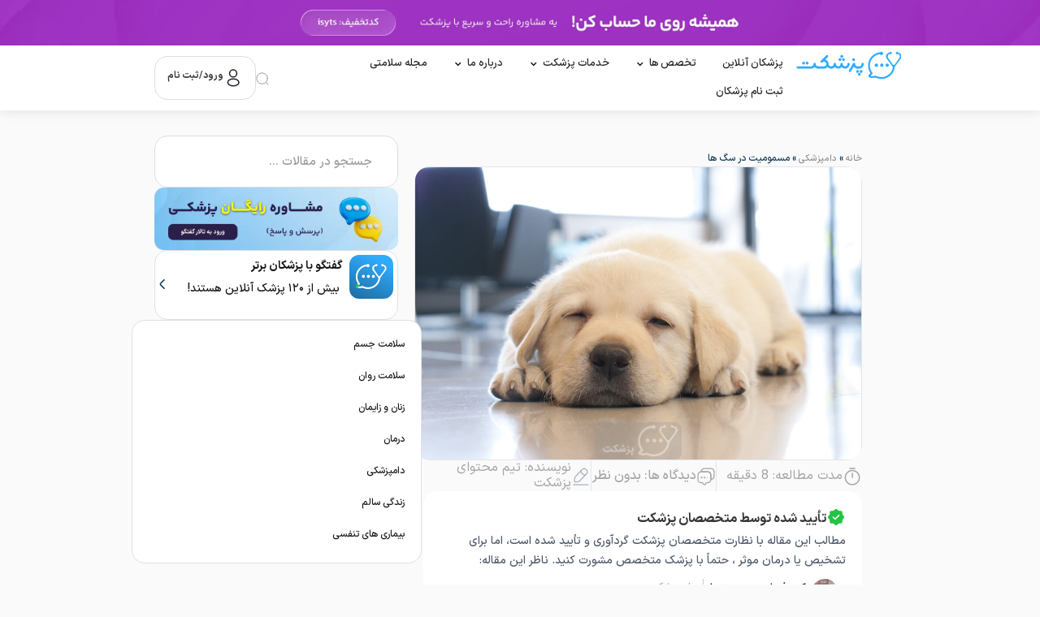

--- FILE ---
content_type: text/css
request_url: https://pezeshket.com/wp-content/uploads/elementor/css/post-65024.css?ver=1765264748
body_size: 857
content:
.elementor-kit-65024{--e-global-color-primary:#30ACFF;--e-global-color-secondary:#121212;--e-global-color-accent:#2ea6f7;--e-global-color-9669787:#30ACFF;--e-global-color-c0458d2:#FFFFFF;--e-global-color-0c66315:#000000;--e-global-color-11512fd:#121212;--e-global-color-a754ed1:#30ACFF;--e-global-color-11c8d2f:#FF388E;--e-global-color-ecfc383:#103955;--e-global-color-5f82214:#30ACFF;--e-global-color-5b49eab:#30ACFF00;--e-global-color-9543d27:#555555;--e-global-color-cacaecb:#FFF8FB;--e-global-color-92de1cc:#86909C;--e-global-color-4fefc2d:#5EBEFF;--e-global-color-3418a3c:#5EBEFF;--e-global-typography-primary-font-family:"iransans";--e-global-typography-primary-font-size:16px;--e-global-typography-primary-line-height:12px;--e-global-typography-secondary-font-family:"iransans";--e-global-typography-secondary-font-size:18px;--e-global-typography-secondary-font-weight:500;--e-global-typography-secondary-line-height:19px;--e-global-typography-text-font-family:"iransans";--e-global-typography-text-font-size:19px;--e-global-typography-text-font-weight:400;--e-global-typography-text-line-height:19px;--e-global-typography-accent-font-family:"iransans";--e-global-typography-accent-font-size:17px;--e-global-typography-accent-font-weight:400;--e-global-typography-accent-line-height:19px;font-family:"iransans", Sans-serif;font-size:18px;font-weight:600;line-height:19px;}.elementor-kit-65024 e-page-transition{background-color:#FFBC7D;}.elementor-kit-65024 a{font-family:"iransans", Sans-serif;font-size:18px;font-weight:600;line-height:19px;}.elementor-kit-65024 h1{font-family:"iransans", Sans-serif;font-size:18px;font-weight:500;line-height:19px;}.elementor-kit-65024 h2{font-family:"iransans", Sans-serif;font-size:18px;font-weight:500;}.elementor-kit-65024 h3{font-family:"iransans", Sans-serif;font-size:18px;font-weight:500;}.elementor-kit-65024 h4{font-family:"iransans", Sans-serif;font-size:18px;font-weight:500;line-height:19px;}.elementor-kit-65024 h5{font-family:"iransans", Sans-serif;font-size:18px;font-weight:500;line-height:19px;}.elementor-kit-65024 h6{font-family:"iransans", Sans-serif;font-size:18px;font-weight:500;line-height:19px;}.elementor-kit-65024 button,.elementor-kit-65024 input[type="button"],.elementor-kit-65024 input[type="submit"],.elementor-kit-65024 .elementor-button{font-family:"iransans", Sans-serif;color:var( --e-global-color-c0458d2 );}.elementor-section.elementor-section-boxed > .elementor-container{max-width:100%;}.e-con{--container-max-width:100%;}.elementor-widget:not(:last-child){margin-block-end:18px;}.elementor-element{--widgets-spacing:18px 18px;--widgets-spacing-row:18px;--widgets-spacing-column:18px;}{}h1.entry-title{display:var(--page-title-display);}@media(max-width:1300px){.elementor-kit-65024{font-size:16px;}.elementor-kit-65024 a{font-size:18px;}.elementor-kit-65024 h1{font-size:16px;}.elementor-kit-65024 h2{font-size:16px;}.elementor-kit-65024 h3{font-size:16px;}.elementor-kit-65024 h4{font-size:16px;}.elementor-kit-65024 h5{font-size:16px;}.elementor-kit-65024 h6{font-size:16px;}}@media(max-width:900px){.elementor-section.elementor-section-boxed > .elementor-container{max-width:1024px;}.e-con{--container-max-width:1024px;}}@media(max-width:500px){.elementor-kit-65024{font-size:18px;}.elementor-kit-65024 p{margin-block-end:16px;}.elementor-kit-65024 a{font-size:12px;}.elementor-kit-65024 h1{font-size:12px;}.elementor-kit-65024 h2{font-size:12px;}.elementor-kit-65024 h3{font-size:12px;}.elementor-kit-65024 h4{font-size:12px;}.elementor-kit-65024 h5{font-size:12px;}.elementor-kit-65024 h6{font-size:12px;}.elementor-section.elementor-section-boxed > .elementor-container{max-width:767px;}.e-con{--container-max-width:767px;}}/* Start custom CSS */.elementor-widget-theme-post-content a {
    font-family: "iransans", sans-serif;
    font-size: 16px !important;
    font-weight: 500;
    line-height: 19px;
    color: #555;
}/* End custom CSS */
/* Start Custom Fonts CSS */@font-face {
	font-family: 'iransans';
	font-style: normal;
	font-weight: bold;
	font-display: auto;
	src: url('https://pezeshket.com/wp-content/uploads/2024/12/IRANSansX-Medium.woff2') format('woff2');
}
@font-face {
	font-family: 'iransans';
	font-style: normal;
	font-weight: normal;
	font-display: auto;
	src: url('https://pezeshket.com/wp-content/uploads/2024/12/IRANSansX-Light.woff2') format('woff2');
}
@font-face {
	font-family: 'iransans';
	font-style: normal;
	font-weight: 100;
	font-display: auto;
	src: url('https://pezeshket.com/wp-content/uploads/2024/12/IRANSansX-UltraLight.woff2') format('woff2');
}
@font-face {
	font-family: 'iransans';
	font-style: normal;
	font-weight: 200;
	font-display: auto;
	src: url('https://pezeshket.com/wp-content/uploads/2024/12/IRANSansX-Thin.woff2') format('woff2');
}
@font-face {
	font-family: 'iransans';
	font-style: normal;
	font-weight: 300;
	font-display: auto;
	src: url('https://pezeshket.com/wp-content/uploads/2024/12/IRANSansX-Regular.woff2') format('woff2');
}
@font-face {
	font-family: 'iransans';
	font-style: normal;
	font-weight: 400;
	font-display: auto;
	src: url('https://pezeshket.com/wp-content/uploads/2024/12/IRANSansX-Medium-1.woff2') format('woff2');
}
@font-face {
	font-family: 'iransans';
	font-style: normal;
	font-weight: 900;
	font-display: auto;
	src: url('https://pezeshket.com/wp-content/uploads/2024/12/IRANSansX-ExtraBold.woff2') format('woff2');
}
@font-face {
	font-family: 'iransans';
	font-style: normal;
	font-weight: 800;
	font-display: auto;
	src: url('https://pezeshket.com/wp-content/uploads/2024/11/IRANSansWeb_Black.woff2') format('woff2');
}
@font-face {
	font-family: 'iransans';
	font-style: normal;
	font-weight: 700;
	font-display: auto;
	src: url('https://pezeshket.com/wp-content/uploads/2024/12/IRANSansX-Bold.woff2') format('woff2');
}
/* End Custom Fonts CSS */

--- FILE ---
content_type: text/css
request_url: https://pezeshket.com/wp-content/uploads/elementor/css/post-133149.css?ver=1765812693
body_size: 4073
content:
.elementor-133149 .elementor-element.elementor-element-d005f66{--display:flex;--flex-direction:column;--container-widget-width:100%;--container-widget-height:initial;--container-widget-flex-grow:0;--container-widget-align-self:initial;--flex-wrap-mobile:wrap;--gap:0px 0px;--row-gap:0px;--column-gap:0px;--margin-top:0px;--margin-bottom:0px;--margin-left:0px;--margin-right:0px;--padding-top:0px;--padding-bottom:0px;--padding-left:0px;--padding-right:0px;}.elementor-133149 .elementor-element.elementor-element-b564d97{--display:flex;--flex-direction:column;--container-widget-width:100%;--container-widget-height:initial;--container-widget-flex-grow:0;--container-widget-align-self:initial;--flex-wrap-mobile:wrap;--margin-top:0px;--margin-bottom:0px;--margin-left:0px;--margin-right:0px;--padding-top:0px;--padding-bottom:0px;--padding-left:0px;--padding-right:0px;}.elementor-133149 .elementor-element.elementor-element-2278854{--display:flex;--min-height:80px;--flex-direction:row;--container-widget-width:calc( ( 1 - var( --container-widget-flex-grow ) ) * 100% );--container-widget-height:100%;--container-widget-flex-grow:1;--container-widget-align-self:stretch;--flex-wrap-mobile:wrap;--justify-content:space-between;--align-items:center;--gap:10px 10px;--row-gap:10px;--column-gap:10px;box-shadow:0px 2px 15px 0px rgba(0, 0, 0, 0.09019607843137255);--margin-top:0px;--margin-bottom:0px;--margin-left:0px;--margin-right:0px;--padding-top:0px;--padding-bottom:0px;--padding-left:0px;--padding-right:0px;}.elementor-133149 .elementor-element.elementor-element-2278854:not(.elementor-motion-effects-element-type-background), .elementor-133149 .elementor-element.elementor-element-2278854 > .elementor-motion-effects-container > .elementor-motion-effects-layer{background-color:var( --e-global-color-c0458d2 );}.elementor-133149 .elementor-element.elementor-element-e0fe6b5{--display:flex;--flex-direction:row;--container-widget-width:calc( ( 1 - var( --container-widget-flex-grow ) ) * 100% );--container-widget-height:100%;--container-widget-flex-grow:1;--container-widget-align-self:stretch;--flex-wrap-mobile:wrap;--justify-content:center;--align-items:center;--gap:0px 0px;--row-gap:0px;--column-gap:0px;--margin-top:0px;--margin-bottom:0px;--margin-left:0px;--margin-right:0px;--padding-top:0px;--padding-bottom:0px;--padding-left:0px;--padding-right:0px;--z-index:3000;}.elementor-133149 .elementor-element.elementor-element-e0fe6b5.e-con{--align-self:center;--flex-grow:0;--flex-shrink:0;}.elementor-133149 .elementor-element.elementor-element-adde93c img{width:151px;height:39px;}.elementor-133149 .elementor-element.elementor-element-6fc9384{--display:flex;}.elementor-133149 .elementor-element.elementor-element-6d11a85{--display:flex;--min-height:306px;--flex-direction:row;--container-widget-width:initial;--container-widget-height:100%;--container-widget-flex-grow:1;--container-widget-align-self:stretch;--flex-wrap-mobile:wrap;--justify-content:center;--gap:17px 17px;--row-gap:17px;--column-gap:17px;--border-radius:8px 8px 8px 8px;box-shadow:0px 2px 12px 0px rgba(0, 0, 0, 0.10196078431372549);--padding-top:20px;--padding-bottom:20px;--padding-left:20px;--padding-right:20px;--z-index:3000;}.elementor-133149 .elementor-element.elementor-element-3d5cbbf{--display:flex;--min-height:242px;--flex-direction:column;--container-widget-width:100%;--container-widget-height:initial;--container-widget-flex-grow:0;--container-widget-align-self:initial;--flex-wrap-mobile:wrap;--gap:10px 10px;--row-gap:10px;--column-gap:10px;--margin-top:0px;--margin-bottom:0px;--margin-left:0px;--margin-right:0px;--padding-top:0px;--padding-bottom:0px;--padding-left:0px;--padding-right:0px;}.elementor-133149 .elementor-element.elementor-element-693383c{--display:flex;--flex-direction:row;--container-widget-width:calc( ( 1 - var( --container-widget-flex-grow ) ) * 100% );--container-widget-height:100%;--container-widget-flex-grow:1;--container-widget-align-self:stretch;--flex-wrap-mobile:wrap;--justify-content:space-between;--align-items:center;--gap:10px 10px;--row-gap:10px;--column-gap:10px;--background-transition:0.3s;--border-radius:10px 10px 10px 10px;--padding-top:7px;--padding-bottom:7px;--padding-left:8px;--padding-right:8px;}.elementor-133149 .elementor-element.elementor-element-693383c:not(.elementor-motion-effects-element-type-background), .elementor-133149 .elementor-element.elementor-element-693383c > .elementor-motion-effects-container > .elementor-motion-effects-layer{background-color:#F7F8FA;}.elementor-133149 .elementor-element.elementor-element-693383c:hover{background-color:#EBECED;}.elementor-133149 .elementor-element.elementor-element-36de68c .elementor-heading-title{font-size:12px;font-weight:400;color:#4E5969;}.elementor-133149 .elementor-element.elementor-element-6e73287{--display:flex;--flex-direction:row;--container-widget-width:calc( ( 1 - var( --container-widget-flex-grow ) ) * 100% );--container-widget-height:100%;--container-widget-flex-grow:1;--container-widget-align-self:stretch;--flex-wrap-mobile:wrap;--justify-content:space-between;--align-items:center;--gap:10px 10px;--row-gap:10px;--column-gap:10px;--background-transition:0.3s;--border-radius:10px 10px 10px 10px;--padding-top:7px;--padding-bottom:7px;--padding-left:8px;--padding-right:8px;}.elementor-133149 .elementor-element.elementor-element-6e73287:not(.elementor-motion-effects-element-type-background), .elementor-133149 .elementor-element.elementor-element-6e73287 > .elementor-motion-effects-container > .elementor-motion-effects-layer{background-color:#F7F8FA;}.elementor-133149 .elementor-element.elementor-element-6e73287:hover{background-color:#EBECED;}.elementor-133149 .elementor-element.elementor-element-f8edd84 .elementor-heading-title{font-size:12px;font-weight:400;color:#4E5969;}.elementor-133149 .elementor-element.elementor-element-4d4ee3b{--display:flex;--flex-direction:row;--container-widget-width:calc( ( 1 - var( --container-widget-flex-grow ) ) * 100% );--container-widget-height:100%;--container-widget-flex-grow:1;--container-widget-align-self:stretch;--flex-wrap-mobile:wrap;--justify-content:space-between;--align-items:center;--gap:10px 10px;--row-gap:10px;--column-gap:10px;--background-transition:0.3s;--border-radius:10px 10px 10px 10px;--padding-top:7px;--padding-bottom:7px;--padding-left:8px;--padding-right:8px;}.elementor-133149 .elementor-element.elementor-element-4d4ee3b:not(.elementor-motion-effects-element-type-background), .elementor-133149 .elementor-element.elementor-element-4d4ee3b > .elementor-motion-effects-container > .elementor-motion-effects-layer{background-color:#F7F8FA;}.elementor-133149 .elementor-element.elementor-element-4d4ee3b:hover{background-color:#EBECED;}.elementor-133149 .elementor-element.elementor-element-8de9f1a .elementor-heading-title{font-size:12px;font-weight:400;color:#4E5969;}.elementor-133149 .elementor-element.elementor-element-0558748{--display:flex;--flex-direction:row;--container-widget-width:calc( ( 1 - var( --container-widget-flex-grow ) ) * 100% );--container-widget-height:100%;--container-widget-flex-grow:1;--container-widget-align-self:stretch;--flex-wrap-mobile:wrap;--justify-content:space-between;--align-items:center;--gap:10px 10px;--row-gap:10px;--column-gap:10px;--background-transition:0.3s;--border-radius:10px 10px 10px 10px;--padding-top:7px;--padding-bottom:7px;--padding-left:8px;--padding-right:8px;}.elementor-133149 .elementor-element.elementor-element-0558748:not(.elementor-motion-effects-element-type-background), .elementor-133149 .elementor-element.elementor-element-0558748 > .elementor-motion-effects-container > .elementor-motion-effects-layer{background-color:#F7F8FA;}.elementor-133149 .elementor-element.elementor-element-0558748:hover{background-color:#EBECED;}.elementor-133149 .elementor-element.elementor-element-c1d8e32 .elementor-heading-title{font-size:12px;font-weight:400;color:#4E5969;}.elementor-133149 .elementor-element.elementor-element-105e876{--display:flex;--flex-direction:row;--container-widget-width:calc( ( 1 - var( --container-widget-flex-grow ) ) * 100% );--container-widget-height:100%;--container-widget-flex-grow:1;--container-widget-align-self:stretch;--flex-wrap-mobile:wrap;--justify-content:space-between;--align-items:center;--gap:10px 10px;--row-gap:10px;--column-gap:10px;--background-transition:0.3s;--border-radius:10px 10px 10px 10px;--padding-top:7px;--padding-bottom:7px;--padding-left:8px;--padding-right:8px;}.elementor-133149 .elementor-element.elementor-element-105e876:not(.elementor-motion-effects-element-type-background), .elementor-133149 .elementor-element.elementor-element-105e876 > .elementor-motion-effects-container > .elementor-motion-effects-layer{background-color:#F7F8FA;}.elementor-133149 .elementor-element.elementor-element-105e876:hover{background-color:#EBECED;}.elementor-133149 .elementor-element.elementor-element-1a368cb .elementor-heading-title{font-size:12px;font-weight:400;color:#4E5969;}.elementor-133149 .elementor-element.elementor-element-b57df18{--display:flex;--flex-direction:row;--container-widget-width:calc( ( 1 - var( --container-widget-flex-grow ) ) * 100% );--container-widget-height:100%;--container-widget-flex-grow:1;--container-widget-align-self:stretch;--flex-wrap-mobile:wrap;--justify-content:space-between;--align-items:center;--gap:10px 10px;--row-gap:10px;--column-gap:10px;--background-transition:0.3s;--border-radius:10px 10px 10px 10px;--padding-top:7px;--padding-bottom:7px;--padding-left:8px;--padding-right:8px;}.elementor-133149 .elementor-element.elementor-element-b57df18:not(.elementor-motion-effects-element-type-background), .elementor-133149 .elementor-element.elementor-element-b57df18 > .elementor-motion-effects-container > .elementor-motion-effects-layer{background-color:#F7F8FA;}.elementor-133149 .elementor-element.elementor-element-b57df18:hover{background-color:#EBECED;}.elementor-133149 .elementor-element.elementor-element-e907b4b .elementor-heading-title{font-size:12px;font-weight:400;color:#4E5969;}.elementor-133149 .elementor-element.elementor-element-c21d16b{--display:flex;--flex-direction:row;--container-widget-width:calc( ( 1 - var( --container-widget-flex-grow ) ) * 100% );--container-widget-height:100%;--container-widget-flex-grow:1;--container-widget-align-self:stretch;--flex-wrap-mobile:wrap;--justify-content:space-between;--align-items:center;--gap:10px 10px;--row-gap:10px;--column-gap:10px;--background-transition:0.3s;--border-radius:10px 10px 10px 10px;--padding-top:7px;--padding-bottom:7px;--padding-left:8px;--padding-right:8px;}.elementor-133149 .elementor-element.elementor-element-c21d16b:not(.elementor-motion-effects-element-type-background), .elementor-133149 .elementor-element.elementor-element-c21d16b > .elementor-motion-effects-container > .elementor-motion-effects-layer{background-color:#F7F8FA;}.elementor-133149 .elementor-element.elementor-element-c21d16b:hover{background-color:#EBECED;}.elementor-133149 .elementor-element.elementor-element-8ca6149 .elementor-heading-title{font-size:12px;font-weight:400;color:#4E5969;}.elementor-133149 .elementor-element.elementor-element-e00195e{--display:flex;--flex-direction:row;--container-widget-width:calc( ( 1 - var( --container-widget-flex-grow ) ) * 100% );--container-widget-height:100%;--container-widget-flex-grow:1;--container-widget-align-self:stretch;--flex-wrap-mobile:wrap;--justify-content:space-between;--align-items:center;--gap:10px 10px;--row-gap:10px;--column-gap:10px;--background-transition:0.3s;--border-radius:10px 10px 10px 10px;--padding-top:7px;--padding-bottom:7px;--padding-left:8px;--padding-right:8px;}.elementor-133149 .elementor-element.elementor-element-e00195e:not(.elementor-motion-effects-element-type-background), .elementor-133149 .elementor-element.elementor-element-e00195e > .elementor-motion-effects-container > .elementor-motion-effects-layer{background-color:#F7F8FA;}.elementor-133149 .elementor-element.elementor-element-e00195e:hover{background-color:#EBECED;}.elementor-133149 .elementor-element.elementor-element-fb34287 .elementor-heading-title{font-size:12px;font-weight:400;color:#4E5969;}.elementor-133149 .elementor-element.elementor-element-4ace6b1{--display:flex;--min-height:242px;--flex-direction:column;--container-widget-width:100%;--container-widget-height:initial;--container-widget-flex-grow:0;--container-widget-align-self:initial;--flex-wrap-mobile:wrap;--gap:10px 10px;--row-gap:10px;--column-gap:10px;--margin-top:0px;--margin-bottom:0px;--margin-left:0px;--margin-right:0px;--padding-top:0px;--padding-bottom:0px;--padding-left:0px;--padding-right:0px;}.elementor-133149 .elementor-element.elementor-element-985e07c{--display:flex;--flex-direction:row;--container-widget-width:calc( ( 1 - var( --container-widget-flex-grow ) ) * 100% );--container-widget-height:100%;--container-widget-flex-grow:1;--container-widget-align-self:stretch;--flex-wrap-mobile:wrap;--justify-content:space-between;--align-items:center;--gap:10px 10px;--row-gap:10px;--column-gap:10px;--background-transition:0.3s;--border-radius:10px 10px 10px 10px;--padding-top:7px;--padding-bottom:7px;--padding-left:8px;--padding-right:8px;}.elementor-133149 .elementor-element.elementor-element-985e07c:not(.elementor-motion-effects-element-type-background), .elementor-133149 .elementor-element.elementor-element-985e07c > .elementor-motion-effects-container > .elementor-motion-effects-layer{background-color:#F7F8FA;}.elementor-133149 .elementor-element.elementor-element-985e07c:hover{background-color:#EBECED;}.elementor-133149 .elementor-element.elementor-element-af9208f .elementor-heading-title{font-size:12px;font-weight:400;color:#4E5969;}.elementor-133149 .elementor-element.elementor-element-82b92be{--display:flex;--flex-direction:row;--container-widget-width:calc( ( 1 - var( --container-widget-flex-grow ) ) * 100% );--container-widget-height:100%;--container-widget-flex-grow:1;--container-widget-align-self:stretch;--flex-wrap-mobile:wrap;--justify-content:space-between;--align-items:center;--gap:10px 10px;--row-gap:10px;--column-gap:10px;--background-transition:0.3s;--border-radius:10px 10px 10px 10px;--padding-top:7px;--padding-bottom:7px;--padding-left:8px;--padding-right:8px;}.elementor-133149 .elementor-element.elementor-element-82b92be:not(.elementor-motion-effects-element-type-background), .elementor-133149 .elementor-element.elementor-element-82b92be > .elementor-motion-effects-container > .elementor-motion-effects-layer{background-color:#F7F8FA;}.elementor-133149 .elementor-element.elementor-element-82b92be:hover{background-color:#EBECED;}.elementor-133149 .elementor-element.elementor-element-2743b8f .elementor-heading-title{font-size:12px;font-weight:400;color:#4E5969;}.elementor-133149 .elementor-element.elementor-element-c0951bb{--display:flex;--flex-direction:row;--container-widget-width:calc( ( 1 - var( --container-widget-flex-grow ) ) * 100% );--container-widget-height:100%;--container-widget-flex-grow:1;--container-widget-align-self:stretch;--flex-wrap-mobile:wrap;--justify-content:space-between;--align-items:center;--gap:10px 10px;--row-gap:10px;--column-gap:10px;--background-transition:0.3s;--border-radius:10px 10px 10px 10px;--padding-top:7px;--padding-bottom:7px;--padding-left:8px;--padding-right:8px;}.elementor-133149 .elementor-element.elementor-element-c0951bb:not(.elementor-motion-effects-element-type-background), .elementor-133149 .elementor-element.elementor-element-c0951bb > .elementor-motion-effects-container > .elementor-motion-effects-layer{background-color:#F7F8FA;}.elementor-133149 .elementor-element.elementor-element-c0951bb:hover{background-color:#EBECED;}.elementor-133149 .elementor-element.elementor-element-7ed05b0 .elementor-heading-title{font-size:12px;font-weight:400;color:#4E5969;}.elementor-133149 .elementor-element.elementor-element-df56357{--display:flex;--flex-direction:row;--container-widget-width:calc( ( 1 - var( --container-widget-flex-grow ) ) * 100% );--container-widget-height:100%;--container-widget-flex-grow:1;--container-widget-align-self:stretch;--flex-wrap-mobile:wrap;--justify-content:space-between;--align-items:center;--gap:10px 10px;--row-gap:10px;--column-gap:10px;--background-transition:0.3s;--border-radius:10px 10px 10px 10px;--padding-top:7px;--padding-bottom:7px;--padding-left:8px;--padding-right:8px;}.elementor-133149 .elementor-element.elementor-element-df56357:not(.elementor-motion-effects-element-type-background), .elementor-133149 .elementor-element.elementor-element-df56357 > .elementor-motion-effects-container > .elementor-motion-effects-layer{background-color:#F7F8FA;}.elementor-133149 .elementor-element.elementor-element-df56357:hover{background-color:#EBECED;}.elementor-133149 .elementor-element.elementor-element-6651054 .elementor-heading-title{font-size:12px;font-weight:400;color:#4E5969;}.elementor-133149 .elementor-element.elementor-element-48268b5{--display:flex;--flex-direction:row;--container-widget-width:calc( ( 1 - var( --container-widget-flex-grow ) ) * 100% );--container-widget-height:100%;--container-widget-flex-grow:1;--container-widget-align-self:stretch;--flex-wrap-mobile:wrap;--justify-content:space-between;--align-items:center;--gap:10px 10px;--row-gap:10px;--column-gap:10px;--background-transition:0.3s;--border-radius:10px 10px 10px 10px;--padding-top:7px;--padding-bottom:7px;--padding-left:8px;--padding-right:8px;}.elementor-133149 .elementor-element.elementor-element-48268b5:not(.elementor-motion-effects-element-type-background), .elementor-133149 .elementor-element.elementor-element-48268b5 > .elementor-motion-effects-container > .elementor-motion-effects-layer{background-color:#F7F8FA;}.elementor-133149 .elementor-element.elementor-element-48268b5:hover{background-color:#EBECED;}.elementor-133149 .elementor-element.elementor-element-c503221 .elementor-heading-title{font-size:12px;font-weight:400;color:#4E5969;}.elementor-133149 .elementor-element.elementor-element-9015b50{--display:flex;--flex-direction:row;--container-widget-width:calc( ( 1 - var( --container-widget-flex-grow ) ) * 100% );--container-widget-height:100%;--container-widget-flex-grow:1;--container-widget-align-self:stretch;--flex-wrap-mobile:wrap;--justify-content:space-between;--align-items:center;--gap:10px 10px;--row-gap:10px;--column-gap:10px;--background-transition:0.3s;--border-radius:10px 10px 10px 10px;--padding-top:7px;--padding-bottom:7px;--padding-left:8px;--padding-right:8px;}.elementor-133149 .elementor-element.elementor-element-9015b50:not(.elementor-motion-effects-element-type-background), .elementor-133149 .elementor-element.elementor-element-9015b50 > .elementor-motion-effects-container > .elementor-motion-effects-layer{background-color:#F7F8FA;}.elementor-133149 .elementor-element.elementor-element-9015b50:hover{background-color:#EBECED;}.elementor-133149 .elementor-element.elementor-element-15f316a .elementor-heading-title{font-size:12px;font-weight:400;color:#4E5969;}.elementor-133149 .elementor-element.elementor-element-3dd6a60{--display:flex;--flex-direction:row;--container-widget-width:calc( ( 1 - var( --container-widget-flex-grow ) ) * 100% );--container-widget-height:100%;--container-widget-flex-grow:1;--container-widget-align-self:stretch;--flex-wrap-mobile:wrap;--justify-content:space-between;--align-items:center;--gap:10px 10px;--row-gap:10px;--column-gap:10px;--background-transition:0.3s;--border-radius:10px 10px 10px 10px;--padding-top:7px;--padding-bottom:7px;--padding-left:8px;--padding-right:8px;}.elementor-133149 .elementor-element.elementor-element-3dd6a60:not(.elementor-motion-effects-element-type-background), .elementor-133149 .elementor-element.elementor-element-3dd6a60 > .elementor-motion-effects-container > .elementor-motion-effects-layer{background-color:#F7F8FA;}.elementor-133149 .elementor-element.elementor-element-3dd6a60:hover{background-color:#EBECED;}.elementor-133149 .elementor-element.elementor-element-07f44f3 .elementor-heading-title{font-size:12px;font-weight:400;color:#4E5969;}.elementor-133149 .elementor-element.elementor-element-9beab36{--display:flex;--flex-direction:row;--container-widget-width:calc( ( 1 - var( --container-widget-flex-grow ) ) * 100% );--container-widget-height:100%;--container-widget-flex-grow:1;--container-widget-align-self:stretch;--flex-wrap-mobile:wrap;--justify-content:space-between;--align-items:center;--gap:10px 10px;--row-gap:10px;--column-gap:10px;--background-transition:0.3s;--border-radius:10px 10px 10px 10px;--padding-top:7px;--padding-bottom:7px;--padding-left:8px;--padding-right:8px;}.elementor-133149 .elementor-element.elementor-element-9beab36:not(.elementor-motion-effects-element-type-background), .elementor-133149 .elementor-element.elementor-element-9beab36 > .elementor-motion-effects-container > .elementor-motion-effects-layer{background-color:#F7F8FA;}.elementor-133149 .elementor-element.elementor-element-9beab36:hover{background-color:#EBECED;}.elementor-133149 .elementor-element.elementor-element-d5d9797 .elementor-heading-title{font-size:12px;font-weight:400;color:#4E5969;}.elementor-133149 .elementor-element.elementor-element-3c7b74c{--display:flex;--min-height:242px;--flex-direction:column;--container-widget-width:100%;--container-widget-height:initial;--container-widget-flex-grow:0;--container-widget-align-self:initial;--flex-wrap-mobile:wrap;--gap:10px 10px;--row-gap:10px;--column-gap:10px;--margin-top:0px;--margin-bottom:0px;--margin-left:0px;--margin-right:0px;--padding-top:0px;--padding-bottom:0px;--padding-left:0px;--padding-right:0px;}.elementor-133149 .elementor-element.elementor-element-4666224{--display:flex;--flex-direction:row;--container-widget-width:calc( ( 1 - var( --container-widget-flex-grow ) ) * 100% );--container-widget-height:100%;--container-widget-flex-grow:1;--container-widget-align-self:stretch;--flex-wrap-mobile:wrap;--justify-content:space-between;--align-items:center;--gap:10px 10px;--row-gap:10px;--column-gap:10px;--background-transition:0.3s;--border-radius:10px 10px 10px 10px;--padding-top:7px;--padding-bottom:7px;--padding-left:8px;--padding-right:8px;}.elementor-133149 .elementor-element.elementor-element-4666224:not(.elementor-motion-effects-element-type-background), .elementor-133149 .elementor-element.elementor-element-4666224 > .elementor-motion-effects-container > .elementor-motion-effects-layer{background-color:#F7F8FA;}.elementor-133149 .elementor-element.elementor-element-4666224:hover{background-color:#EBECED;}.elementor-133149 .elementor-element.elementor-element-a7c8b7b .elementor-heading-title{font-size:12px;font-weight:400;color:#4E5969;}.elementor-133149 .elementor-element.elementor-element-c407223{--display:flex;--flex-direction:row;--container-widget-width:calc( ( 1 - var( --container-widget-flex-grow ) ) * 100% );--container-widget-height:100%;--container-widget-flex-grow:1;--container-widget-align-self:stretch;--flex-wrap-mobile:wrap;--justify-content:space-between;--align-items:center;--gap:10px 10px;--row-gap:10px;--column-gap:10px;--background-transition:0.3s;--border-radius:10px 10px 10px 10px;--padding-top:7px;--padding-bottom:7px;--padding-left:8px;--padding-right:8px;}.elementor-133149 .elementor-element.elementor-element-c407223:not(.elementor-motion-effects-element-type-background), .elementor-133149 .elementor-element.elementor-element-c407223 > .elementor-motion-effects-container > .elementor-motion-effects-layer{background-color:#F7F8FA;}.elementor-133149 .elementor-element.elementor-element-c407223:hover{background-color:#EBECED;}.elementor-133149 .elementor-element.elementor-element-2e08beb .elementor-heading-title{font-size:12px;font-weight:400;color:#4E5969;}.elementor-133149 .elementor-element.elementor-element-28f6be9{--display:flex;--flex-direction:row;--container-widget-width:calc( ( 1 - var( --container-widget-flex-grow ) ) * 100% );--container-widget-height:100%;--container-widget-flex-grow:1;--container-widget-align-self:stretch;--flex-wrap-mobile:wrap;--justify-content:space-between;--align-items:center;--gap:10px 10px;--row-gap:10px;--column-gap:10px;--background-transition:0.3s;--border-radius:10px 10px 10px 10px;--padding-top:7px;--padding-bottom:7px;--padding-left:8px;--padding-right:8px;}.elementor-133149 .elementor-element.elementor-element-28f6be9:not(.elementor-motion-effects-element-type-background), .elementor-133149 .elementor-element.elementor-element-28f6be9 > .elementor-motion-effects-container > .elementor-motion-effects-layer{background-color:#F7F8FA;}.elementor-133149 .elementor-element.elementor-element-28f6be9:hover{background-color:#EBECED;}.elementor-133149 .elementor-element.elementor-element-d8bdf97 .elementor-heading-title{font-size:12px;font-weight:400;color:#4E5969;}.elementor-133149 .elementor-element.elementor-element-98fe8fc{--display:flex;--flex-direction:row;--container-widget-width:calc( ( 1 - var( --container-widget-flex-grow ) ) * 100% );--container-widget-height:100%;--container-widget-flex-grow:1;--container-widget-align-self:stretch;--flex-wrap-mobile:wrap;--justify-content:space-between;--align-items:center;--gap:10px 10px;--row-gap:10px;--column-gap:10px;--background-transition:0.3s;--border-radius:10px 10px 10px 10px;--padding-top:7px;--padding-bottom:7px;--padding-left:8px;--padding-right:8px;}.elementor-133149 .elementor-element.elementor-element-98fe8fc:not(.elementor-motion-effects-element-type-background), .elementor-133149 .elementor-element.elementor-element-98fe8fc > .elementor-motion-effects-container > .elementor-motion-effects-layer{background-color:#F7F8FA;}.elementor-133149 .elementor-element.elementor-element-98fe8fc:hover{background-color:#EBECED;}.elementor-133149 .elementor-element.elementor-element-6885070 .elementor-heading-title{font-size:12px;font-weight:400;color:#4E5969;}.elementor-133149 .elementor-element.elementor-element-9231ebb{--display:flex;--flex-direction:row;--container-widget-width:calc( ( 1 - var( --container-widget-flex-grow ) ) * 100% );--container-widget-height:100%;--container-widget-flex-grow:1;--container-widget-align-self:stretch;--flex-wrap-mobile:wrap;--justify-content:space-between;--align-items:center;--gap:10px 10px;--row-gap:10px;--column-gap:10px;--background-transition:0.3s;--border-radius:10px 10px 10px 10px;--padding-top:7px;--padding-bottom:7px;--padding-left:8px;--padding-right:8px;}.elementor-133149 .elementor-element.elementor-element-9231ebb:not(.elementor-motion-effects-element-type-background), .elementor-133149 .elementor-element.elementor-element-9231ebb > .elementor-motion-effects-container > .elementor-motion-effects-layer{background-color:#F7F8FA;}.elementor-133149 .elementor-element.elementor-element-9231ebb:hover{background-color:#EBECED;}.elementor-133149 .elementor-element.elementor-element-db4bdd0 .elementor-heading-title{font-size:12px;font-weight:400;color:#4E5969;}.elementor-133149 .elementor-element.elementor-element-71510d7{--display:flex;--flex-direction:row;--container-widget-width:calc( ( 1 - var( --container-widget-flex-grow ) ) * 100% );--container-widget-height:100%;--container-widget-flex-grow:1;--container-widget-align-self:stretch;--flex-wrap-mobile:wrap;--justify-content:space-between;--align-items:center;--gap:10px 10px;--row-gap:10px;--column-gap:10px;--background-transition:0.3s;--border-radius:10px 10px 10px 10px;--padding-top:7px;--padding-bottom:7px;--padding-left:8px;--padding-right:8px;}.elementor-133149 .elementor-element.elementor-element-71510d7:not(.elementor-motion-effects-element-type-background), .elementor-133149 .elementor-element.elementor-element-71510d7 > .elementor-motion-effects-container > .elementor-motion-effects-layer{background-color:#F7F8FA;}.elementor-133149 .elementor-element.elementor-element-71510d7:hover{background-color:#EBECED;}.elementor-133149 .elementor-element.elementor-element-f586a32 .elementor-heading-title{font-size:12px;font-weight:400;color:#4E5969;}.elementor-133149 .elementor-element.elementor-element-87e85e0{--display:flex;--flex-direction:row;--container-widget-width:calc( ( 1 - var( --container-widget-flex-grow ) ) * 100% );--container-widget-height:100%;--container-widget-flex-grow:1;--container-widget-align-self:stretch;--flex-wrap-mobile:wrap;--justify-content:center;--align-items:center;--background-transition:0.3s;border-style:solid;--border-style:solid;border-width:1px 1px 1px 1px;--border-top-width:1px;--border-right-width:1px;--border-bottom-width:1px;--border-left-width:1px;border-color:#30ACFF;--border-color:#30ACFF;--border-radius:10px 10px 10px 10px;--padding-top:7px;--padding-bottom:7px;--padding-left:8px;--padding-right:8px;}.elementor-133149 .elementor-element.elementor-element-87e85e0:not(.elementor-motion-effects-element-type-background), .elementor-133149 .elementor-element.elementor-element-87e85e0 > .elementor-motion-effects-container > .elementor-motion-effects-layer{background-color:var( --e-global-color-c0458d2 );}.elementor-133149 .elementor-element.elementor-element-87e85e0:hover{background-color:#EBEBEB;}.elementor-133149 .elementor-element.elementor-element-1ff9c9d .elementor-heading-title{font-size:12px;font-weight:400;color:#30ACFF;}.elementor-133149 .elementor-element.elementor-element-f4be490{--display:flex;--flex-direction:row;--container-widget-width:calc( ( 1 - var( --container-widget-flex-grow ) ) * 100% );--container-widget-height:100%;--container-widget-flex-grow:1;--container-widget-align-self:stretch;--flex-wrap-mobile:wrap;--justify-content:center;--align-items:center;--background-transition:0.3s;--border-radius:10px 10px 10px 10px;--padding-top:7px;--padding-bottom:7px;--padding-left:8px;--padding-right:8px;}.elementor-133149 .elementor-element.elementor-element-f4be490:not(.elementor-motion-effects-element-type-background), .elementor-133149 .elementor-element.elementor-element-f4be490 > .elementor-motion-effects-container > .elementor-motion-effects-layer{background-color:#30ACFF;}.elementor-133149 .elementor-element.elementor-element-f4be490:hover{background-color:#73C5FF;}.elementor-133149 .elementor-element.elementor-element-b768f45 .elementor-heading-title{font-size:12px;font-weight:400;color:var( --e-global-color-c0458d2 );}.elementor-133149 .elementor-element.elementor-element-2201de4{--display:flex;--position:absolute;--flex-direction:row;--container-widget-width:calc( ( 1 - var( --container-widget-flex-grow ) ) * 100% );--container-widget-height:100%;--container-widget-flex-grow:1;--container-widget-align-self:stretch;--flex-wrap-mobile:wrap;--align-items:center;--border-radius:8px 8px 8px 8px;box-shadow:0px 2px 12px 0px rgba(0, 0, 0, 0.10196078431372549);--padding-top:16px;--padding-bottom:16px;--padding-left:16px;--padding-right:16px;top:0px;}.elementor-133149 .elementor-element.elementor-element-2201de4.e-con{--flex-grow:0;--flex-shrink:0;}body:not(.rtl) .elementor-133149 .elementor-element.elementor-element-2201de4{left:0px;}body.rtl .elementor-133149 .elementor-element.elementor-element-2201de4{right:0px;}.elementor-133149 .elementor-element.elementor-element-fde362d .elementor-nav-menu .elementor-item{font-size:12px;}.elementor-133149 .elementor-element.elementor-element-fde362d .elementor-nav-menu--main .elementor-item{color:#555555;fill:#555555;padding-left:0px;padding-right:0px;padding-top:8px;padding-bottom:8px;}.elementor-133149 .elementor-element.elementor-element-fde362d .elementor-nav-menu--main .elementor-item:hover,
					.elementor-133149 .elementor-element.elementor-element-fde362d .elementor-nav-menu--main .elementor-item.elementor-item-active,
					.elementor-133149 .elementor-element.elementor-element-fde362d .elementor-nav-menu--main .elementor-item.highlighted,
					.elementor-133149 .elementor-element.elementor-element-fde362d .elementor-nav-menu--main .elementor-item:focus{color:var( --e-global-color-5f82214 );fill:var( --e-global-color-5f82214 );}.elementor-133149 .elementor-element.elementor-element-fde362d .elementor-nav-menu--main .elementor-item.elementor-item-active{color:var( --e-global-color-5f82214 );}.elementor-133149 .elementor-element.elementor-element-fde362d .elementor-nav-menu--dropdown a:hover,
					.elementor-133149 .elementor-element.elementor-element-fde362d .elementor-nav-menu--dropdown a:focus,
					.elementor-133149 .elementor-element.elementor-element-fde362d .elementor-nav-menu--dropdown a.elementor-item-active,
					.elementor-133149 .elementor-element.elementor-element-fde362d .elementor-nav-menu--dropdown a.highlighted,
					.elementor-133149 .elementor-element.elementor-element-fde362d .elementor-menu-toggle:hover,
					.elementor-133149 .elementor-element.elementor-element-fde362d .elementor-menu-toggle:focus{color:var( --e-global-color-5f82214 );}.elementor-133149 .elementor-element.elementor-element-244c003{--display:flex;--position:absolute;--border-radius:8px 8px 8px 8px;box-shadow:0px 2px 12px 0px rgba(0, 0, 0, 0.10196078431372549);--padding-top:16px;--padding-bottom:16px;--padding-left:16px;--padding-right:16px;top:0px;}body:not(.rtl) .elementor-133149 .elementor-element.elementor-element-244c003{left:-59px;}body.rtl .elementor-133149 .elementor-element.elementor-element-244c003{right:-59px;}.elementor-133149 .elementor-element.elementor-element-f2bb93f .elementor-nav-menu .elementor-item{font-size:12px;}.elementor-133149 .elementor-element.elementor-element-f2bb93f .elementor-nav-menu--main .elementor-item{color:#555555;fill:#555555;padding-left:0px;padding-right:0px;padding-top:8px;padding-bottom:8px;}.elementor-133149 .elementor-element.elementor-element-f2bb93f .elementor-nav-menu--main .elementor-item:hover,
					.elementor-133149 .elementor-element.elementor-element-f2bb93f .elementor-nav-menu--main .elementor-item.elementor-item-active,
					.elementor-133149 .elementor-element.elementor-element-f2bb93f .elementor-nav-menu--main .elementor-item.highlighted,
					.elementor-133149 .elementor-element.elementor-element-f2bb93f .elementor-nav-menu--main .elementor-item:focus{color:var( --e-global-color-5f82214 );fill:var( --e-global-color-5f82214 );}.elementor-133149 .elementor-element.elementor-element-f2bb93f .elementor-nav-menu--main .elementor-item.elementor-item-active{color:var( --e-global-color-5f82214 );}.elementor-133149 .elementor-element.elementor-element-f2bb93f .elementor-nav-menu--dropdown a, .elementor-133149 .elementor-element.elementor-element-f2bb93f .elementor-menu-toggle{color:var( --e-global-color-5f82214 );fill:var( --e-global-color-5f82214 );}.elementor-133149 .elementor-element.elementor-element-f2bb93f .elementor-nav-menu--dropdown a:hover,
					.elementor-133149 .elementor-element.elementor-element-f2bb93f .elementor-nav-menu--dropdown a:focus,
					.elementor-133149 .elementor-element.elementor-element-f2bb93f .elementor-nav-menu--dropdown a.elementor-item-active,
					.elementor-133149 .elementor-element.elementor-element-f2bb93f .elementor-nav-menu--dropdown a.highlighted,
					.elementor-133149 .elementor-element.elementor-element-f2bb93f .elementor-menu-toggle:hover,
					.elementor-133149 .elementor-element.elementor-element-f2bb93f .elementor-menu-toggle:focus{color:var( --e-global-color-5f82214 );}.elementor-133149 .elementor-element.elementor-element-68a8f62{--display:flex;}.elementor-133149 .elementor-element.elementor-element-7bcb7f6{--display:flex;}.elementor-133149 .elementor-element.elementor-element-2a819dd{--n-menu-dropdown-content-max-width:initial;--n-menu-heading-justify-content:initial;--n-menu-title-flex-grow:initial;--n-menu-title-justify-content:initial;--n-menu-title-justify-content-mobile:initial;--n-menu-heading-wrap:wrap;--n-menu-heading-overflow-x:initial;--n-menu-title-distance-from-content:0px;--n-menu-toggle-icon-wrapper-animation-duration:500ms;--n-menu-title-space-between:0px;--n-menu-title-font-size:14px;--n-menu-title-transition:300ms;--n-menu-icon-size:14px;--n-menu-dropdown-indicator-size:12px;--n-menu-toggle-icon-size:14px;--n-menu-toggle-icon-hover-duration:500ms;--n-menu-toggle-icon-distance-from-dropdown:0px;}.elementor-133149 .elementor-element.elementor-element-2a819dd > .elementor-widget-container{padding:16px 16px 16px 16px;}.elementor-133149 .elementor-element.elementor-element-2a819dd > .elementor-widget-container > .e-n-menu > .e-n-menu-wrapper > .e-n-menu-heading > .e-n-menu-item > .e-n-menu-title, .elementor-133149 .elementor-element.elementor-element-2a819dd > .elementor-widget-container > .e-n-menu > .e-n-menu-wrapper > .e-n-menu-heading > .e-n-menu-item > .e-n-menu-title > .e-n-menu-title-container, .elementor-133149 .elementor-element.elementor-element-2a819dd > .elementor-widget-container > .e-n-menu > .e-n-menu-wrapper > .e-n-menu-heading > .e-n-menu-item > .e-n-menu-title > .e-n-menu-title-container > span{font-weight:500;}.elementor-133149 .elementor-element.elementor-element-e02ccc4{--display:flex;--flex-direction:row;--container-widget-width:initial;--container-widget-height:100%;--container-widget-flex-grow:1;--container-widget-align-self:stretch;--flex-wrap-mobile:wrap;--justify-content:flex-end;--margin-top:0px;--margin-bottom:0px;--margin-left:0px;--margin-right:0px;--padding-top:0px;--padding-bottom:0px;--padding-left:0px;--padding-right:0px;}.elementor-133149 .elementor-element.elementor-element-e02ccc4.e-con{--align-self:center;--flex-grow:0;--flex-shrink:0;}.elementor-133149 .elementor-element.elementor-element-10c2cbc.elementor-element{--align-self:center;}.elementor-133149 .elementor-element.elementor-element-10c2cbc img{width:16px;height:16px;}.elementor-133149 .elementor-element.elementor-element-c18a550 .elementor-button{background-color:var( --e-global-color-c0458d2 );font-size:16px;font-weight:600;fill:#3E3E3E;color:#3E3E3E;border-style:solid;border-width:1px 1px 1px 1px;border-color:#DDDDDD;border-radius:16px 16px 16px 16px;}.elementor-133149 .elementor-element.elementor-element-c18a550 .elementor-button-content-wrapper{flex-direction:row;}.elementor-133149 .elementor-element.elementor-element-c18a550 .elementor-button .elementor-button-content-wrapper{gap:8px;}.elementor-133149 .elementor-element.elementor-element-6cabeb2{--display:flex;--min-height:80px;--flex-direction:row;--container-widget-width:calc( ( 1 - var( --container-widget-flex-grow ) ) * 100% );--container-widget-height:100%;--container-widget-flex-grow:1;--container-widget-align-self:stretch;--flex-wrap-mobile:wrap;--justify-content:space-between;--align-items:center;box-shadow:0px 2px 15px 0px rgba(0, 0, 0, 0.09019607843137255);}.elementor-133149 .elementor-element.elementor-element-6cabeb2:not(.elementor-motion-effects-element-type-background), .elementor-133149 .elementor-element.elementor-element-6cabeb2 > .elementor-motion-effects-container > .elementor-motion-effects-layer{background-color:var( --e-global-color-c0458d2 );}.elementor-133149 .elementor-element.elementor-element-7fdcb12{--display:flex;}.elementor-133149 .elementor-element.elementor-element-25789f4 .e-off-canvas__overlay{background-color:rgba(0,0,0,.8);}.elementor-133149 .elementor-element.elementor-element-25789f4{--e-off-canvas-height:100vh;--e-off-canvas-content-overflow:auto;--e-off-canvas-overlay-opacity:1;}.elementor-133149 .elementor-element.elementor-element-6142f22{--display:flex;}.elementor-133149 .elementor-element.elementor-element-70b7f95{--display:flex;--justify-content:center;}.elementor-133149 .elementor-element.elementor-element-79b9c88{--display:flex;}.elementor-133149 .elementor-element.elementor-element-37765dc .elementor-icon-wrapper{text-align:center;}.elementor-133149 .elementor-element.elementor-element-7546f55{width:var( --container-widget-width, 840px );max-width:840px;--container-widget-width:840px;--container-widget-flex-grow:0;z-index:2000;}.elementor-133149 .elementor-element.elementor-element-7546f55 > .elementor-widget-container{margin:0px 0px 0px 0px;padding:0px 0px 0px 0px;}.elementor-133149 .elementor-element.elementor-element-7546f55.elementor-element{--align-self:center;}.elementor-133149 .elementor-element.elementor-element-158f5c3 > .elementor-widget-container{margin:0px 0px 0px 0px;}.elementor-133149 .elementor-element.elementor-element-158f5c3.elementor-element{--align-self:flex-start;}.elementor-133149 .elementor-element.elementor-element-158f5c3 .elementor-nav-menu--dropdown a, .elementor-133149 .elementor-element.elementor-element-158f5c3 .elementor-menu-toggle{color:var( --e-global-color-11512fd );fill:var( --e-global-color-11512fd );}.elementor-133149 .elementor-element.elementor-element-158f5c3 .elementor-nav-menu--dropdown{background-color:var( --e-global-color-c0458d2 );}.elementor-133149 .elementor-element.elementor-element-158f5c3 .elementor-nav-menu--dropdown a:hover,
					.elementor-133149 .elementor-element.elementor-element-158f5c3 .elementor-nav-menu--dropdown a:focus,
					.elementor-133149 .elementor-element.elementor-element-158f5c3 .elementor-nav-menu--dropdown a.elementor-item-active,
					.elementor-133149 .elementor-element.elementor-element-158f5c3 .elementor-nav-menu--dropdown a.highlighted,
					.elementor-133149 .elementor-element.elementor-element-158f5c3 .elementor-menu-toggle:hover,
					.elementor-133149 .elementor-element.elementor-element-158f5c3 .elementor-menu-toggle:focus{color:var( --e-global-color-11512fd );}.elementor-133149 .elementor-element.elementor-element-158f5c3 .elementor-nav-menu--dropdown a:hover,
					.elementor-133149 .elementor-element.elementor-element-158f5c3 .elementor-nav-menu--dropdown a:focus,
					.elementor-133149 .elementor-element.elementor-element-158f5c3 .elementor-nav-menu--dropdown a.elementor-item-active,
					.elementor-133149 .elementor-element.elementor-element-158f5c3 .elementor-nav-menu--dropdown a.highlighted{background-color:var( --e-global-color-c0458d2 );}.elementor-133149 .elementor-element.elementor-element-158f5c3 .elementor-nav-menu--dropdown a.elementor-item-active{color:var( --e-global-color-11512fd );background-color:var( --e-global-color-c0458d2 );}.elementor-133149 .elementor-element.elementor-element-158f5c3 .elementor-nav-menu--dropdown .elementor-item, .elementor-133149 .elementor-element.elementor-element-158f5c3 .elementor-nav-menu--dropdown  .elementor-sub-item{font-size:12px;font-weight:500;}.elementor-133149 .elementor-element.elementor-element-939b9cd{--display:flex;--flex-direction:row;--container-widget-width:initial;--container-widget-height:100%;--container-widget-flex-grow:1;--container-widget-align-self:stretch;--flex-wrap-mobile:wrap;--justify-content:center;}.elementor-133149 .elementor-element.elementor-element-939b9cd.e-con{--flex-grow:0;--flex-shrink:0;}.elementor-133149 .elementor-element.elementor-element-7c27160 .elementor-button{background-color:#30ACFF;font-weight:300;fill:var( --e-global-color-c0458d2 );color:var( --e-global-color-c0458d2 );border-style:none;border-radius:12px 12px 12px 12px;}.elementor-133149 .elementor-element.elementor-element-ded934b .elementor-button{background-color:#FFFFFF;font-weight:600;fill:#3E3E3E;color:#3E3E3E;border-style:solid;border-color:#DDDDDD;}.elementor-theme-builder-content-area{height:400px;}.elementor-location-header:before, .elementor-location-footer:before{content:"";display:table;clear:both;}.elementor-widget .tippy-tooltip .tippy-content{text-align:center;}@media(max-width:1300px){.elementor-133149 .elementor-element.elementor-element-2278854{--justify-content:center;--gap:00px 00px;--row-gap:00px;--column-gap:00px;}.elementor-133149 .elementor-element.elementor-element-e0fe6b5{--gap:0px 0px;--row-gap:0px;--column-gap:0px;--margin-top:0px;--margin-bottom:0px;--margin-left:0px;--margin-right:0px;--padding-top:0px;--padding-bottom:0px;--padding-left:0px;--padding-right:0px;}.elementor-133149 .elementor-element.elementor-element-adde93c img{width:131px;}.elementor-133149 .elementor-element.elementor-element-2a819dd{--n-menu-title-distance-from-content:0px;--n-menu-title-space-between:0px;--n-menu-title-font-size:13px;}.elementor-133149 .elementor-element.elementor-element-2a819dd > .elementor-widget-container{margin:0px 0px 0px 0px;padding:0px 0px 0px 0px;}.elementor-133149 .elementor-element.elementor-element-c18a550 .elementor-button{font-size:12px;padding:14px 15px 14px 15px;}.elementor-133149 .elementor-element.elementor-element-7c27160 .elementor-button{font-size:9px;}}@media(max-width:900px){.elementor-133149 .elementor-element.elementor-element-7fdcb12{--flex-direction:row;--container-widget-width:initial;--container-widget-height:100%;--container-widget-flex-grow:1;--container-widget-align-self:stretch;--flex-wrap-mobile:wrap;}.elementor-133149 .elementor-element.elementor-element-2646f51 > .elementor-widget-container{margin:0px 0px -5px 0px;}.elementor-133149 .elementor-element.elementor-element-2646f51 .elementor-icon{font-size:40px;}.elementor-133149 .elementor-element.elementor-element-2646f51 .elementor-icon svg{height:40px;}.elementor-133149 .elementor-element.elementor-element-065e701.elementor-element{--align-self:center;}.elementor-133149 .elementor-element.elementor-element-6142f22{--min-height:100vh;--justify-content:space-between;}.elementor-133149 .elementor-element.elementor-element-79b9c88{--flex-direction:row;--container-widget-width:initial;--container-widget-height:100%;--container-widget-flex-grow:1;--container-widget-align-self:stretch;--flex-wrap-mobile:wrap;--justify-content:space-between;}.elementor-133149 .elementor-element.elementor-element-37765dc .elementor-icon{font-size:25px;}.elementor-133149 .elementor-element.elementor-element-37765dc .elementor-icon svg{height:25px;}.elementor-133149 .elementor-element.elementor-element-158f5c3 .elementor-nav-menu--dropdown .elementor-item, .elementor-133149 .elementor-element.elementor-element-158f5c3 .elementor-nav-menu--dropdown  .elementor-sub-item{font-size:16px;}.elementor-133149 .elementor-element.elementor-element-158f5c3 .elementor-nav-menu--dropdown a{padding-left:6px;padding-right:6px;padding-top:14px;padding-bottom:14px;}.elementor-133149 .elementor-element.elementor-element-7c27160.elementor-element{--flex-grow:1;--flex-shrink:0;}.elementor-133149 .elementor-element.elementor-element-7c27160 .elementor-button .elementor-button-content-wrapper{justify-content:center;}.elementor-133149 .elementor-element.elementor-element-7c27160 .elementor-button{font-size:16px;border-radius:12px 12px 12px 12px;padding:16px 26px 16px 26px;}.elementor-133149 .elementor-element.elementor-element-ded934b{width:var( --container-widget-width, 128px );max-width:128px;--container-widget-width:128px;--container-widget-flex-grow:0;}.elementor-133149 .elementor-element.elementor-element-ded934b .elementor-button{font-size:14px;border-width:1px 1px 1px 1px;border-radius:12px 12px 12px 12px;}}@media(max-width:500px){.elementor-133149 .elementor-element.elementor-element-6cabeb2{--min-height:67px;--flex-direction:row;--container-widget-width:initial;--container-widget-height:100%;--container-widget-flex-grow:1;--container-widget-align-self:stretch;--flex-wrap-mobile:wrap;--justify-content:space-between;--gap:0px 0px;--row-gap:0px;--column-gap:0px;}.elementor-133149 .elementor-element.elementor-element-7fdcb12{--width:56%;--flex-direction:row;--container-widget-width:calc( ( 1 - var( --container-widget-flex-grow ) ) * 100% );--container-widget-height:100%;--container-widget-flex-grow:1;--container-widget-align-self:stretch;--flex-wrap-mobile:wrap;--justify-content:flex-start;--align-items:center;--gap:10px 10px;--row-gap:10px;--column-gap:10px;--margin-top:0px;--margin-bottom:0px;--margin-left:0px;--margin-right:0px;--padding-top:0px;--padding-bottom:0px;--padding-left:0px;--padding-right:0px;}.elementor-133149 .elementor-element.elementor-element-2646f51 > .elementor-widget-container{margin:0px 0px -6px 0px;padding:0px 0px 0px 0px;}.elementor-133149 .elementor-element.elementor-element-2646f51 .elementor-icon{font-size:24px;}.elementor-133149 .elementor-element.elementor-element-2646f51 .elementor-icon svg{height:24px;}.elementor-133149 .elementor-element.elementor-element-25789f4{--e-off-canvas-width:90%;}.elementor-133149 .elementor-element.elementor-element-6142f22{--min-height:0px;--justify-content:space-between;--align-items:center;--container-widget-width:calc( ( 1 - var( --container-widget-flex-grow ) ) * 100% );--margin-top:0px;--margin-bottom:0px;--margin-left:0px;--margin-right:0px;--padding-top:20px;--padding-bottom:0px;--padding-left:0px;--padding-right:0px;}.elementor-133149 .elementor-element.elementor-element-70b7f95{--content-width:90%;--gap:15px 15px;--row-gap:15px;--column-gap:15px;--margin-top:0px;--margin-bottom:0px;--margin-left:0px;--margin-right:0px;--padding-top:0px;--padding-bottom:0px;--padding-left:0px;--padding-right:0px;}.elementor-133149 .elementor-element.elementor-element-79b9c88{--flex-direction:row;--container-widget-width:initial;--container-widget-height:100%;--container-widget-flex-grow:1;--container-widget-align-self:stretch;--flex-wrap-mobile:wrap;--justify-content:space-between;}.elementor-133149 .elementor-element.elementor-element-ed0318d > .elementor-widget-container{margin:0px 0px 0px 0px;}.elementor-133149 .elementor-element.elementor-element-37765dc .elementor-icon{font-size:24px;}.elementor-133149 .elementor-element.elementor-element-37765dc .elementor-icon svg{height:24px;}.elementor-133149 .elementor-element.elementor-element-7546f55 > .elementor-widget-container{margin:0px 0px 0px 0px;padding:0px 0px 0px 0px;border-radius:16px 16px 16px 16px;}.elementor-133149 .elementor-element.elementor-element-7546f55{--container-widget-width:100%;--container-widget-flex-grow:0;width:var( --container-widget-width, 100% );max-width:100%;}.elementor-133149 .elementor-element.elementor-element-158f5c3 .elementor-nav-menu--dropdown .elementor-item, .elementor-133149 .elementor-element.elementor-element-158f5c3 .elementor-nav-menu--dropdown  .elementor-sub-item{font-size:14px;}.elementor-133149 .elementor-element.elementor-element-158f5c3 .elementor-nav-menu--dropdown a{padding-left:1px;padding-right:1px;}.elementor-133149 .elementor-element.elementor-element-158f5c3 .elementor-nav-menu--main > .elementor-nav-menu > li > .elementor-nav-menu--dropdown, .elementor-133149 .elementor-element.elementor-element-158f5c3 .elementor-nav-menu__container.elementor-nav-menu--dropdown{margin-top:0px !important;}.elementor-133149 .elementor-element.elementor-element-939b9cd{--width:100%;}.elementor-133149 .elementor-element.elementor-element-939b9cd.e-con{--order:99999 /* order end hack */;}.elementor-133149 .elementor-element.elementor-element-7c27160.elementor-element{--flex-grow:1;--flex-shrink:0;}.elementor-133149 .elementor-element.elementor-element-7c27160 .elementor-button .elementor-button-content-wrapper{justify-content:center;}.elementor-133149 .elementor-element.elementor-element-7c27160 .elementor-button{font-size:14px;padding:13px 25px 13px 25px;}.elementor-133149 .elementor-element.elementor-element-ded934b .elementor-button{font-size:12px;border-width:1px 1px 1px 1px;border-radius:12px 12px 12px 12px;padding:10px 24px 10px 24px;}}@media(min-width:501px){.elementor-133149 .elementor-element.elementor-element-2278854{--content-width:1270px;}.elementor-133149 .elementor-element.elementor-element-e0fe6b5{--width:1000px;}.elementor-133149 .elementor-element.elementor-element-6d11a85{--width:762px;}.elementor-133149 .elementor-element.elementor-element-3d5cbbf{--width:280px;}.elementor-133149 .elementor-element.elementor-element-4ace6b1{--width:300px;}.elementor-133149 .elementor-element.elementor-element-3c7b74c{--width:280px;}.elementor-133149 .elementor-element.elementor-element-2201de4{--width:150px;}.elementor-133149 .elementor-element.elementor-element-244c003{--width:110px;}.elementor-133149 .elementor-element.elementor-element-e02ccc4{--width:230px;}.elementor-133149 .elementor-element.elementor-element-939b9cd{--width:90%;}}@media(max-width:1300px) and (min-width:501px){.elementor-133149 .elementor-element.elementor-element-2278854{--content-width:900px;}.elementor-133149 .elementor-element.elementor-element-e0fe6b5{--width:778px;}.elementor-133149 .elementor-element.elementor-element-e02ccc4{--width:160px;}.elementor-133149 .elementor-element.elementor-element-939b9cd{--width:26%;}}@media(max-width:900px) and (min-width:501px){.elementor-133149 .elementor-element.elementor-element-b564d97{--width:100%;}.elementor-133149 .elementor-element.elementor-element-7fdcb12{--width:500px;}.elementor-133149 .elementor-element.elementor-element-939b9cd{--width:100%;}}/* Start custom CSS for button, class: .elementor-element-c18a550 */div#profileheader a {
    display: inline-block;
    transition: transform .15s ease, box-shadow .15s ease;
}

div#profileheader a .elementor-button-icon svg {
   width:24px;
    height:24px;
}

div#profileheader a:active {
    transform: scale(0.95); /* کمی کوچک شود */
}/* End custom CSS */
/* Start custom CSS for html, class: .elementor-element-7546f55 */.container1 {  
    padding: 0;  
    margin: 0;  
    width: 100%; /* افزودن این خط */  
    display: flex; /* مطمئن باشید این CSS باقی بماند */  
    flex-direction: column; /* چیدمان عمودی برای ورودی و نتایج */  
    align-items: center; /* مرکز چین عمودی */  
}  

.search-container {  
    position: relative; /* برای موقعیت‌گذاری آیکون */  
    width: 100%; /* تنظیم عرض به 100% */  
    margin: 0 auto; /* مرکز کردن */  
}  

.search-input1 {  
    width: 1200px; /* عرض به 100% */  
    border-radius: 16px !important; /* حفظ گردی گوشه‌ها */  
    background-color: #fff;  
    padding: 10px;  
    padding-right: 30px; /* فضای کافی برای آیکون */  
    height: 56px; /* ارتفاع مشخص */  
}  

.search-icon {  
    position: absolute;  
    left: 10px; /* فاصله از سمت چپ */  
    top: 50%; /* مرکز vertical آیکون */  
    transform: translateY(-50%); /* برای مرکزی کردن عمودی */  
    width: 20px; /* تنظیم عرض آیکون */  
    height: auto; /* حفظ نسبت ابعاد */  
    pointer-events: none; /* جلوگیری از تداخل کلیک با آیکون */  
}  
#consultant_search_input{
    font-size: 14px;
    font-weight: 300;
    color: #A7AFBA;
}/* End custom CSS */

--- FILE ---
content_type: text/css
request_url: https://pezeshket.com/wp-content/uploads/elementor/css/post-133290.css?ver=1765811462
body_size: 5133
content:
.elementor-133290 .elementor-element.elementor-element-122a1de{--display:flex;--flex-direction:column;--container-widget-width:100%;--container-widget-height:initial;--container-widget-flex-grow:0;--container-widget-align-self:initial;--flex-wrap-mobile:wrap;--gap:0px 0px;--row-gap:0px;--column-gap:0px;--margin-top:0px;--margin-bottom:0px;--margin-left:0px;--margin-right:0px;--padding-top:0px;--padding-bottom:0px;--padding-left:0px;--padding-right:0px;}.elementor-133290 .elementor-element.elementor-element-d1b4158{--display:flex;--flex-direction:row;--container-widget-width:initial;--container-widget-height:100%;--container-widget-flex-grow:1;--container-widget-align-self:stretch;--flex-wrap-mobile:wrap;--justify-content:space-between;--gap:0px 20px;--row-gap:0px;--column-gap:20px;border-style:solid;--border-style:solid;border-width:1px 0px 0px 0px;--border-top-width:1px;--border-right-width:0px;--border-bottom-width:0px;--border-left-width:0px;border-color:#F2F3F5;--border-color:#F2F3F5;--border-radius:0px 0px 0px 0px;--margin-top:0px;--margin-bottom:0px;--margin-left:0px;--margin-right:0px;--padding-top:30px;--padding-bottom:0px;--padding-left:0px;--padding-right:0px;}.elementor-133290 .elementor-element.elementor-element-d1b4158:not(.elementor-motion-effects-element-type-background), .elementor-133290 .elementor-element.elementor-element-d1b4158 > .elementor-motion-effects-container > .elementor-motion-effects-layer{background-color:#FFFFFF;}.elementor-133290 .elementor-element.elementor-element-efba715{--display:flex;--flex-direction:column;--container-widget-width:100%;--container-widget-height:initial;--container-widget-flex-grow:0;--container-widget-align-self:initial;--flex-wrap-mobile:wrap;--justify-content:space-between;--padding-top:11px;--padding-bottom:0px;--padding-left:0px;--padding-right:0px;}.elementor-133290 .elementor-element.elementor-element-efba715.e-con{--flex-grow:0;--flex-shrink:0;}.elementor-133290 .elementor-element.elementor-element-92cf3f5{width:initial;max-width:initial;text-align:right;}.elementor-133290 .elementor-element.elementor-element-92cf3f5.elementor-element{--align-self:flex-start;}.elementor-133290 .elementor-element.elementor-element-7d72e85.elementor-element{--align-self:center;}.elementor-133290 .elementor-element.elementor-element-7d72e85 .elementor-heading-title{font-size:14px;font-weight:500;color:#555555;}.elementor-133290 .elementor-element.elementor-element-3501be9{--display:flex;--min-height:64px;--flex-direction:row;--container-widget-width:calc( ( 1 - var( --container-widget-flex-grow ) ) * 100% );--container-widget-height:100%;--container-widget-flex-grow:1;--container-widget-align-self:stretch;--flex-wrap-mobile:wrap;--justify-content:flex-start;--align-items:center;--gap:10px 10px;--row-gap:10px;--column-gap:10px;border-style:solid;--border-style:solid;border-width:1px 1px 1px 1px;--border-top-width:1px;--border-right-width:1px;--border-bottom-width:1px;--border-left-width:1px;border-color:#E5E6EB;--border-color:#E5E6EB;--border-radius:16px 16px 16px 16px;}.elementor-133290 .elementor-element.elementor-element-3501be9:not(.elementor-motion-effects-element-type-background), .elementor-133290 .elementor-element.elementor-element-3501be9 > .elementor-motion-effects-container > .elementor-motion-effects-layer{background-color:#FFFFFF;}.elementor-133290 .elementor-element.elementor-element-1db7986{width:initial;max-width:initial;}.elementor-133290 .elementor-element.elementor-element-1db7986.elementor-element{--flex-grow:0;--flex-shrink:0;}.elementor-133290 .elementor-element.elementor-element-1db7986.bdt-background-overlay-yes > .elementor-widget-container:before{transition:background 0.3s;}.elementor-133290 .elementor-element.elementor-element-1db7986 img{width:32px;height:32px;}.elementor-133290 .elementor-element.elementor-element-0d2cd1a .elementor-heading-title{font-size:16px;font-weight:600;color:#1D2129;}.elementor-133290 .elementor-element.elementor-element-ada0260{--display:flex;--min-height:64px;--flex-direction:row;--container-widget-width:calc( ( 1 - var( --container-widget-flex-grow ) ) * 100% );--container-widget-height:100%;--container-widget-flex-grow:1;--container-widget-align-self:stretch;--flex-wrap-mobile:wrap;--justify-content:flex-start;--align-items:center;--gap:10px 10px;--row-gap:10px;--column-gap:10px;border-style:solid;--border-style:solid;border-width:1px 1px 1px 1px;--border-top-width:1px;--border-right-width:1px;--border-bottom-width:1px;--border-left-width:1px;border-color:#E5E6EB;--border-color:#E5E6EB;--border-radius:16px 16px 16px 16px;}.elementor-133290 .elementor-element.elementor-element-ada0260:not(.elementor-motion-effects-element-type-background), .elementor-133290 .elementor-element.elementor-element-ada0260 > .elementor-motion-effects-container > .elementor-motion-effects-layer{background-color:#FFFFFF;}.elementor-133290 .elementor-element.elementor-element-6daea5e{width:initial;max-width:initial;}.elementor-133290 .elementor-element.elementor-element-6daea5e.elementor-element{--flex-grow:0;--flex-shrink:0;}.elementor-133290 .elementor-element.elementor-element-6daea5e img{width:32px;height:32px;}.elementor-133290 .elementor-element.elementor-element-fe689e7 .elementor-heading-title{font-size:16px;font-weight:600;color:#1D2129;}.elementor-133290 .elementor-element.elementor-element-ea39a31{--spacer-size:5px;}.elementor-133290 .elementor-element.elementor-element-ea39a31 > .elementor-widget-container{margin:0px 0px 0px 0px;padding:0px 0px 0px 0px;}.elementor-133290 .elementor-element.elementor-element-c6e9424{--display:flex;--justify-content:center;--align-items:center;--container-widget-width:calc( ( 1 - var( --container-widget-flex-grow ) ) * 100% );--margin-top:0px;--margin-bottom:0px;--margin-left:0px;--margin-right:0px;--padding-top:0px;--padding-bottom:0px;--padding-left:0px;--padding-right:0px;}.elementor-133290 .elementor-element.elementor-element-c6e9424.e-con{--flex-grow:0;--flex-shrink:0;}.elementor-133290 .elementor-element.elementor-element-ce32158{--display:flex;--flex-direction:row;--container-widget-width:initial;--container-widget-height:100%;--container-widget-flex-grow:1;--container-widget-align-self:stretch;--flex-wrap-mobile:wrap;--justify-content:space-between;--gap:0px 0px;--row-gap:0px;--column-gap:0px;--margin-top:0px;--margin-bottom:0px;--margin-left:0px;--margin-right:0px;--padding-top:0px;--padding-bottom:0px;--padding-left:0px;--padding-right:0px;}.elementor-133290 .elementor-element.elementor-element-fa5426a{--display:flex;--gap:8px 8px;--row-gap:8px;--column-gap:8px;}.elementor-133290 .elementor-element.elementor-element-e1446da.elementor-element{--align-self:flex-start;}.elementor-133290 .elementor-element.elementor-element-e1446da{text-align:right;}.elementor-133290 .elementor-element.elementor-element-e1446da .elementor-heading-title{font-size:17px;font-weight:600;color:var( --e-global-color-11512fd );}.elementor-133290 .elementor-element.elementor-element-c4835bb{--divider-border-style:solid;--divider-color:#30ACFF;--divider-border-width:2px;}.elementor-133290 .elementor-element.elementor-element-c4835bb > .elementor-widget-container{margin:0px 0px 0px 0px;padding:0px 0px 0px 0px;}.elementor-133290 .elementor-element.elementor-element-c4835bb .elementor-divider-separator{width:32px;}.elementor-133290 .elementor-element.elementor-element-c4835bb .elementor-divider{padding-block-start:2px;padding-block-end:2px;}.elementor-133290 .elementor-element.elementor-element-c172e7c > .elementor-widget-container{margin:0px 0px 0px 0px;padding:0px 0px 0px 0px;}.elementor-133290 .elementor-element.elementor-element-c172e7c .elementor-icon-list-items:not(.elementor-inline-items) .elementor-icon-list-item:not(:last-child){padding-block-end:calc(0px/2);}.elementor-133290 .elementor-element.elementor-element-c172e7c .elementor-icon-list-items:not(.elementor-inline-items) .elementor-icon-list-item:not(:first-child){margin-block-start:calc(0px/2);}.elementor-133290 .elementor-element.elementor-element-c172e7c .elementor-icon-list-items.elementor-inline-items .elementor-icon-list-item{margin-inline:calc(0px/2);}.elementor-133290 .elementor-element.elementor-element-c172e7c .elementor-icon-list-items.elementor-inline-items{margin-inline:calc(-0px/2);}.elementor-133290 .elementor-element.elementor-element-c172e7c .elementor-icon-list-items.elementor-inline-items .elementor-icon-list-item:after{inset-inline-end:calc(-0px/2);}.elementor-133290 .elementor-element.elementor-element-c172e7c .elementor-icon-list-icon i{color:#FFFFFF;transition:color 0.3s;}.elementor-133290 .elementor-element.elementor-element-c172e7c .elementor-icon-list-icon svg{fill:#FFFFFF;transition:fill 0.3s;}.elementor-133290 .elementor-element.elementor-element-c172e7c{--e-icon-list-icon-size:6px;--icon-vertical-offset:0px;}.elementor-133290 .elementor-element.elementor-element-c172e7c .elementor-icon-list-item > .elementor-icon-list-text, .elementor-133290 .elementor-element.elementor-element-c172e7c .elementor-icon-list-item > a{font-size:13px;font-weight:400;line-height:40px;}.elementor-133290 .elementor-element.elementor-element-c172e7c .elementor-icon-list-text{color:var( --e-global-color-11512fd );transition:color 0.3s;}.elementor-133290 .elementor-element.elementor-element-fe0493f{--display:flex;--gap:8px 8px;--row-gap:8px;--column-gap:8px;}.elementor-133290 .elementor-element.elementor-element-b879390.elementor-element{--align-self:flex-start;}.elementor-133290 .elementor-element.elementor-element-b879390{text-align:right;}.elementor-133290 .elementor-element.elementor-element-b879390 .elementor-heading-title{font-size:17px;font-weight:600;color:var( --e-global-color-11512fd );}.elementor-133290 .elementor-element.elementor-element-f9442b7{--divider-border-style:solid;--divider-color:#30ACFF;--divider-border-width:2px;}.elementor-133290 .elementor-element.elementor-element-f9442b7 > .elementor-widget-container{margin:0px 0px 0px 0px;padding:0px 0px 0px 0px;}.elementor-133290 .elementor-element.elementor-element-f9442b7 .elementor-divider-separator{width:32px;}.elementor-133290 .elementor-element.elementor-element-f9442b7 .elementor-divider{padding-block-start:2px;padding-block-end:2px;}.elementor-133290 .elementor-element.elementor-element-9b83f3b > .elementor-widget-container{margin:0px 0px 0px 0px;padding:0px 0px 0px 0px;}.elementor-133290 .elementor-element.elementor-element-9b83f3b .elementor-icon-list-items:not(.elementor-inline-items) .elementor-icon-list-item:not(:last-child){padding-block-end:calc(0px/2);}.elementor-133290 .elementor-element.elementor-element-9b83f3b .elementor-icon-list-items:not(.elementor-inline-items) .elementor-icon-list-item:not(:first-child){margin-block-start:calc(0px/2);}.elementor-133290 .elementor-element.elementor-element-9b83f3b .elementor-icon-list-items.elementor-inline-items .elementor-icon-list-item{margin-inline:calc(0px/2);}.elementor-133290 .elementor-element.elementor-element-9b83f3b .elementor-icon-list-items.elementor-inline-items{margin-inline:calc(-0px/2);}.elementor-133290 .elementor-element.elementor-element-9b83f3b .elementor-icon-list-items.elementor-inline-items .elementor-icon-list-item:after{inset-inline-end:calc(-0px/2);}.elementor-133290 .elementor-element.elementor-element-9b83f3b .elementor-icon-list-icon i{color:#FFFFFF;transition:color 0.3s;}.elementor-133290 .elementor-element.elementor-element-9b83f3b .elementor-icon-list-icon svg{fill:#FFFFFF;transition:fill 0.3s;}.elementor-133290 .elementor-element.elementor-element-9b83f3b{--e-icon-list-icon-size:6px;--icon-vertical-offset:0px;}.elementor-133290 .elementor-element.elementor-element-9b83f3b .elementor-icon-list-item > .elementor-icon-list-text, .elementor-133290 .elementor-element.elementor-element-9b83f3b .elementor-icon-list-item > a{font-size:13px;font-weight:400;line-height:40px;}.elementor-133290 .elementor-element.elementor-element-9b83f3b .elementor-icon-list-text{color:var( --e-global-color-11512fd );transition:color 0.3s;}.elementor-133290 .elementor-element.elementor-element-6a3ff1c{--display:flex;--gap:8px 8px;--row-gap:8px;--column-gap:8px;}.elementor-133290 .elementor-element.elementor-element-73b904e.elementor-element{--align-self:flex-start;}.elementor-133290 .elementor-element.elementor-element-73b904e{text-align:right;}.elementor-133290 .elementor-element.elementor-element-73b904e .elementor-heading-title{font-size:17px;font-weight:600;color:var( --e-global-color-11512fd );}.elementor-133290 .elementor-element.elementor-element-7e2b46c{--divider-border-style:solid;--divider-color:#30ACFF;--divider-border-width:2px;}.elementor-133290 .elementor-element.elementor-element-7e2b46c > .elementor-widget-container{margin:0px 0px 0px 0px;padding:0px 0px 0px 0px;}.elementor-133290 .elementor-element.elementor-element-7e2b46c .elementor-divider-separator{width:32px;}.elementor-133290 .elementor-element.elementor-element-7e2b46c .elementor-divider{padding-block-start:2px;padding-block-end:2px;}.elementor-133290 .elementor-element.elementor-element-9d7a252 > .elementor-widget-container{margin:0px 0px 0px 0px;padding:0px 0px 0px 0px;}.elementor-133290 .elementor-element.elementor-element-9d7a252 .elementor-icon-list-items:not(.elementor-inline-items) .elementor-icon-list-item:not(:last-child){padding-block-end:calc(0px/2);}.elementor-133290 .elementor-element.elementor-element-9d7a252 .elementor-icon-list-items:not(.elementor-inline-items) .elementor-icon-list-item:not(:first-child){margin-block-start:calc(0px/2);}.elementor-133290 .elementor-element.elementor-element-9d7a252 .elementor-icon-list-items.elementor-inline-items .elementor-icon-list-item{margin-inline:calc(0px/2);}.elementor-133290 .elementor-element.elementor-element-9d7a252 .elementor-icon-list-items.elementor-inline-items{margin-inline:calc(-0px/2);}.elementor-133290 .elementor-element.elementor-element-9d7a252 .elementor-icon-list-items.elementor-inline-items .elementor-icon-list-item:after{inset-inline-end:calc(-0px/2);}.elementor-133290 .elementor-element.elementor-element-9d7a252 .elementor-icon-list-icon i{color:#FFFFFF;transition:color 0.3s;}.elementor-133290 .elementor-element.elementor-element-9d7a252 .elementor-icon-list-icon svg{fill:#FFFFFF;transition:fill 0.3s;}.elementor-133290 .elementor-element.elementor-element-9d7a252{--e-icon-list-icon-size:6px;--icon-vertical-offset:0px;}.elementor-133290 .elementor-element.elementor-element-9d7a252 .elementor-icon-list-item > .elementor-icon-list-text, .elementor-133290 .elementor-element.elementor-element-9d7a252 .elementor-icon-list-item > a{font-size:13px;font-weight:400;line-height:40px;}.elementor-133290 .elementor-element.elementor-element-9d7a252 .elementor-icon-list-text{color:var( --e-global-color-11512fd );transition:color 0.3s;}.elementor-133290 .elementor-element.elementor-element-2aa1245{--display:flex;--gap:8px 8px;--row-gap:8px;--column-gap:8px;}.elementor-133290 .elementor-element.elementor-element-28bb899.elementor-element{--align-self:flex-start;}.elementor-133290 .elementor-element.elementor-element-28bb899{text-align:right;}.elementor-133290 .elementor-element.elementor-element-28bb899 .elementor-heading-title{font-size:17px;font-weight:600;color:var( --e-global-color-11512fd );}.elementor-133290 .elementor-element.elementor-element-fba675f{--divider-border-style:solid;--divider-color:#30ACFF;--divider-border-width:2px;}.elementor-133290 .elementor-element.elementor-element-fba675f > .elementor-widget-container{margin:0px 0px 0px 0px;padding:0px 0px 0px 0px;}.elementor-133290 .elementor-element.elementor-element-fba675f .elementor-divider-separator{width:32px;}.elementor-133290 .elementor-element.elementor-element-fba675f .elementor-divider{padding-block-start:2px;padding-block-end:2px;}.elementor-133290 .elementor-element.elementor-element-df9b3c1 > .elementor-widget-container{margin:0px 0px 0px 0px;padding:0px 0px 0px 0px;}.elementor-133290 .elementor-element.elementor-element-df9b3c1 .elementor-icon-list-items:not(.elementor-inline-items) .elementor-icon-list-item:not(:last-child){padding-block-end:calc(0px/2);}.elementor-133290 .elementor-element.elementor-element-df9b3c1 .elementor-icon-list-items:not(.elementor-inline-items) .elementor-icon-list-item:not(:first-child){margin-block-start:calc(0px/2);}.elementor-133290 .elementor-element.elementor-element-df9b3c1 .elementor-icon-list-items.elementor-inline-items .elementor-icon-list-item{margin-inline:calc(0px/2);}.elementor-133290 .elementor-element.elementor-element-df9b3c1 .elementor-icon-list-items.elementor-inline-items{margin-inline:calc(-0px/2);}.elementor-133290 .elementor-element.elementor-element-df9b3c1 .elementor-icon-list-items.elementor-inline-items .elementor-icon-list-item:after{inset-inline-end:calc(-0px/2);}.elementor-133290 .elementor-element.elementor-element-df9b3c1 .elementor-icon-list-icon i{color:#FFFFFF;transition:color 0.3s;}.elementor-133290 .elementor-element.elementor-element-df9b3c1 .elementor-icon-list-icon svg{fill:#FFFFFF;transition:fill 0.3s;}.elementor-133290 .elementor-element.elementor-element-df9b3c1{--e-icon-list-icon-size:6px;--icon-vertical-offset:0px;}.elementor-133290 .elementor-element.elementor-element-df9b3c1 .elementor-icon-list-item > .elementor-icon-list-text, .elementor-133290 .elementor-element.elementor-element-df9b3c1 .elementor-icon-list-item > a{font-size:13px;font-weight:400;line-height:40px;}.elementor-133290 .elementor-element.elementor-element-df9b3c1 .elementor-icon-list-text{color:var( --e-global-color-11512fd );transition:color 0.3s;}.elementor-133290 .elementor-element.elementor-element-cb68941{--display:flex;--min-height:203px;--justify-content:flex-start;--align-items:flex-end;--container-widget-width:calc( ( 1 - var( --container-widget-flex-grow ) ) * 100% );--gap:8px 8px;--row-gap:8px;--column-gap:8px;--margin-top:0px;--margin-bottom:0px;--margin-left:0px;--margin-right:0px;--padding-top:10px;--padding-bottom:0px;--padding-left:0px;--padding-right:0px;}.elementor-133290 .elementor-element.elementor-element-cb68941.e-con{--flex-grow:0;--flex-shrink:0;}.elementor-133290 .elementor-element.elementor-element-ae984d4.elementor-element{--align-self:flex-start;}.elementor-133290 .elementor-element.elementor-element-ae984d4{text-align:right;}.elementor-133290 .elementor-element.elementor-element-ae984d4 .elementor-heading-title{font-size:17px;font-weight:600;color:var( --e-global-color-11512fd );}.elementor-133290 .elementor-element.elementor-element-4fe9cad{--divider-border-style:solid;--divider-color:#30ACFF;--divider-border-width:2px;width:initial;max-width:initial;}.elementor-133290 .elementor-element.elementor-element-4fe9cad > .elementor-widget-container{margin:0px 0px 0px 0px;padding:0px 0px 0px 0px;}.elementor-133290 .elementor-element.elementor-element-4fe9cad.elementor-element{--align-self:flex-start;}.elementor-133290 .elementor-element.elementor-element-4fe9cad .elementor-divider-separator{width:32px;margin:0 auto;margin-right:0;}.elementor-133290 .elementor-element.elementor-element-4fe9cad .elementor-divider{text-align:right;padding-block-start:2px;padding-block-end:2px;}.elementor-133290 .elementor-element.elementor-element-5724057 > .elementor-widget-container{margin:20px 0px 0px 0px;}.elementor-133290 .elementor-element.elementor-element-5724057 img{width:250px;height:131px;}.elementor-133290 .elementor-element.elementor-element-b1a2301 > .elementor-widget-container{margin:20px 0px 0px 0px;}.elementor-133290 .elementor-element.elementor-element-b1a2301 img{width:250px;height:131px;}.elementor-133290 .elementor-element.elementor-element-0adaf43{--display:flex;--flex-direction:row;--container-widget-width:calc( ( 1 - var( --container-widget-flex-grow ) ) * 100% );--container-widget-height:100%;--container-widget-flex-grow:1;--container-widget-align-self:stretch;--flex-wrap-mobile:wrap;--justify-content:space-between;--align-items:center;--gap:0px 0px;--row-gap:0px;--column-gap:0px;--padding-top:0px;--padding-bottom:0px;--padding-left:0px;--padding-right:0px;}.elementor-133290 .elementor-element.elementor-element-63849d5{--divider-border-style:solid;--divider-color:#D0D0D0;--divider-border-width:1px;}.elementor-133290 .elementor-element.elementor-element-63849d5 .elementor-divider-separator{width:100%;}.elementor-133290 .elementor-element.elementor-element-63849d5 .elementor-divider{padding-block-start:15px;padding-block-end:15px;}.elementor-133290 .elementor-element.elementor-element-1b6c29a{--display:flex;--min-height:71px;--flex-direction:row;--container-widget-width:calc( ( 1 - var( --container-widget-flex-grow ) ) * 100% );--container-widget-height:100%;--container-widget-flex-grow:1;--container-widget-align-self:stretch;--flex-wrap-mobile:wrap;--justify-content:space-between;--align-items:center;--margin-top:0px;--margin-bottom:0px;--margin-left:0px;--margin-right:0px;--padding-top:0px;--padding-bottom:0px;--padding-left:0px;--padding-right:0px;}.elementor-133290 .elementor-element.elementor-element-30dbd87 .elementor-heading-title{font-size:14px;font-weight:600;}.elementor-133290 .elementor-element.elementor-element-8aaa56c{--display:flex;}.elementor-133290 .elementor-element.elementor-element-e6d97d9 > .elementor-widget-container{margin:0px 0px -9px 0px;padding:0px 0px 0px 0px;}.elementor-133290 .elementor-element.elementor-element-e6d97d9 .elementor-icon-wrapper{text-align:center;}.elementor-133290 .elementor-element.elementor-element-e6d97d9.elementor-view-stacked .elementor-icon{background-color:#C9CDD4;color:var( --e-global-color-c0458d2 );}.elementor-133290 .elementor-element.elementor-element-e6d97d9.elementor-view-framed .elementor-icon, .elementor-133290 .elementor-element.elementor-element-e6d97d9.elementor-view-default .elementor-icon{color:#C9CDD4;border-color:#C9CDD4;}.elementor-133290 .elementor-element.elementor-element-e6d97d9.elementor-view-framed .elementor-icon, .elementor-133290 .elementor-element.elementor-element-e6d97d9.elementor-view-default .elementor-icon svg{fill:#C9CDD4;}.elementor-133290 .elementor-element.elementor-element-e6d97d9.elementor-view-framed .elementor-icon{background-color:var( --e-global-color-c0458d2 );}.elementor-133290 .elementor-element.elementor-element-e6d97d9.elementor-view-stacked .elementor-icon svg{fill:var( --e-global-color-c0458d2 );}.elementor-133290 .elementor-element.elementor-element-e6d97d9.elementor-view-stacked .elementor-icon:hover{background-color:#2585C6;color:var( --e-global-color-c0458d2 );}.elementor-133290 .elementor-element.elementor-element-e6d97d9.elementor-view-framed .elementor-icon:hover, .elementor-133290 .elementor-element.elementor-element-e6d97d9.elementor-view-default .elementor-icon:hover{color:#2585C6;border-color:#2585C6;}.elementor-133290 .elementor-element.elementor-element-e6d97d9.elementor-view-framed .elementor-icon:hover, .elementor-133290 .elementor-element.elementor-element-e6d97d9.elementor-view-default .elementor-icon:hover svg{fill:#2585C6;}.elementor-133290 .elementor-element.elementor-element-e6d97d9.elementor-view-framed .elementor-icon:hover{background-color:var( --e-global-color-c0458d2 );}.elementor-133290 .elementor-element.elementor-element-e6d97d9.elementor-view-stacked .elementor-icon:hover svg{fill:var( --e-global-color-c0458d2 );}.elementor-133290 .elementor-element.elementor-element-e6d97d9 .elementor-icon{font-size:22px;padding:5px;border-radius:8px 8px 8px 8px;}.elementor-133290 .elementor-element.elementor-element-e6d97d9 .elementor-icon svg{height:22px;}.elementor-133290 .elementor-element.elementor-element-7163e74 > .elementor-widget-container{margin:0px 0px -9px 0px;padding:0px 0px 0px 0px;}.elementor-133290 .elementor-element.elementor-element-7163e74 .elementor-icon-wrapper{text-align:center;}.elementor-133290 .elementor-element.elementor-element-7163e74.elementor-view-stacked .elementor-icon{background-color:#C9CDD4;color:var( --e-global-color-c0458d2 );}.elementor-133290 .elementor-element.elementor-element-7163e74.elementor-view-framed .elementor-icon, .elementor-133290 .elementor-element.elementor-element-7163e74.elementor-view-default .elementor-icon{color:#C9CDD4;border-color:#C9CDD4;}.elementor-133290 .elementor-element.elementor-element-7163e74.elementor-view-framed .elementor-icon, .elementor-133290 .elementor-element.elementor-element-7163e74.elementor-view-default .elementor-icon svg{fill:#C9CDD4;}.elementor-133290 .elementor-element.elementor-element-7163e74.elementor-view-framed .elementor-icon{background-color:var( --e-global-color-c0458d2 );}.elementor-133290 .elementor-element.elementor-element-7163e74.elementor-view-stacked .elementor-icon svg{fill:var( --e-global-color-c0458d2 );}.elementor-133290 .elementor-element.elementor-element-7163e74.elementor-view-stacked .elementor-icon:hover{background-color:#2585C6;color:var( --e-global-color-c0458d2 );}.elementor-133290 .elementor-element.elementor-element-7163e74.elementor-view-framed .elementor-icon:hover, .elementor-133290 .elementor-element.elementor-element-7163e74.elementor-view-default .elementor-icon:hover{color:#2585C6;border-color:#2585C6;}.elementor-133290 .elementor-element.elementor-element-7163e74.elementor-view-framed .elementor-icon:hover, .elementor-133290 .elementor-element.elementor-element-7163e74.elementor-view-default .elementor-icon:hover svg{fill:#2585C6;}.elementor-133290 .elementor-element.elementor-element-7163e74.elementor-view-framed .elementor-icon:hover{background-color:var( --e-global-color-c0458d2 );}.elementor-133290 .elementor-element.elementor-element-7163e74.elementor-view-stacked .elementor-icon:hover svg{fill:var( --e-global-color-c0458d2 );}.elementor-133290 .elementor-element.elementor-element-7163e74 .elementor-icon{font-size:22px;padding:5px;border-radius:8px 8px 8px 8px;}.elementor-133290 .elementor-element.elementor-element-7163e74 .elementor-icon svg{height:22px;}.elementor-133290 .elementor-element.elementor-element-a29b143 > .elementor-widget-container{margin:0px 0px -9px 0px;padding:0px 0px 0px 0px;}.elementor-133290 .elementor-element.elementor-element-a29b143 .elementor-icon-wrapper{text-align:center;}.elementor-133290 .elementor-element.elementor-element-a29b143.elementor-view-stacked .elementor-icon{background-color:#C9CDD4;color:var( --e-global-color-c0458d2 );}.elementor-133290 .elementor-element.elementor-element-a29b143.elementor-view-framed .elementor-icon, .elementor-133290 .elementor-element.elementor-element-a29b143.elementor-view-default .elementor-icon{color:#C9CDD4;border-color:#C9CDD4;}.elementor-133290 .elementor-element.elementor-element-a29b143.elementor-view-framed .elementor-icon, .elementor-133290 .elementor-element.elementor-element-a29b143.elementor-view-default .elementor-icon svg{fill:#C9CDD4;}.elementor-133290 .elementor-element.elementor-element-a29b143.elementor-view-framed .elementor-icon{background-color:var( --e-global-color-c0458d2 );}.elementor-133290 .elementor-element.elementor-element-a29b143.elementor-view-stacked .elementor-icon svg{fill:var( --e-global-color-c0458d2 );}.elementor-133290 .elementor-element.elementor-element-a29b143.elementor-view-stacked .elementor-icon:hover{background-color:#2585C6;color:var( --e-global-color-c0458d2 );}.elementor-133290 .elementor-element.elementor-element-a29b143.elementor-view-framed .elementor-icon:hover, .elementor-133290 .elementor-element.elementor-element-a29b143.elementor-view-default .elementor-icon:hover{color:#2585C6;border-color:#2585C6;}.elementor-133290 .elementor-element.elementor-element-a29b143.elementor-view-framed .elementor-icon:hover, .elementor-133290 .elementor-element.elementor-element-a29b143.elementor-view-default .elementor-icon:hover svg{fill:#2585C6;}.elementor-133290 .elementor-element.elementor-element-a29b143.elementor-view-framed .elementor-icon:hover{background-color:var( --e-global-color-c0458d2 );}.elementor-133290 .elementor-element.elementor-element-a29b143.elementor-view-stacked .elementor-icon:hover svg{fill:var( --e-global-color-c0458d2 );}.elementor-133290 .elementor-element.elementor-element-a29b143 .elementor-icon{font-size:22px;padding:5px;border-radius:8px 8px 8px 8px;}.elementor-133290 .elementor-element.elementor-element-a29b143 .elementor-icon svg{height:22px;}.elementor-133290 .elementor-element.elementor-element-729eb20 > .elementor-widget-container{margin:0px 0px -9px 0px;padding:0px 0px 0px 0px;}.elementor-133290 .elementor-element.elementor-element-729eb20 .elementor-icon-wrapper{text-align:center;}.elementor-133290 .elementor-element.elementor-element-729eb20.elementor-view-stacked .elementor-icon{background-color:#C9CDD4;color:var( --e-global-color-c0458d2 );}.elementor-133290 .elementor-element.elementor-element-729eb20.elementor-view-framed .elementor-icon, .elementor-133290 .elementor-element.elementor-element-729eb20.elementor-view-default .elementor-icon{color:#C9CDD4;border-color:#C9CDD4;}.elementor-133290 .elementor-element.elementor-element-729eb20.elementor-view-framed .elementor-icon, .elementor-133290 .elementor-element.elementor-element-729eb20.elementor-view-default .elementor-icon svg{fill:#C9CDD4;}.elementor-133290 .elementor-element.elementor-element-729eb20.elementor-view-framed .elementor-icon{background-color:var( --e-global-color-c0458d2 );}.elementor-133290 .elementor-element.elementor-element-729eb20.elementor-view-stacked .elementor-icon svg{fill:var( --e-global-color-c0458d2 );}.elementor-133290 .elementor-element.elementor-element-729eb20.elementor-view-stacked .elementor-icon:hover{background-color:#2585C6;color:var( --e-global-color-c0458d2 );}.elementor-133290 .elementor-element.elementor-element-729eb20.elementor-view-framed .elementor-icon:hover, .elementor-133290 .elementor-element.elementor-element-729eb20.elementor-view-default .elementor-icon:hover{color:#2585C6;border-color:#2585C6;}.elementor-133290 .elementor-element.elementor-element-729eb20.elementor-view-framed .elementor-icon:hover, .elementor-133290 .elementor-element.elementor-element-729eb20.elementor-view-default .elementor-icon:hover svg{fill:#2585C6;}.elementor-133290 .elementor-element.elementor-element-729eb20.elementor-view-framed .elementor-icon:hover{background-color:var( --e-global-color-c0458d2 );}.elementor-133290 .elementor-element.elementor-element-729eb20.elementor-view-stacked .elementor-icon:hover svg{fill:var( --e-global-color-c0458d2 );}.elementor-133290 .elementor-element.elementor-element-729eb20 .elementor-icon{font-size:22px;padding:5px;border-radius:8px 8px 8px 8px;}.elementor-133290 .elementor-element.elementor-element-729eb20 .elementor-icon svg{height:22px;}.elementor-133290 .elementor-element.elementor-element-cec498b > .elementor-widget-container{margin:0px 0px -9px 0px;padding:0px 0px 0px 0px;}.elementor-133290 .elementor-element.elementor-element-cec498b .elementor-icon-wrapper{text-align:center;}.elementor-133290 .elementor-element.elementor-element-cec498b.elementor-view-stacked .elementor-icon{background-color:#C9CDD4;color:var( --e-global-color-c0458d2 );}.elementor-133290 .elementor-element.elementor-element-cec498b.elementor-view-framed .elementor-icon, .elementor-133290 .elementor-element.elementor-element-cec498b.elementor-view-default .elementor-icon{color:#C9CDD4;border-color:#C9CDD4;}.elementor-133290 .elementor-element.elementor-element-cec498b.elementor-view-framed .elementor-icon, .elementor-133290 .elementor-element.elementor-element-cec498b.elementor-view-default .elementor-icon svg{fill:#C9CDD4;}.elementor-133290 .elementor-element.elementor-element-cec498b.elementor-view-framed .elementor-icon{background-color:var( --e-global-color-c0458d2 );}.elementor-133290 .elementor-element.elementor-element-cec498b.elementor-view-stacked .elementor-icon svg{fill:var( --e-global-color-c0458d2 );}.elementor-133290 .elementor-element.elementor-element-cec498b.elementor-view-stacked .elementor-icon:hover{background-color:#2585C6;color:var( --e-global-color-c0458d2 );}.elementor-133290 .elementor-element.elementor-element-cec498b.elementor-view-framed .elementor-icon:hover, .elementor-133290 .elementor-element.elementor-element-cec498b.elementor-view-default .elementor-icon:hover{color:#2585C6;border-color:#2585C6;}.elementor-133290 .elementor-element.elementor-element-cec498b.elementor-view-framed .elementor-icon:hover, .elementor-133290 .elementor-element.elementor-element-cec498b.elementor-view-default .elementor-icon:hover svg{fill:#2585C6;}.elementor-133290 .elementor-element.elementor-element-cec498b.elementor-view-framed .elementor-icon:hover{background-color:var( --e-global-color-c0458d2 );}.elementor-133290 .elementor-element.elementor-element-cec498b.elementor-view-stacked .elementor-icon:hover svg{fill:var( --e-global-color-c0458d2 );}.elementor-133290 .elementor-element.elementor-element-cec498b .elementor-icon{font-size:22px;padding:5px;border-radius:8px 8px 8px 8px;}.elementor-133290 .elementor-element.elementor-element-cec498b .elementor-icon svg{height:22px;}.elementor-133290 .elementor-element.elementor-element-20a737f{--display:flex;--flex-direction:row;--container-widget-width:calc( ( 1 - var( --container-widget-flex-grow ) ) * 100% );--container-widget-height:100%;--container-widget-flex-grow:1;--container-widget-align-self:stretch;--flex-wrap-mobile:wrap;--justify-content:space-between;--align-items:center;--gap:0px 0px;--row-gap:0px;--column-gap:0px;--padding-top:0px;--padding-bottom:0px;--padding-left:0px;--padding-right:0px;}.elementor-133290 .elementor-element.elementor-element-f1491df{--display:flex;--flex-direction:row;--container-widget-width:initial;--container-widget-height:100%;--container-widget-flex-grow:1;--container-widget-align-self:stretch;--flex-wrap-mobile:wrap;--justify-content:flex-end;--gap:24px 24px;--row-gap:24px;--column-gap:24px;--margin-top:0px;--margin-bottom:0px;--margin-left:0px;--margin-right:0px;--padding-top:0px;--padding-bottom:0px;--padding-left:0px;--padding-right:0px;}.elementor-133290 .elementor-element.elementor-element-2e697c1.elementor-element{--align-self:center;}.elementor-133290 .elementor-element.elementor-element-2e697c1{text-align:right;}.elementor-133290 .elementor-element.elementor-element-2e697c1 .elementor-heading-title{font-size:14px;font-weight:600;color:#555555;}.elementor-133290 .elementor-element.elementor-element-e3fc58d{--display:flex;--flex-direction:row;--container-widget-width:initial;--container-widget-height:100%;--container-widget-flex-grow:1;--container-widget-align-self:stretch;--flex-wrap-mobile:wrap;--justify-content:flex-end;--gap:24px 24px;--row-gap:24px;--column-gap:24px;--margin-top:0px;--margin-bottom:0px;--margin-left:0px;--margin-right:0px;--padding-top:0px;--padding-bottom:0px;--padding-left:0px;--padding-right:0px;}.elementor-133290 .elementor-element.elementor-element-42c802c{--display:flex;--min-height:0px;--flex-direction:row;--container-widget-width:initial;--container-widget-height:100%;--container-widget-flex-grow:1;--container-widget-align-self:stretch;--flex-wrap-mobile:wrap;--justify-content:space-between;--gap:0px 20px;--row-gap:0px;--column-gap:20px;--margin-top:0px;--margin-bottom:0px;--margin-left:0px;--margin-right:0px;--padding-top:10px;--padding-bottom:30px;--padding-left:0px;--padding-right:0px;}.elementor-133290 .elementor-element.elementor-element-42c802c:not(.elementor-motion-effects-element-type-background), .elementor-133290 .elementor-element.elementor-element-42c802c > .elementor-motion-effects-container > .elementor-motion-effects-layer{background-color:#FFFFFF;}.elementor-133290 .elementor-element.elementor-element-78d1094.elementor-element{--align-self:flex-start;}.elementor-133290 .elementor-element.elementor-element-78d1094{text-align:right;}.elementor-133290 .elementor-element.elementor-element-78d1094 .elementor-heading-title{font-size:15px;font-weight:600;color:var( --e-global-color-11512fd );}.elementor-133290 .elementor-element.elementor-element-622454b{--display:flex;--flex-direction:row;--container-widget-width:initial;--container-widget-height:100%;--container-widget-flex-grow:1;--container-widget-align-self:stretch;--flex-wrap-mobile:wrap;--justify-content:center;--gap:010px 010px;--row-gap:010px;--column-gap:010px;--margin-top:0px;--margin-bottom:0px;--margin-left:0px;--margin-right:0px;--padding-top:0px;--padding-bottom:0px;--padding-left:0px;--padding-right:0px;}.elementor-133290 .elementor-element.elementor-element-120f526 > .elementor-widget-container{margin:0px 0px 0px 0px;padding:0px 0px 0px 0px;}.elementor-133290 .elementor-element.elementor-element-120f526.elementor-element{--flex-grow:0;--flex-shrink:0;}.elementor-133290 .elementor-element.elementor-element-120f526 img{width:95px;height:40px;}.elementor-133290 .elementor-element.elementor-element-8e2c33f > .elementor-widget-container{margin:0px 0px 0px 0px;padding:0px 0px 0px 0px;}.elementor-133290 .elementor-element.elementor-element-8e2c33f.elementor-element{--flex-grow:0;--flex-shrink:0;}.elementor-133290 .elementor-element.elementor-element-8e2c33f img{width:95px;height:40px;}.elementor-133290 .elementor-element.elementor-element-eda8e3a > .elementor-widget-container{margin:0px 0px 0px 0px;padding:0px 0px 0px 0px;}.elementor-133290 .elementor-element.elementor-element-eda8e3a.elementor-element{--flex-grow:0;--flex-shrink:0;}.elementor-133290 .elementor-element.elementor-element-eda8e3a img{width:95px;height:40px;}.elementor-133290 .elementor-element.elementor-element-1cd2ce8 > .elementor-widget-container{margin:0px 0px 0px 0px;padding:0px 0px 0px 0px;}.elementor-133290 .elementor-element.elementor-element-1cd2ce8.elementor-element{--flex-grow:0;--flex-shrink:0;}.elementor-133290 .elementor-element.elementor-element-1cd2ce8 img{width:95px;height:40px;}.elementor-133290 .elementor-element.elementor-element-92fa5a6{--display:flex;--min-height:0px;--flex-direction:row;--container-widget-width:initial;--container-widget-height:100%;--container-widget-flex-grow:1;--container-widget-align-self:stretch;--flex-wrap-mobile:wrap;--justify-content:space-between;--gap:0px 20px;--row-gap:0px;--column-gap:20px;--margin-top:0px;--margin-bottom:0px;--margin-left:0px;--margin-right:0px;--padding-top:10px;--padding-bottom:30px;--padding-left:0px;--padding-right:0px;}.elementor-133290 .elementor-element.elementor-element-92fa5a6:not(.elementor-motion-effects-element-type-background), .elementor-133290 .elementor-element.elementor-element-92fa5a6 > .elementor-motion-effects-container > .elementor-motion-effects-layer{background-color:#FFFFFF;}.elementor-133290 .elementor-element.elementor-element-7e22ff9{--display:flex;--flex-direction:row;--container-widget-width:calc( ( 1 - var( --container-widget-flex-grow ) ) * 100% );--container-widget-height:100%;--container-widget-flex-grow:1;--container-widget-align-self:stretch;--flex-wrap-mobile:wrap;--justify-content:space-between;--align-items:center;--gap:10px 10px;--row-gap:10px;--column-gap:10px;--padding-top:10px;--padding-bottom:10px;--padding-left:0px;--padding-right:0px;}.elementor-133290 .elementor-element.elementor-element-7e22ff9.e-con{--flex-grow:0;--flex-shrink:0;}.elementor-133290 .elementor-element.elementor-element-ca5d866.elementor-element{--align-self:center;--flex-grow:0;--flex-shrink:0;}.elementor-133290 .elementor-element.elementor-element-ca5d866{text-align:right;}.elementor-133290 .elementor-element.elementor-element-ca5d866 .elementor-heading-title{font-size:14px;font-weight:600;color:#555555;}.elementor-133290 .elementor-element.elementor-element-20c2d13 > .elementor-widget-container{margin:0px 0px -9px 0px;padding:0px 0px 0px 0px;}.elementor-133290 .elementor-element.elementor-element-20c2d13 .elementor-icon-wrapper{text-align:center;}.elementor-133290 .elementor-element.elementor-element-20c2d13.elementor-view-stacked .elementor-icon{background-color:#C9CDD4;color:var( --e-global-color-c0458d2 );}.elementor-133290 .elementor-element.elementor-element-20c2d13.elementor-view-framed .elementor-icon, .elementor-133290 .elementor-element.elementor-element-20c2d13.elementor-view-default .elementor-icon{color:#C9CDD4;border-color:#C9CDD4;}.elementor-133290 .elementor-element.elementor-element-20c2d13.elementor-view-framed .elementor-icon, .elementor-133290 .elementor-element.elementor-element-20c2d13.elementor-view-default .elementor-icon svg{fill:#C9CDD4;}.elementor-133290 .elementor-element.elementor-element-20c2d13.elementor-view-framed .elementor-icon{background-color:var( --e-global-color-c0458d2 );}.elementor-133290 .elementor-element.elementor-element-20c2d13.elementor-view-stacked .elementor-icon svg{fill:var( --e-global-color-c0458d2 );}.elementor-133290 .elementor-element.elementor-element-20c2d13.elementor-view-stacked .elementor-icon:hover{background-color:#2585C6;color:var( --e-global-color-c0458d2 );}.elementor-133290 .elementor-element.elementor-element-20c2d13.elementor-view-framed .elementor-icon:hover, .elementor-133290 .elementor-element.elementor-element-20c2d13.elementor-view-default .elementor-icon:hover{color:#2585C6;border-color:#2585C6;}.elementor-133290 .elementor-element.elementor-element-20c2d13.elementor-view-framed .elementor-icon:hover, .elementor-133290 .elementor-element.elementor-element-20c2d13.elementor-view-default .elementor-icon:hover svg{fill:#2585C6;}.elementor-133290 .elementor-element.elementor-element-20c2d13.elementor-view-framed .elementor-icon:hover{background-color:var( --e-global-color-c0458d2 );}.elementor-133290 .elementor-element.elementor-element-20c2d13.elementor-view-stacked .elementor-icon:hover svg{fill:var( --e-global-color-c0458d2 );}.elementor-133290 .elementor-element.elementor-element-20c2d13 .elementor-icon{font-size:24px;padding:5px;border-radius:8px 8px 8px 8px;}.elementor-133290 .elementor-element.elementor-element-20c2d13 .elementor-icon svg{height:24px;}.elementor-133290 .elementor-element.elementor-element-536e798 > .elementor-widget-container{margin:0px 0px -9px 0px;padding:0px 0px 0px 0px;}.elementor-133290 .elementor-element.elementor-element-536e798 .elementor-icon-wrapper{text-align:center;}.elementor-133290 .elementor-element.elementor-element-536e798.elementor-view-stacked .elementor-icon{background-color:#C9CDD4;color:var( --e-global-color-c0458d2 );}.elementor-133290 .elementor-element.elementor-element-536e798.elementor-view-framed .elementor-icon, .elementor-133290 .elementor-element.elementor-element-536e798.elementor-view-default .elementor-icon{color:#C9CDD4;border-color:#C9CDD4;}.elementor-133290 .elementor-element.elementor-element-536e798.elementor-view-framed .elementor-icon, .elementor-133290 .elementor-element.elementor-element-536e798.elementor-view-default .elementor-icon svg{fill:#C9CDD4;}.elementor-133290 .elementor-element.elementor-element-536e798.elementor-view-framed .elementor-icon{background-color:var( --e-global-color-c0458d2 );}.elementor-133290 .elementor-element.elementor-element-536e798.elementor-view-stacked .elementor-icon svg{fill:var( --e-global-color-c0458d2 );}.elementor-133290 .elementor-element.elementor-element-536e798.elementor-view-stacked .elementor-icon:hover{background-color:#2585C6;color:var( --e-global-color-c0458d2 );}.elementor-133290 .elementor-element.elementor-element-536e798.elementor-view-framed .elementor-icon:hover, .elementor-133290 .elementor-element.elementor-element-536e798.elementor-view-default .elementor-icon:hover{color:#2585C6;border-color:#2585C6;}.elementor-133290 .elementor-element.elementor-element-536e798.elementor-view-framed .elementor-icon:hover, .elementor-133290 .elementor-element.elementor-element-536e798.elementor-view-default .elementor-icon:hover svg{fill:#2585C6;}.elementor-133290 .elementor-element.elementor-element-536e798.elementor-view-framed .elementor-icon:hover{background-color:var( --e-global-color-c0458d2 );}.elementor-133290 .elementor-element.elementor-element-536e798.elementor-view-stacked .elementor-icon:hover svg{fill:var( --e-global-color-c0458d2 );}.elementor-133290 .elementor-element.elementor-element-536e798 .elementor-icon{font-size:24px;padding:5px;border-radius:8px 8px 8px 8px;}.elementor-133290 .elementor-element.elementor-element-536e798 .elementor-icon svg{height:24px;}.elementor-133290 .elementor-element.elementor-element-0218fd9 > .elementor-widget-container{margin:0px 0px -9px 0px;padding:0px 0px 0px 0px;}.elementor-133290 .elementor-element.elementor-element-0218fd9 .elementor-icon-wrapper{text-align:center;}.elementor-133290 .elementor-element.elementor-element-0218fd9.elementor-view-stacked .elementor-icon{background-color:#C9CDD4;color:var( --e-global-color-c0458d2 );}.elementor-133290 .elementor-element.elementor-element-0218fd9.elementor-view-framed .elementor-icon, .elementor-133290 .elementor-element.elementor-element-0218fd9.elementor-view-default .elementor-icon{color:#C9CDD4;border-color:#C9CDD4;}.elementor-133290 .elementor-element.elementor-element-0218fd9.elementor-view-framed .elementor-icon, .elementor-133290 .elementor-element.elementor-element-0218fd9.elementor-view-default .elementor-icon svg{fill:#C9CDD4;}.elementor-133290 .elementor-element.elementor-element-0218fd9.elementor-view-framed .elementor-icon{background-color:var( --e-global-color-c0458d2 );}.elementor-133290 .elementor-element.elementor-element-0218fd9.elementor-view-stacked .elementor-icon svg{fill:var( --e-global-color-c0458d2 );}.elementor-133290 .elementor-element.elementor-element-0218fd9.elementor-view-stacked .elementor-icon:hover{background-color:#2585C6;color:var( --e-global-color-c0458d2 );}.elementor-133290 .elementor-element.elementor-element-0218fd9.elementor-view-framed .elementor-icon:hover, .elementor-133290 .elementor-element.elementor-element-0218fd9.elementor-view-default .elementor-icon:hover{color:#2585C6;border-color:#2585C6;}.elementor-133290 .elementor-element.elementor-element-0218fd9.elementor-view-framed .elementor-icon:hover, .elementor-133290 .elementor-element.elementor-element-0218fd9.elementor-view-default .elementor-icon:hover svg{fill:#2585C6;}.elementor-133290 .elementor-element.elementor-element-0218fd9.elementor-view-framed .elementor-icon:hover{background-color:var( --e-global-color-c0458d2 );}.elementor-133290 .elementor-element.elementor-element-0218fd9.elementor-view-stacked .elementor-icon:hover svg{fill:var( --e-global-color-c0458d2 );}.elementor-133290 .elementor-element.elementor-element-0218fd9 .elementor-icon{font-size:24px;padding:5px;border-radius:8px 8px 8px 8px;}.elementor-133290 .elementor-element.elementor-element-0218fd9 .elementor-icon svg{height:24px;}.elementor-133290 .elementor-element.elementor-element-d66e646 > .elementor-widget-container{margin:0px 0px -9px 0px;padding:0px 0px 0px 0px;}.elementor-133290 .elementor-element.elementor-element-d66e646 .elementor-icon-wrapper{text-align:center;}.elementor-133290 .elementor-element.elementor-element-d66e646.elementor-view-stacked .elementor-icon{background-color:#C9CDD4;color:var( --e-global-color-c0458d2 );}.elementor-133290 .elementor-element.elementor-element-d66e646.elementor-view-framed .elementor-icon, .elementor-133290 .elementor-element.elementor-element-d66e646.elementor-view-default .elementor-icon{color:#C9CDD4;border-color:#C9CDD4;}.elementor-133290 .elementor-element.elementor-element-d66e646.elementor-view-framed .elementor-icon, .elementor-133290 .elementor-element.elementor-element-d66e646.elementor-view-default .elementor-icon svg{fill:#C9CDD4;}.elementor-133290 .elementor-element.elementor-element-d66e646.elementor-view-framed .elementor-icon{background-color:var( --e-global-color-c0458d2 );}.elementor-133290 .elementor-element.elementor-element-d66e646.elementor-view-stacked .elementor-icon svg{fill:var( --e-global-color-c0458d2 );}.elementor-133290 .elementor-element.elementor-element-d66e646.elementor-view-stacked .elementor-icon:hover{background-color:#2585C6;color:var( --e-global-color-c0458d2 );}.elementor-133290 .elementor-element.elementor-element-d66e646.elementor-view-framed .elementor-icon:hover, .elementor-133290 .elementor-element.elementor-element-d66e646.elementor-view-default .elementor-icon:hover{color:#2585C6;border-color:#2585C6;}.elementor-133290 .elementor-element.elementor-element-d66e646.elementor-view-framed .elementor-icon:hover, .elementor-133290 .elementor-element.elementor-element-d66e646.elementor-view-default .elementor-icon:hover svg{fill:#2585C6;}.elementor-133290 .elementor-element.elementor-element-d66e646.elementor-view-framed .elementor-icon:hover{background-color:var( --e-global-color-c0458d2 );}.elementor-133290 .elementor-element.elementor-element-d66e646.elementor-view-stacked .elementor-icon:hover svg{fill:var( --e-global-color-c0458d2 );}.elementor-133290 .elementor-element.elementor-element-d66e646 .elementor-icon{font-size:24px;padding:5px;border-radius:8px 8px 8px 8px;}.elementor-133290 .elementor-element.elementor-element-d66e646 .elementor-icon svg{height:24px;}.elementor-133290 .elementor-element.elementor-element-b72a60b > .elementor-widget-container{margin:0px 0px -9px 0px;padding:0px 0px 0px 0px;}.elementor-133290 .elementor-element.elementor-element-b72a60b .elementor-icon-wrapper{text-align:center;}.elementor-133290 .elementor-element.elementor-element-b72a60b.elementor-view-stacked .elementor-icon{background-color:#C9CDD4;color:var( --e-global-color-c0458d2 );}.elementor-133290 .elementor-element.elementor-element-b72a60b.elementor-view-framed .elementor-icon, .elementor-133290 .elementor-element.elementor-element-b72a60b.elementor-view-default .elementor-icon{color:#C9CDD4;border-color:#C9CDD4;}.elementor-133290 .elementor-element.elementor-element-b72a60b.elementor-view-framed .elementor-icon, .elementor-133290 .elementor-element.elementor-element-b72a60b.elementor-view-default .elementor-icon svg{fill:#C9CDD4;}.elementor-133290 .elementor-element.elementor-element-b72a60b.elementor-view-framed .elementor-icon{background-color:var( --e-global-color-c0458d2 );}.elementor-133290 .elementor-element.elementor-element-b72a60b.elementor-view-stacked .elementor-icon svg{fill:var( --e-global-color-c0458d2 );}.elementor-133290 .elementor-element.elementor-element-b72a60b.elementor-view-stacked .elementor-icon:hover{background-color:#2585C6;color:var( --e-global-color-c0458d2 );}.elementor-133290 .elementor-element.elementor-element-b72a60b.elementor-view-framed .elementor-icon:hover, .elementor-133290 .elementor-element.elementor-element-b72a60b.elementor-view-default .elementor-icon:hover{color:#2585C6;border-color:#2585C6;}.elementor-133290 .elementor-element.elementor-element-b72a60b.elementor-view-framed .elementor-icon:hover, .elementor-133290 .elementor-element.elementor-element-b72a60b.elementor-view-default .elementor-icon:hover svg{fill:#2585C6;}.elementor-133290 .elementor-element.elementor-element-b72a60b.elementor-view-framed .elementor-icon:hover{background-color:var( --e-global-color-c0458d2 );}.elementor-133290 .elementor-element.elementor-element-b72a60b.elementor-view-stacked .elementor-icon:hover svg{fill:var( --e-global-color-c0458d2 );}.elementor-133290 .elementor-element.elementor-element-b72a60b .elementor-icon{font-size:24px;padding:5px;border-radius:8px 8px 8px 8px;}.elementor-133290 .elementor-element.elementor-element-b72a60b .elementor-icon svg{height:24px;}.elementor-133290 .elementor-element.elementor-element-8949c7f{--display:flex;--flex-direction:row;--container-widget-width:calc( ( 1 - var( --container-widget-flex-grow ) ) * 100% );--container-widget-height:100%;--container-widget-flex-grow:1;--container-widget-align-self:stretch;--flex-wrap-mobile:wrap;--justify-content:space-between;--align-items:center;--gap:20px 20px;--row-gap:20px;--column-gap:20px;--margin-top:0px;--margin-bottom:0px;--margin-left:0px;--margin-right:0px;--padding-top:0px;--padding-bottom:0px;--padding-left:0px;--padding-right:010px;}.elementor-133290 .elementor-element.elementor-element-8949c7f.e-con{--flex-grow:0;--flex-shrink:0;}.elementor-133290 .elementor-element.elementor-element-090a16c > .elementor-widget-container{margin:0px 0px 0px 0px;}.elementor-133290 .elementor-element.elementor-element-090a16c.elementor-element{--align-self:center;--flex-grow:0;--flex-shrink:0;}.elementor-133290 .elementor-element.elementor-element-090a16c{text-align:right;}.elementor-133290 .elementor-element.elementor-element-090a16c .elementor-heading-title{font-size:14px;font-weight:600;color:#555555;}.elementor-133290 .elementor-element.elementor-element-95300f8{width:var( --container-widget-width, 71px );max-width:71px;--container-widget-width:71px;--container-widget-flex-grow:0;}.elementor-133290 .elementor-element.elementor-element-95300f8 > .elementor-widget-container{background-color:#F2F3F5;margin:0px 0px 0px 0px;padding:8px 8px 2px 8px;border-radius:16px 16px 16px 16px;}.elementor-133290 .elementor-element.elementor-element-95300f8.bdt-background-overlay-yes > .elementor-widget-container:before{transition:background 0.3s;}.elementor-133290 .elementor-element.elementor-element-141eb44 img{width:71px;height:71px;}.elementor-133290 .elementor-element.elementor-element-03b3ccb img{width:71px;height:71px;}.elementor-133290 .elementor-element.elementor-element-f8e6f89 img{width:71px;height:71px;}.elementor-133290 .elementor-element.elementor-element-628f54e img{width:71px;height:71px;}.elementor-133290 .elementor-element.elementor-element-aa4da4f img{width:71px;height:71px;}.elementor-133290 .elementor-element.elementor-element-210d998{--display:flex;--min-height:40px;--flex-direction:row;--container-widget-width:initial;--container-widget-height:100%;--container-widget-flex-grow:1;--container-widget-align-self:stretch;--flex-wrap-mobile:wrap;--justify-content:space-between;--gap:0px 20px;--row-gap:0px;--column-gap:20px;--margin-top:0px;--margin-bottom:0px;--margin-left:0px;--margin-right:0px;--padding-top:10px;--padding-bottom:10px;--padding-left:0px;--padding-right:0px;}.elementor-133290 .elementor-element.elementor-element-210d998:not(.elementor-motion-effects-element-type-background), .elementor-133290 .elementor-element.elementor-element-210d998 > .elementor-motion-effects-container > .elementor-motion-effects-layer{background-color:#6B6B6B;}.elementor-133290 .elementor-element.elementor-element-a193990{--display:flex;--flex-direction:row;--container-widget-width:calc( ( 1 - var( --container-widget-flex-grow ) ) * 100% );--container-widget-height:100%;--container-widget-flex-grow:1;--container-widget-align-self:stretch;--flex-wrap-mobile:wrap;--justify-content:space-between;--align-items:center;--padding-top:0px;--padding-bottom:0px;--padding-left:0px;--padding-right:0px;}.elementor-133290 .elementor-element.elementor-element-a193990.e-con{--flex-grow:0;--flex-shrink:0;}.elementor-133290 .elementor-element.elementor-element-25bac57 > .elementor-widget-container{margin:0px 0px 0px 0px;padding:0px 0px 0px 0px;}.elementor-133290 .elementor-element.elementor-element-25bac57{font-size:12px;font-weight:500;color:#DDDDDD;}.elementor-133290 .elementor-element.elementor-element-b39d0ff{--spacer-size:5px;}.elementor-133290 .elementor-element.elementor-element-b39d0ff > .elementor-widget-container{margin:0px 0px 0px 0px;padding:0px 0px 0px 0px;}.elementor-133290 .elementor-element.elementor-element-510bc2e{--display:flex;--flex-direction:row;--container-widget-width:calc( ( 1 - var( --container-widget-flex-grow ) ) * 100% );--container-widget-height:100%;--container-widget-flex-grow:1;--container-widget-align-self:stretch;--flex-wrap-mobile:wrap;--justify-content:flex-end;--align-items:center;--margin-top:0px;--margin-bottom:0px;--margin-left:0px;--margin-right:0px;--padding-top:0px;--padding-bottom:0px;--padding-left:0px;--padding-right:0px;}.elementor-133290 .elementor-element.elementor-element-510bc2e.e-con{--flex-grow:0;--flex-shrink:0;}.elementor-133290 .elementor-element.elementor-element-6c13250 > .elementor-widget-container{margin:0px 0px 0px 0px;padding:0px 0px 0px 0px;}.elementor-133290 .elementor-element.elementor-element-6c13250 .elementor-heading-title{font-size:12px;font-weight:500;color:#DDDDDD;}.elementor-133290 .elementor-element.elementor-element-f9d07fd{--display:flex;--flex-direction:column;--container-widget-width:100%;--container-widget-height:initial;--container-widget-flex-grow:0;--container-widget-align-self:initial;--flex-wrap-mobile:wrap;}.elementor-133290 .elementor-element.elementor-element-2d432ca > .elementor-widget-container{margin:0px 0px 0px 0px;padding:0px 0px 0px 0px;}.elementor-133290 .elementor-element.elementor-element-2d432ca{font-weight:500;color:#6B6B6B;}.elementor-133290 .elementor-element.elementor-element-2b9fd19{--display:flex;--min-height:40px;--flex-direction:row;--container-widget-width:calc( ( 1 - var( --container-widget-flex-grow ) ) * 100% );--container-widget-height:100%;--container-widget-flex-grow:1;--container-widget-align-self:stretch;--flex-wrap-mobile:wrap;--justify-content:space-between;--align-items:center;}.elementor-133290 .elementor-element.elementor-element-2b9fd19:not(.elementor-motion-effects-element-type-background), .elementor-133290 .elementor-element.elementor-element-2b9fd19 > .elementor-motion-effects-container > .elementor-motion-effects-layer{background-color:#4E5969;}.elementor-133290 .elementor-element.elementor-element-e6df0dc .elementor-heading-title{font-weight:400;color:#DDDDDD;}.elementor-133290{margin:0px 0px 0px 0px;padding:0px 0px 0px 0px;}.elementor-theme-builder-content-area{height:400px;}.elementor-location-header:before, .elementor-location-footer:before{content:"";display:table;clear:both;}.elementor-widget .tippy-tooltip .tippy-content{text-align:center;}@media(max-width:1300px){.elementor-133290 .elementor-element.elementor-element-7d72e85 .elementor-heading-title{font-size:11px;}.elementor-133290 .elementor-element.elementor-element-0d2cd1a .elementor-heading-title{font-size:11px;}.elementor-133290 .elementor-element.elementor-element-fe689e7 .elementor-heading-title{font-size:11px;}.elementor-133290 .elementor-element.elementor-element-ea39a31{--spacer-size:10px;}.elementor-133290 .elementor-element.elementor-element-e1446da .elementor-heading-title{font-size:12px;}.elementor-133290 .elementor-element.elementor-element-c172e7c .elementor-icon-list-item > .elementor-icon-list-text, .elementor-133290 .elementor-element.elementor-element-c172e7c .elementor-icon-list-item > a{line-height:30px;}.elementor-133290 .elementor-element.elementor-element-b879390 .elementor-heading-title{font-size:12px;}.elementor-133290 .elementor-element.elementor-element-9b83f3b .elementor-icon-list-item > .elementor-icon-list-text, .elementor-133290 .elementor-element.elementor-element-9b83f3b .elementor-icon-list-item > a{line-height:30px;}.elementor-133290 .elementor-element.elementor-element-73b904e .elementor-heading-title{font-size:12px;}.elementor-133290 .elementor-element.elementor-element-9d7a252 .elementor-icon-list-item > .elementor-icon-list-text, .elementor-133290 .elementor-element.elementor-element-9d7a252 .elementor-icon-list-item > a{line-height:30px;}.elementor-133290 .elementor-element.elementor-element-28bb899 .elementor-heading-title{font-size:12px;}.elementor-133290 .elementor-element.elementor-element-df9b3c1 .elementor-icon-list-item > .elementor-icon-list-text, .elementor-133290 .elementor-element.elementor-element-df9b3c1 .elementor-icon-list-item > a{line-height:30px;}.elementor-133290 .elementor-element.elementor-element-ae984d4 .elementor-heading-title{font-size:12px;}.elementor-133290 .elementor-element.elementor-element-5724057 img{width:200px;height:90px;}.elementor-133290 .elementor-element.elementor-element-b1a2301 img{width:200px;height:90px;}.elementor-133290 .elementor-element.elementor-element-63849d5 .elementor-divider-separator{width:100%;}.elementor-133290 .elementor-element.elementor-element-63849d5 .elementor-divider{padding-block-start:1px;padding-block-end:1px;}.elementor-133290 .elementor-element.elementor-element-1b6c29a{--gap:0px 0px;--row-gap:0px;--column-gap:0px;}.elementor-133290 .elementor-element.elementor-element-30dbd87 .elementor-heading-title{font-size:11px;}.elementor-133290 .elementor-element.elementor-element-2e697c1 .elementor-heading-title{font-size:11px;}.elementor-133290 .elementor-element.elementor-element-42c802c{--justify-content:space-between;--align-items:center;--container-widget-width:calc( ( 1 - var( --container-widget-flex-grow ) ) * 100% );}.elementor-133290 .elementor-element.elementor-element-78d1094 .elementor-heading-title{font-size:12px;}.elementor-133290 .elementor-element.elementor-element-120f526 img{width:100%;height:28px;}.elementor-133290 .elementor-element.elementor-element-8e2c33f img{width:100%;height:28px;}.elementor-133290 .elementor-element.elementor-element-eda8e3a img{width:100%;height:28px;}.elementor-133290 .elementor-element.elementor-element-1cd2ce8 img{width:100%;height:28px;}.elementor-133290 .elementor-element.elementor-element-92fa5a6{--justify-content:space-between;--align-items:center;--container-widget-width:calc( ( 1 - var( --container-widget-flex-grow ) ) * 100% );}.elementor-133290 .elementor-element.elementor-element-ca5d866{width:var( --container-widget-width, 57px );max-width:57px;--container-widget-width:57px;--container-widget-flex-grow:0;}.elementor-133290 .elementor-element.elementor-element-ca5d866 .elementor-heading-title{font-size:10px;line-height:17px;}.elementor-133290 .elementor-element.elementor-element-090a16c{width:var( --container-widget-width, 133px );max-width:133px;--container-widget-width:133px;--container-widget-flex-grow:0;text-align:right;}.elementor-133290 .elementor-element.elementor-element-090a16c .elementor-heading-title{font-size:10px;}.elementor-133290 .elementor-element.elementor-element-141eb44 img{width:71px;height:60px;}.elementor-133290 .elementor-element.elementor-element-03b3ccb img{width:71px;height:60px;}.elementor-133290 .elementor-element.elementor-element-f8e6f89 img{width:71px;height:60px;}.elementor-133290 .elementor-element.elementor-element-628f54e img{height:60px;}.elementor-133290 .elementor-element.elementor-element-aa4da4f img{height:60px;}.elementor-133290 .elementor-element.elementor-element-b39d0ff{--spacer-size:10px;}}@media(min-width:501px){.elementor-133290 .elementor-element.elementor-element-d1b4158{--content-width:1270px;}.elementor-133290 .elementor-element.elementor-element-efba715{--width:360px;}.elementor-133290 .elementor-element.elementor-element-3501be9{--width:100%;}.elementor-133290 .elementor-element.elementor-element-ada0260{--width:100%;}.elementor-133290 .elementor-element.elementor-element-c6e9424{--width:70%;}.elementor-133290 .elementor-element.elementor-element-ce32158{--width:100%;}.elementor-133290 .elementor-element.elementor-element-fa5426a{--width:30%;}.elementor-133290 .elementor-element.elementor-element-fe0493f{--width:30%;}.elementor-133290 .elementor-element.elementor-element-6a3ff1c{--width:30%;}.elementor-133290 .elementor-element.elementor-element-2aa1245{--width:30%;}.elementor-133290 .elementor-element.elementor-element-cb68941{--width:250px;}.elementor-133290 .elementor-element.elementor-element-0adaf43{--width:100%;}.elementor-133290 .elementor-element.elementor-element-20a737f{--width:100%;}.elementor-133290 .elementor-element.elementor-element-f1491df{--width:613px;}.elementor-133290 .elementor-element.elementor-element-e3fc58d{--width:613px;}.elementor-133290 .elementor-element.elementor-element-42c802c{--content-width:1270px;}.elementor-133290 .elementor-element.elementor-element-622454b{--width:200px;}.elementor-133290 .elementor-element.elementor-element-92fa5a6{--content-width:1272px;}.elementor-133290 .elementor-element.elementor-element-7e22ff9{--width:360px;}.elementor-133290 .elementor-element.elementor-element-8949c7f{--width:70%;}.elementor-133290 .elementor-element.elementor-element-210d998{--content-width:1270px;}.elementor-133290 .elementor-element.elementor-element-a193990{--width:30%;}.elementor-133290 .elementor-element.elementor-element-510bc2e{--width:69%;}}@media(max-width:1300px) and (min-width:501px){.elementor-133290 .elementor-element.elementor-element-d1b4158{--content-width:900px;}.elementor-133290 .elementor-element.elementor-element-efba715{--width:30%;}.elementor-133290 .elementor-element.elementor-element-c6e9424{--width:70%;}.elementor-133290 .elementor-element.elementor-element-ce32158{--width:100%;}.elementor-133290 .elementor-element.elementor-element-cb68941{--width:26%;}.elementor-133290 .elementor-element.elementor-element-f1491df{--width:76%;}.elementor-133290 .elementor-element.elementor-element-e3fc58d{--width:76%;}.elementor-133290 .elementor-element.elementor-element-42c802c{--content-width:900px;}.elementor-133290 .elementor-element.elementor-element-622454b{--width:100%;}.elementor-133290 .elementor-element.elementor-element-92fa5a6{--content-width:900px;}.elementor-133290 .elementor-element.elementor-element-7e22ff9{--width:30%;}.elementor-133290 .elementor-element.elementor-element-8949c7f{--width:70%;}.elementor-133290 .elementor-element.elementor-element-210d998{--content-width:900px;}.elementor-133290 .elementor-element.elementor-element-a193990{--width:35%;}.elementor-133290 .elementor-element.elementor-element-510bc2e{--width:60%;}}@media(max-width:900px) and (min-width:501px){.elementor-133290 .elementor-element.elementor-element-d1b4158{--content-width:700px;}.elementor-133290 .elementor-element.elementor-element-efba715{--width:300px;}.elementor-133290 .elementor-element.elementor-element-3501be9{--width:280px;}.elementor-133290 .elementor-element.elementor-element-ada0260{--width:280px;}.elementor-133290 .elementor-element.elementor-element-c6e9424{--width:400px;}.elementor-133290 .elementor-element.elementor-element-ce32158{--width:100%;}.elementor-133290 .elementor-element.elementor-element-fa5426a{--width:45%;}.elementor-133290 .elementor-element.elementor-element-fe0493f{--width:45%;}.elementor-133290 .elementor-element.elementor-element-6a3ff1c{--width:45%;}.elementor-133290 .elementor-element.elementor-element-2aa1245{--width:42%;}.elementor-133290 .elementor-element.elementor-element-cb68941{--width:30%;}.elementor-133290 .elementor-element.elementor-element-f1491df{--width:100%;}.elementor-133290 .elementor-element.elementor-element-e3fc58d{--width:100%;}.elementor-133290 .elementor-element.elementor-element-42c802c{--content-width:700px;}.elementor-133290 .elementor-element.elementor-element-622454b{--width:400px;}.elementor-133290 .elementor-element.elementor-element-92fa5a6{--content-width:700px;}.elementor-133290 .elementor-element.elementor-element-7e22ff9{--width:300px;}.elementor-133290 .elementor-element.elementor-element-8949c7f{--width:400px;}.elementor-133290 .elementor-element.elementor-element-210d998{--content-width:700px;}.elementor-133290 .elementor-element.elementor-element-a193990{--width:33%;}.elementor-133290 .elementor-element.elementor-element-510bc2e{--width:65%;}}@media(max-width:900px){.elementor-133290 .elementor-element.elementor-element-d1b4158{--justify-content:space-between;--gap:10px 10px;--row-gap:10px;--column-gap:10px;--padding-top:0px;--padding-bottom:0px;--padding-left:0px;--padding-right:0px;}.elementor-133290 .elementor-element.elementor-element-efba715{--justify-content:center;--align-items:center;--container-widget-width:calc( ( 1 - var( --container-widget-flex-grow ) ) * 100% );--padding-top:0px;--padding-bottom:0px;--padding-left:0px;--padding-right:0px;}.elementor-133290 .elementor-element.elementor-element-92cf3f5.elementor-element{--align-self:center;}.elementor-133290 .elementor-element.elementor-element-7d72e85 .elementor-heading-title{font-size:10px;}.elementor-133290 .elementor-element.elementor-element-3501be9{--justify-content:center;--gap:00px 00px;--row-gap:00px;--column-gap:00px;--margin-top:0px;--margin-bottom:0px;--margin-left:0px;--margin-right:0px;--padding-top:10px;--padding-bottom:10px;--padding-left:0px;--padding-right:0px;}.elementor-133290 .elementor-element.elementor-element-1db7986{--container-widget-width:30px;--container-widget-flex-grow:0;width:var( --container-widget-width, 30px );max-width:30px;}.elementor-133290 .elementor-element.elementor-element-ada0260{--justify-content:center;--gap:00px 00px;--row-gap:00px;--column-gap:00px;--margin-top:0px;--margin-bottom:0px;--margin-left:0px;--margin-right:0px;--padding-top:10px;--padding-bottom:10px;--padding-left:0px;--padding-right:0px;}.elementor-133290 .elementor-element.elementor-element-6daea5e{--container-widget-width:30px;--container-widget-flex-grow:0;width:var( --container-widget-width, 30px );max-width:30px;}.elementor-133290 .elementor-element.elementor-element-ce32158{--gap:0px 0px;--row-gap:0px;--column-gap:0px;--margin-top:0px;--margin-bottom:0px;--margin-left:0px;--margin-right:0px;--padding-top:0px;--padding-bottom:0px;--padding-left:0px;--padding-right:0px;}.elementor-133290 .elementor-element.elementor-element-e1446da .elementor-heading-title{font-size:12px;}.elementor-133290 .elementor-element.elementor-element-c172e7c .elementor-icon-list-item > .elementor-icon-list-text, .elementor-133290 .elementor-element.elementor-element-c172e7c .elementor-icon-list-item > a{font-size:10px;}.elementor-133290 .elementor-element.elementor-element-b879390 .elementor-heading-title{font-size:12px;}.elementor-133290 .elementor-element.elementor-element-9b83f3b .elementor-icon-list-item > .elementor-icon-list-text, .elementor-133290 .elementor-element.elementor-element-9b83f3b .elementor-icon-list-item > a{font-size:10px;}.elementor-133290 .elementor-element.elementor-element-73b904e .elementor-heading-title{font-size:12px;}.elementor-133290 .elementor-element.elementor-element-9d7a252 .elementor-icon-list-item > .elementor-icon-list-text, .elementor-133290 .elementor-element.elementor-element-9d7a252 .elementor-icon-list-item > a{font-size:10px;}.elementor-133290 .elementor-element.elementor-element-28bb899 .elementor-heading-title{font-size:12px;}.elementor-133290 .elementor-element.elementor-element-df9b3c1 .elementor-icon-list-item > .elementor-icon-list-text, .elementor-133290 .elementor-element.elementor-element-df9b3c1 .elementor-icon-list-item > a{font-size:10px;}.elementor-133290 .elementor-element.elementor-element-ae984d4 .elementor-heading-title{font-size:12px;}.elementor-133290 .elementor-element.elementor-element-0adaf43{--flex-direction:column;--container-widget-width:100%;--container-widget-height:initial;--container-widget-flex-grow:0;--container-widget-align-self:initial;--flex-wrap-mobile:wrap;--gap:10px 10px;--row-gap:10px;--column-gap:10px;}.elementor-133290 .elementor-element.elementor-element-1b6c29a{--flex-direction:row;--container-widget-width:initial;--container-widget-height:100%;--container-widget-flex-grow:1;--container-widget-align-self:stretch;--flex-wrap-mobile:wrap;--gap:0010px 0010px;--row-gap:0010px;--column-gap:0010px;--margin-top:0px;--margin-bottom:0px;--margin-left:0px;--margin-right:0px;--padding-top:0px;--padding-bottom:0px;--padding-left:0px;--padding-right:0px;}.elementor-133290 .elementor-element.elementor-element-30dbd87 .elementor-heading-title{font-size:13px;}.elementor-133290 .elementor-element.elementor-element-20a737f{--flex-direction:column;--container-widget-width:100%;--container-widget-height:initial;--container-widget-flex-grow:0;--container-widget-align-self:initial;--flex-wrap-mobile:wrap;--gap:10px 10px;--row-gap:10px;--column-gap:10px;}.elementor-133290 .elementor-element.elementor-element-42c802c{--justify-content:space-between;--gap:10px 10px;--row-gap:10px;--column-gap:10px;--padding-top:0px;--padding-bottom:0px;--padding-left:10px;--padding-right:10px;}.elementor-133290 .elementor-element.elementor-element-78d1094.elementor-element{--align-self:center;}.elementor-133290 .elementor-element.elementor-element-78d1094 .elementor-heading-title{font-size:12px;}.elementor-133290 .elementor-element.elementor-element-622454b{--flex-direction:row;--container-widget-width:initial;--container-widget-height:100%;--container-widget-flex-grow:1;--container-widget-align-self:stretch;--flex-wrap-mobile:wrap;--justify-content:space-between;--gap:0px 0px;--row-gap:0px;--column-gap:0px;}.elementor-133290 .elementor-element.elementor-element-120f526{width:var( --container-widget-width, 23% );max-width:23%;--container-widget-width:23%;--container-widget-flex-grow:0;}.elementor-133290 .elementor-element.elementor-element-120f526 img{width:90px;height:30px;}.elementor-133290 .elementor-element.elementor-element-8e2c33f{width:var( --container-widget-width, 23% );max-width:23%;--container-widget-width:23%;--container-widget-flex-grow:0;}.elementor-133290 .elementor-element.elementor-element-8e2c33f img{width:90px;height:30px;}.elementor-133290 .elementor-element.elementor-element-eda8e3a{width:var( --container-widget-width, 23% );max-width:23%;--container-widget-width:23%;--container-widget-flex-grow:0;}.elementor-133290 .elementor-element.elementor-element-eda8e3a img{width:90px;height:30px;}.elementor-133290 .elementor-element.elementor-element-1cd2ce8{width:var( --container-widget-width, 23% );max-width:23%;--container-widget-width:23%;--container-widget-flex-grow:0;}.elementor-133290 .elementor-element.elementor-element-1cd2ce8 img{width:90px;height:30px;}.elementor-133290 .elementor-element.elementor-element-92fa5a6{--gap:10px 10px;--row-gap:10px;--column-gap:10px;--padding-top:10px;--padding-bottom:10px;--padding-left:10px;--padding-right:10px;}.elementor-133290 .elementor-element.elementor-element-7e22ff9{--flex-direction:row;--container-widget-width:initial;--container-widget-height:100%;--container-widget-flex-grow:1;--container-widget-align-self:stretch;--flex-wrap-mobile:wrap;--justify-content:space-evenly;}.elementor-133290 .elementor-element.elementor-element-ca5d866{--container-widget-width:105px;--container-widget-flex-grow:0;width:var( --container-widget-width, 105px );max-width:105px;}.elementor-133290 .elementor-element.elementor-element-20c2d13 .elementor-icon{font-size:18px;}.elementor-133290 .elementor-element.elementor-element-20c2d13 .elementor-icon svg{height:18px;}.elementor-133290 .elementor-element.elementor-element-536e798 .elementor-icon{font-size:18px;}.elementor-133290 .elementor-element.elementor-element-536e798 .elementor-icon svg{height:18px;}.elementor-133290 .elementor-element.elementor-element-0218fd9 .elementor-icon{font-size:18px;}.elementor-133290 .elementor-element.elementor-element-0218fd9 .elementor-icon svg{height:18px;}.elementor-133290 .elementor-element.elementor-element-d66e646 .elementor-icon{font-size:18px;}.elementor-133290 .elementor-element.elementor-element-d66e646 .elementor-icon svg{height:18px;}.elementor-133290 .elementor-element.elementor-element-b72a60b .elementor-icon{font-size:18px;}.elementor-133290 .elementor-element.elementor-element-b72a60b .elementor-icon svg{height:18px;}.elementor-133290 .elementor-element.elementor-element-8949c7f{--gap:10px 10px;--row-gap:10px;--column-gap:10px;}.elementor-133290 .elementor-element.elementor-element-95300f8 > .elementor-widget-container{padding:3px 3px 3px 3px;border-radius:7px 7px 7px 7px;}.elementor-133290 .elementor-element.elementor-element-141eb44 img{width:70px;height:35px;}.elementor-133290 .elementor-element.elementor-element-03b3ccb img{width:70px;height:35px;}.elementor-133290 .elementor-element.elementor-element-f8e6f89 img{width:70px;height:35px;}.elementor-133290 .elementor-element.elementor-element-628f54e img{width:70px;height:35px;}.elementor-133290 .elementor-element.elementor-element-aa4da4f img{width:70px;height:35px;}.elementor-133290 .elementor-element.elementor-element-210d998{--gap:10px 10px;--row-gap:10px;--column-gap:10px;--padding-top:10px;--padding-bottom:10px;--padding-left:10px;--padding-right:10px;}.elementor-133290 .elementor-element.elementor-element-a193990{--flex-direction:column;--container-widget-width:100%;--container-widget-height:initial;--container-widget-flex-grow:0;--container-widget-align-self:initial;--flex-wrap-mobile:wrap;--justify-content:center;}}@media(max-width:500px){.elementor-133290 .elementor-element.elementor-element-d1b4158{--content-width:350px;--gap:10px 10px;--row-gap:10px;--column-gap:10px;--margin-top:0px;--margin-bottom:0px;--margin-left:0px;--margin-right:0px;--padding-top:20px;--padding-bottom:0px;--padding-left:0px;--padding-right:0px;}.elementor-133290 .elementor-element.elementor-element-efba715{--width:350px;}.elementor-133290 .elementor-element.elementor-element-92cf3f5 > .elementor-widget-container{margin:20px 0px 0px 0px;}.elementor-133290 .elementor-element.elementor-element-92cf3f5{text-align:center;}.elementor-133290 .elementor-element.elementor-element-7d72e85{text-align:center;}.elementor-133290 .elementor-element.elementor-element-7d72e85 .elementor-heading-title{font-size:13px;}.elementor-133290 .elementor-element.elementor-element-3501be9{--width:100%;--flex-direction:row;--container-widget-width:initial;--container-widget-height:100%;--container-widget-flex-grow:1;--container-widget-align-self:stretch;--flex-wrap-mobile:wrap;--justify-content:center;--gap:10px 10px;--row-gap:10px;--column-gap:10px;--margin-top:0px;--margin-bottom:0px;--margin-left:0px;--margin-right:0px;--padding-top:10px;--padding-bottom:10px;--padding-left:10px;--padding-right:10px;}.elementor-133290 .elementor-element.elementor-element-3501be9.e-con{--align-self:center;}.elementor-133290 .elementor-element.elementor-element-1db7986{width:var( --container-widget-width, 10% );max-width:10%;--container-widget-width:10%;--container-widget-flex-grow:0;}.elementor-133290 .elementor-element.elementor-element-1db7986 > .elementor-widget-container{margin:0px 0px 0px 0px;padding:0px 0px 0px 0px;}.elementor-133290 .elementor-element.elementor-element-1db7986 img{width:28px;}.elementor-133290 .elementor-element.elementor-element-0d2cd1a .elementor-heading-title{font-size:14px;}.elementor-133290 .elementor-element.elementor-element-ada0260{--width:100%;--flex-direction:row;--container-widget-width:initial;--container-widget-height:100%;--container-widget-flex-grow:1;--container-widget-align-self:stretch;--flex-wrap-mobile:wrap;--justify-content:center;--gap:10px 10px;--row-gap:10px;--column-gap:10px;--margin-top:-6px;--margin-bottom:0px;--margin-left:0px;--margin-right:0px;--padding-top:10px;--padding-bottom:10px;--padding-left:10px;--padding-right:10px;}.elementor-133290 .elementor-element.elementor-element-ada0260.e-con{--align-self:center;}.elementor-133290 .elementor-element.elementor-element-6daea5e{width:var( --container-widget-width, 10% );max-width:10%;--container-widget-width:10%;--container-widget-flex-grow:0;}.elementor-133290 .elementor-element.elementor-element-6daea5e > .elementor-widget-container{margin:0px 0px 0px 0px;padding:0px 0px 0px 0px;}.elementor-133290 .elementor-element.elementor-element-6daea5e img{width:28px;}.elementor-133290 .elementor-element.elementor-element-fe689e7 .elementor-heading-title{font-size:14px;}.elementor-133290 .elementor-element.elementor-element-c6e9424{--width:100%;--align-items:center;--container-widget-width:calc( ( 1 - var( --container-widget-flex-grow ) ) * 100% );--gap:16px 16px;--row-gap:16px;--column-gap:16px;}.elementor-133290 .elementor-element.elementor-element-c6e9424.e-con{--align-self:center;}.elementor-133290 .elementor-element.elementor-element-ce32158{--width:100%;--gap:0px 0px;--row-gap:0px;--column-gap:0px;--margin-top:10px;--margin-bottom:0px;--margin-left:0px;--margin-right:0px;}.elementor-133290 .elementor-element.elementor-element-fa5426a{--width:45%;--margin-top:4px;--margin-bottom:0px;--margin-left:0px;--margin-right:0px;--padding-top:0px;--padding-bottom:0px;--padding-left:0px;--padding-right:0px;}.elementor-133290 .elementor-element.elementor-element-e1446da .elementor-heading-title{font-size:14px;line-height:2em;}.elementor-133290 .elementor-element.elementor-element-c172e7c{--e-icon-list-icon-size:0px;}.elementor-133290 .elementor-element.elementor-element-c172e7c .elementor-icon-list-item > .elementor-icon-list-text, .elementor-133290 .elementor-element.elementor-element-c172e7c .elementor-icon-list-item > a{font-size:12px;}.elementor-133290 .elementor-element.elementor-element-fe0493f{--width:45%;--margin-top:4px;--margin-bottom:0px;--margin-left:0px;--margin-right:0px;--padding-top:0px;--padding-bottom:0px;--padding-left:0px;--padding-right:0px;}.elementor-133290 .elementor-element.elementor-element-b879390 .elementor-heading-title{font-size:14px;line-height:2em;}.elementor-133290 .elementor-element.elementor-element-9b83f3b{--e-icon-list-icon-size:0px;}.elementor-133290 .elementor-element.elementor-element-9b83f3b .elementor-icon-list-item > .elementor-icon-list-text, .elementor-133290 .elementor-element.elementor-element-9b83f3b .elementor-icon-list-item > a{font-size:12px;}.elementor-133290 .elementor-element.elementor-element-6a3ff1c{--width:50%;--margin-top:40px;--margin-bottom:40px;--margin-left:0px;--margin-right:0px;--padding-top:0px;--padding-bottom:0px;--padding-left:0px;--padding-right:0px;}.elementor-133290 .elementor-element.elementor-element-73b904e .elementor-heading-title{font-size:14px;line-height:2em;}.elementor-133290 .elementor-element.elementor-element-9d7a252{--e-icon-list-icon-size:0px;}.elementor-133290 .elementor-element.elementor-element-9d7a252 .elementor-icon-list-item > .elementor-icon-list-text, .elementor-133290 .elementor-element.elementor-element-9d7a252 .elementor-icon-list-item > a{font-size:12px;}.elementor-133290 .elementor-element.elementor-element-2aa1245{--width:45%;--margin-top:40px;--margin-bottom:40px;--margin-left:0px;--margin-right:0px;--padding-top:0px;--padding-bottom:0px;--padding-left:0px;--padding-right:0px;}.elementor-133290 .elementor-element.elementor-element-28bb899 .elementor-heading-title{font-size:14px;line-height:2em;}.elementor-133290 .elementor-element.elementor-element-df9b3c1{--e-icon-list-icon-size:0px;}.elementor-133290 .elementor-element.elementor-element-df9b3c1 .elementor-icon-list-item > .elementor-icon-list-text, .elementor-133290 .elementor-element.elementor-element-df9b3c1 .elementor-icon-list-item > a{font-size:12px;}.elementor-133290 .elementor-element.elementor-element-cb68941{--width:100%;--min-height:135px;--margin-top:-15px;--margin-bottom:0px;--margin-left:0px;--margin-right:0px;}.elementor-133290 .elementor-element.elementor-element-ae984d4 .elementor-heading-title{font-size:14px;line-height:2em;}.elementor-133290 .elementor-element.elementor-element-b1a2301 > .elementor-widget-container{margin:10px 0px 0px 0px;}.elementor-133290 .elementor-element.elementor-element-b1a2301 img{width:350px;height:76px;}.elementor-133290 .elementor-element.elementor-element-1b6c29a{--width:100%;--min-height:32px;--flex-direction:row;--container-widget-width:initial;--container-widget-height:100%;--container-widget-flex-grow:1;--container-widget-align-self:stretch;--flex-wrap-mobile:wrap;--justify-content:space-between;--gap:0px 0px;--row-gap:0px;--column-gap:0px;--margin-top:16px;--margin-bottom:16px;--margin-left:0px;--margin-right:0px;--padding-top:0px;--padding-bottom:0px;--padding-left:0px;--padding-right:0px;}.elementor-133290 .elementor-element.elementor-element-1b6c29a.e-con{--align-self:center;}.elementor-133290 .elementor-element.elementor-element-30dbd87 .elementor-heading-title{font-size:12px;}.elementor-133290 .elementor-element.elementor-element-8aaa56c{--width:61%;--flex-direction:row;--container-widget-width:initial;--container-widget-height:100%;--container-widget-flex-grow:1;--container-widget-align-self:stretch;--flex-wrap-mobile:wrap;--justify-content:flex-end;--gap:7px 7px;--row-gap:7px;--column-gap:7px;--margin-top:0px;--margin-bottom:0px;--margin-left:0px;--margin-right:0px;--padding-top:0px;--padding-bottom:0px;--padding-left:0px;--padding-right:0px;}.elementor-133290 .elementor-element.elementor-element-e6d97d9 > .elementor-widget-container{margin:0px 0px -8px 0px;}.elementor-133290 .elementor-element.elementor-element-e6d97d9 .elementor-icon{font-size:21px;}.elementor-133290 .elementor-element.elementor-element-e6d97d9 .elementor-icon svg{height:21px;}.elementor-133290 .elementor-element.elementor-element-7163e74 > .elementor-widget-container{margin:0px 0px -8px 0px;}.elementor-133290 .elementor-element.elementor-element-7163e74 .elementor-icon{font-size:21px;}.elementor-133290 .elementor-element.elementor-element-7163e74 .elementor-icon svg{height:21px;}.elementor-133290 .elementor-element.elementor-element-a29b143 > .elementor-widget-container{margin:0px 0px -8px 0px;}.elementor-133290 .elementor-element.elementor-element-a29b143 .elementor-icon{font-size:21px;}.elementor-133290 .elementor-element.elementor-element-a29b143 .elementor-icon svg{height:21px;}.elementor-133290 .elementor-element.elementor-element-729eb20 > .elementor-widget-container{margin:0px 0px -8px 0px;}.elementor-133290 .elementor-element.elementor-element-729eb20 .elementor-icon{font-size:21px;}.elementor-133290 .elementor-element.elementor-element-729eb20 .elementor-icon svg{height:21px;}.elementor-133290 .elementor-element.elementor-element-cec498b > .elementor-widget-container{margin:0px 0px -8px 0px;}.elementor-133290 .elementor-element.elementor-element-cec498b .elementor-icon{font-size:21px;}.elementor-133290 .elementor-element.elementor-element-cec498b .elementor-icon svg{height:21px;}.elementor-133290 .elementor-element.elementor-element-20a737f{--width:100%;--flex-direction:column;--container-widget-width:100%;--container-widget-height:initial;--container-widget-flex-grow:0;--container-widget-align-self:initial;--flex-wrap-mobile:wrap;--margin-top:0px;--margin-bottom:0px;--margin-left:0px;--margin-right:0px;}.elementor-133290 .elementor-element.elementor-element-20a737f.e-con{--align-self:center;}.elementor-133290 .elementor-element.elementor-element-f1491df{--min-height:35px;--justify-content:center;}.elementor-133290 .elementor-element.elementor-element-2e697c1.elementor-element{--align-self:center;}.elementor-133290 .elementor-element.elementor-element-2e697c1{text-align:center;}.elementor-133290 .elementor-element.elementor-element-2e697c1 .elementor-heading-title{font-size:12px;}.elementor-133290 .elementor-element.elementor-element-e3fc58d{--justify-content:center;--align-items:center;--container-widget-width:calc( ( 1 - var( --container-widget-flex-grow ) ) * 100% );--gap:19px 19px;--row-gap:19px;--column-gap:19px;}.elementor-133290 .elementor-element.elementor-element-27bb26f img{width:55px;height:55px;}.elementor-133290 .elementor-element.elementor-element-175bfaa img{width:55px;height:55px;}.elementor-133290 .elementor-element.elementor-element-9e8f7d7 img{width:55px;height:55px;}.elementor-133290 .elementor-element.elementor-element-8052f34 img{width:55px;height:55px;}.elementor-133290 .elementor-element.elementor-element-22f04da img{width:55px;height:55px;}.elementor-133290 .elementor-element.elementor-element-55d93be img{width:55px;height:55px;}.elementor-133290 .elementor-element.elementor-element-42c802c{--content-width:90%;--gap:10px 10px;--row-gap:10px;--column-gap:10px;--margin-top:20px;--margin-bottom:0px;--margin-left:0px;--margin-right:0px;--padding-top:0px;--padding-bottom:0px;--padding-left:0px;--padding-right:0px;}.elementor-133290 .elementor-element.elementor-element-78d1094 .elementor-heading-title{font-size:14px;line-height:2em;}.elementor-133290 .elementor-element.elementor-element-622454b{--width:100%;--flex-direction:row;--container-widget-width:initial;--container-widget-height:100%;--container-widget-flex-grow:1;--container-widget-align-self:stretch;--flex-wrap-mobile:wrap;--justify-content:space-between;--gap:5px 5px;--row-gap:5px;--column-gap:5px;--padding-top:0px;--padding-bottom:0px;--padding-left:0px;--padding-right:0px;}.elementor-133290 .elementor-element.elementor-element-120f526{--container-widget-width:48%;--container-widget-flex-grow:0;width:var( --container-widget-width, 48% );max-width:48%;}.elementor-133290 .elementor-element.elementor-element-120f526 img{width:100%;height:100%;}.elementor-133290 .elementor-element.elementor-element-8e2c33f{--container-widget-width:48%;--container-widget-flex-grow:0;width:var( --container-widget-width, 48% );max-width:48%;}.elementor-133290 .elementor-element.elementor-element-8e2c33f img{width:100%;height:100%;}.elementor-133290 .elementor-element.elementor-element-eda8e3a{--container-widget-width:48%;--container-widget-flex-grow:0;width:var( --container-widget-width, 48% );max-width:48%;}.elementor-133290 .elementor-element.elementor-element-eda8e3a img{width:100%;height:100%;}.elementor-133290 .elementor-element.elementor-element-1cd2ce8{--container-widget-width:48%;--container-widget-flex-grow:0;width:var( --container-widget-width, 48% );max-width:48%;}.elementor-133290 .elementor-element.elementor-element-1cd2ce8 img{width:100%;height:100%;}.elementor-133290 .elementor-element.elementor-element-92fa5a6{--content-width:90%;--gap:10px 10px;--row-gap:10px;--column-gap:10px;--margin-top:20px;--margin-bottom:0px;--margin-left:0px;--margin-right:0px;--padding-top:0px;--padding-bottom:0px;--padding-left:0px;--padding-right:0px;}.elementor-133290 .elementor-element.elementor-element-7e22ff9{--width:100%;}.elementor-133290 .elementor-element.elementor-element-8949c7f{--width:100%;--align-items:center;--container-widget-width:calc( ( 1 - var( --container-widget-flex-grow ) ) * 100% );}.elementor-133290 .elementor-element.elementor-element-8949c7f.e-con{--align-self:center;}.elementor-133290 .elementor-element.elementor-element-210d998{--content-width:90%;--gap:10px 10px;--row-gap:10px;--column-gap:10px;--margin-top:20px;--margin-bottom:0px;--margin-left:0px;--margin-right:0px;--padding-top:0px;--padding-bottom:0px;--padding-left:0px;--padding-right:0px;}.elementor-133290 .elementor-element.elementor-element-a193990{--width:100%;}.elementor-133290 .elementor-element.elementor-element-510bc2e{--width:100%;--align-items:center;--container-widget-width:calc( ( 1 - var( --container-widget-flex-grow ) ) * 100% );}.elementor-133290 .elementor-element.elementor-element-510bc2e.e-con{--align-self:center;}.elementor-133290 .elementor-element.elementor-element-f9d07fd{--min-height:42px;--justify-content:flex-start;--align-items:center;--container-widget-width:calc( ( 1 - var( --container-widget-flex-grow ) ) * 100% );--margin-top:24px;--margin-bottom:0px;--margin-left:0px;--margin-right:0px;--padding-top:0px;--padding-bottom:0px;--padding-left:0px;--padding-right:0px;}.elementor-133290 .elementor-element.elementor-element-2d432ca{font-size:12px;}.elementor-133290 .elementor-element.elementor-element-2b9fd19{--min-height:36px;--justify-content:center;}.elementor-133290 .elementor-element.elementor-element-e6df0dc{text-align:center;}.elementor-133290 .elementor-element.elementor-element-e6df0dc .elementor-heading-title{font-size:9px;line-height:2em;}}/* Start custom CSS for icon, class: .elementor-element-e6d97d9 */.custom-svg:hover {
  color: #fff; /* رنگ در حالت هاور */
}/* End custom CSS */
/* Start custom CSS for icon, class: .elementor-element-7163e74 */.custom-svg:hover {
  color: #fff; /* رنگ در حالت هاور */
}/* End custom CSS */
/* Start custom CSS for icon, class: .elementor-element-a29b143 */.custom-svg:hover {
  color: #fff; /* رنگ در حالت هاور */
}/* End custom CSS */
/* Start custom CSS for icon, class: .elementor-element-729eb20 */.custom-svg:hover {
  color: #fff; /* رنگ در حالت هاور */
}/* End custom CSS */
/* Start custom CSS for icon, class: .elementor-element-cec498b */.custom-svg:hover {
  color: #fff; /* رنگ در حالت هاور */
}/* End custom CSS */
/* Start custom CSS for icon, class: .elementor-element-20c2d13 */.custom-svg:hover {
  color: #fff; /* رنگ در حالت هاور */
}/* End custom CSS */
/* Start custom CSS for icon, class: .elementor-element-536e798 */.custom-svg:hover {
  color: #fff; /* رنگ در حالت هاور */
}/* End custom CSS */
/* Start custom CSS for icon, class: .elementor-element-0218fd9 */.custom-svg:hover {
  color: #fff; /* رنگ در حالت هاور */
}/* End custom CSS */
/* Start custom CSS for icon, class: .elementor-element-d66e646 */.custom-svg:hover {
  color: #fff; /* رنگ در حالت هاور */
}/* End custom CSS */
/* Start custom CSS for icon, class: .elementor-element-b72a60b */.custom-svg:hover {
  color: #fff; /* رنگ در حالت هاور */
}/* End custom CSS */

--- FILE ---
content_type: text/css
request_url: https://pezeshket.com/wp-content/uploads/elementor/css/post-121086.css?ver=1765812421
body_size: 5190
content:
.elementor-121086 .elementor-element.elementor-element-b854720{--display:flex;--flex-direction:row;--container-widget-width:initial;--container-widget-height:100%;--container-widget-flex-grow:1;--container-widget-align-self:stretch;--flex-wrap-mobile:wrap;--justify-content:center;--gap:0px 20px;--row-gap:0px;--column-gap:20px;--margin-top:30px;--margin-bottom:0px;--margin-left:0px;--margin-right:0px;--padding-top:0px;--padding-bottom:0px;--padding-left:0px;--padding-right:0px;}.elementor-121086 .elementor-element.elementor-element-b854720.e-con{--flex-grow:0;--flex-shrink:0;}.elementor-121086 .elementor-element.elementor-element-372f553{--display:flex;--flex-direction:column;--container-widget-width:calc( ( 1 - var( --container-widget-flex-grow ) ) * 100% );--container-widget-height:initial;--container-widget-flex-grow:0;--container-widget-align-self:initial;--flex-wrap-mobile:wrap;--align-items:flex-start;--gap:18px 18px;--row-gap:18px;--column-gap:18px;--border-radius:25px 25px 25px 25px;--margin-top:0px;--margin-bottom:0px;--margin-left:0px;--margin-right:0px;--padding-top:20px;--padding-bottom:20px;--padding-left:20px;--padding-right:29px;}.elementor-121086 .elementor-element.elementor-element-372f553.e-con{--flex-grow:0;--flex-shrink:0;}.elementor-121086 .elementor-element.elementor-element-190797d > .elementor-widget-container{margin:0px 0px 0px 0px;padding:0px 0px 0px 0px;}.elementor-121086 .elementor-element.elementor-element-190797d{font-size:12px;font-weight:400;color:#103955;}.elementor-121086 .elementor-element.elementor-element-190797d a{color:#8D8D8D;}.elementor-121086 .elementor-element.elementor-element-25ab3a0 > .elementor-widget-container{border-style:solid;border-width:1px 1px 1px 1px;border-color:#E5E6EB;border-radius:20px 20px 20px 20px;}.elementor-121086 .elementor-element.elementor-element-25ab3a0{text-align:center;}.elementor-121086 .elementor-element.elementor-element-25ab3a0 img{width:840px;height:463px;border-radius:16px 16px 16px 16px;}.elementor-121086 .elementor-element.elementor-element-fc4c967{--display:flex;--padding-top:0px;--padding-bottom:0px;--padding-left:0px;--padding-right:0px;}.elementor-121086 .elementor-element.elementor-element-fc4c967.e-con{--flex-grow:0;--flex-shrink:0;}.elementor-121086 .elementor-element.elementor-element-a4aac48{--display:flex;--flex-direction:column;--container-widget-width:100%;--container-widget-height:initial;--container-widget-flex-grow:0;--container-widget-align-self:initial;--flex-wrap-mobile:wrap;--gap:0px 0px;--row-gap:0px;--column-gap:0px;--margin-top:0px;--margin-bottom:0px;--margin-left:0px;--margin-right:0px;--padding-top:0px;--padding-bottom:0px;--padding-left:0px;--padding-right:0px;}.elementor-121086 .elementor-element.elementor-element-4489f75{--display:flex;--flex-direction:row;--container-widget-width:initial;--container-widget-height:100%;--container-widget-flex-grow:1;--container-widget-align-self:stretch;--flex-wrap-mobile:wrap;--margin-top:0px;--margin-bottom:0px;--margin-left:0px;--margin-right:0px;--padding-top:0px;--padding-bottom:0px;--padding-left:0px;--padding-right:0px;}.elementor-121086 .elementor-element.elementor-element-0a507ce{--display:flex;--flex-direction:row;--container-widget-width:initial;--container-widget-height:100%;--container-widget-flex-grow:1;--container-widget-align-self:stretch;--flex-wrap-mobile:wrap;--justify-content:flex-start;--gap:5px 5px;--row-gap:5px;--column-gap:5px;border-style:solid;--border-style:solid;border-width:0px 0px 0px 1px;--border-top-width:0px;--border-right-width:0px;--border-bottom-width:0px;--border-left-width:1px;border-color:#E5E6EB;--border-color:#E5E6EB;--margin-top:0px;--margin-bottom:0px;--margin-left:0px;--margin-right:0px;--padding-top:0px;--padding-bottom:0px;--padding-left:0px;--padding-right:0px;}.elementor-121086 .elementor-element.elementor-element-0a507ce.e-con{--align-self:center;--flex-grow:0;--flex-shrink:0;}.elementor-121086 .elementor-element.elementor-element-2e2681b > .elementor-widget-container{margin:8px 0px 0px 0px;}.elementor-121086 .elementor-element.elementor-element-2e2681b .elementor-icon-wrapper{text-align:center;}.elementor-121086 .elementor-element.elementor-element-2e2681b.elementor-view-stacked .elementor-icon{background-color:#2EA6F703;}.elementor-121086 .elementor-element.elementor-element-2e2681b.elementor-view-framed .elementor-icon, .elementor-121086 .elementor-element.elementor-element-2e2681b.elementor-view-default .elementor-icon{color:#2EA6F703;border-color:#2EA6F703;}.elementor-121086 .elementor-element.elementor-element-2e2681b.elementor-view-framed .elementor-icon, .elementor-121086 .elementor-element.elementor-element-2e2681b.elementor-view-default .elementor-icon svg{fill:#2EA6F703;}.elementor-121086 .elementor-element.elementor-element-2e2681b .elementor-icon{font-size:24px;}.elementor-121086 .elementor-element.elementor-element-2e2681b .elementor-icon svg{height:24px;}.elementor-121086 .elementor-element.elementor-element-708038c.elementor-element{--align-self:center;}.elementor-121086 .elementor-element.elementor-element-708038c{text-align:center;}.elementor-121086 .elementor-element.elementor-element-708038c .elementor-heading-title{font-size:16px;font-weight:300;color:#A5A5A5;}.elementor-121086 .elementor-element.elementor-element-f4d3bf3{--display:flex;--flex-direction:row;--container-widget-width:initial;--container-widget-height:100%;--container-widget-flex-grow:1;--container-widget-align-self:stretch;--flex-wrap-mobile:wrap;--justify-content:flex-start;--gap:5px 5px;--row-gap:5px;--column-gap:5px;border-style:solid;--border-style:solid;border-width:0px 0px 0px 1px;--border-top-width:0px;--border-right-width:0px;--border-bottom-width:0px;--border-left-width:1px;border-color:#E5E6EB;--border-color:#E5E6EB;--margin-top:0px;--margin-bottom:0px;--margin-left:0px;--margin-right:0px;--padding-top:0px;--padding-bottom:0px;--padding-left:0px;--padding-right:0px;}.elementor-121086 .elementor-element.elementor-element-f4d3bf3.e-con{--align-self:center;}.elementor-121086 .elementor-element.elementor-element-e6668ab > .elementor-widget-container{margin:8px 0px 0px 0px;}.elementor-121086 .elementor-element.elementor-element-e6668ab .elementor-icon-wrapper{text-align:center;}.elementor-121086 .elementor-element.elementor-element-e6668ab.elementor-view-stacked .elementor-icon{background-color:#2EA6F703;}.elementor-121086 .elementor-element.elementor-element-e6668ab.elementor-view-framed .elementor-icon, .elementor-121086 .elementor-element.elementor-element-e6668ab.elementor-view-default .elementor-icon{color:#2EA6F703;border-color:#2EA6F703;}.elementor-121086 .elementor-element.elementor-element-e6668ab.elementor-view-framed .elementor-icon, .elementor-121086 .elementor-element.elementor-element-e6668ab.elementor-view-default .elementor-icon svg{fill:#2EA6F703;}.elementor-121086 .elementor-element.elementor-element-e6668ab .elementor-icon{font-size:24px;}.elementor-121086 .elementor-element.elementor-element-e6668ab .elementor-icon svg{height:24px;}.elementor-121086 .elementor-element.elementor-element-e0bac83.elementor-element{--align-self:center;}.elementor-121086 .elementor-element.elementor-element-e0bac83 .elementor-icon-list-icon i{color:#2EA6F7;font-size:14px;}.elementor-121086 .elementor-element.elementor-element-e0bac83 .elementor-icon-list-icon svg{fill:#2EA6F7;--e-icon-list-icon-size:14px;}.elementor-121086 .elementor-element.elementor-element-e0bac83 .elementor-icon-list-icon{width:14px;}.elementor-121086 .elementor-element.elementor-element-e0bac83 .elementor-icon-list-text, .elementor-121086 .elementor-element.elementor-element-e0bac83 .elementor-icon-list-text a{color:#A5A5A5;}.elementor-121086 .elementor-element.elementor-element-e0bac83 .elementor-icon-list-item{font-size:16px;font-weight:300;}.elementor-121086 .elementor-element.elementor-element-b8ecd3c{--display:flex;--flex-direction:row;--container-widget-width:initial;--container-widget-height:100%;--container-widget-flex-grow:1;--container-widget-align-self:stretch;--flex-wrap-mobile:wrap;--justify-content:flex-start;--gap:5px 5px;--row-gap:5px;--column-gap:5px;--margin-top:0px;--margin-bottom:0px;--margin-left:0px;--margin-right:0px;--padding-top:0px;--padding-bottom:0px;--padding-left:0px;--padding-right:0px;}.elementor-121086 .elementor-element.elementor-element-b8ecd3c.e-con{--align-self:center;}.elementor-121086 .elementor-element.elementor-element-fe547b7 > .elementor-widget-container{margin:8px 0px 0px 0px;}.elementor-121086 .elementor-element.elementor-element-fe547b7 .elementor-icon-wrapper{text-align:center;}.elementor-121086 .elementor-element.elementor-element-fe547b7.elementor-view-stacked .elementor-icon{background-color:#2EA6F703;}.elementor-121086 .elementor-element.elementor-element-fe547b7.elementor-view-framed .elementor-icon, .elementor-121086 .elementor-element.elementor-element-fe547b7.elementor-view-default .elementor-icon{color:#2EA6F703;border-color:#2EA6F703;}.elementor-121086 .elementor-element.elementor-element-fe547b7.elementor-view-framed .elementor-icon, .elementor-121086 .elementor-element.elementor-element-fe547b7.elementor-view-default .elementor-icon svg{fill:#2EA6F703;}.elementor-121086 .elementor-element.elementor-element-fe547b7 .elementor-icon{font-size:24px;}.elementor-121086 .elementor-element.elementor-element-fe547b7 .elementor-icon svg{height:24px;}.elementor-121086 .elementor-element.elementor-element-71750e0.elementor-element{--align-self:center;}.elementor-121086 .elementor-element.elementor-element-71750e0 .elementor-heading-title{font-size:16px;font-weight:300;color:#A5A5A5;}.elementor-121086 .elementor-element.elementor-element-4d66a7e{--display:flex;--min-height:164px;--gap:8px 8px;--row-gap:8px;--column-gap:8px;--border-radius:16px 16px 16px 16px;--padding-top:20px;--padding-bottom:20px;--padding-left:20px;--padding-right:20px;}.elementor-121086 .elementor-element.elementor-element-4d66a7e:not(.elementor-motion-effects-element-type-background), .elementor-121086 .elementor-element.elementor-element-4d66a7e > .elementor-motion-effects-container > .elementor-motion-effects-layer{background-color:#FFFFFF;}.elementor-121086 .elementor-element.elementor-element-691020f{--display:flex;--flex-direction:row;--container-widget-width:initial;--container-widget-height:100%;--container-widget-flex-grow:1;--container-widget-align-self:stretch;--flex-wrap-mobile:wrap;--gap:6px 6px;--row-gap:6px;--column-gap:6px;--margin-top:0px;--margin-bottom:0px;--margin-left:0px;--margin-right:0px;--padding-top:0px;--padding-bottom:0px;--padding-left:0px;--padding-right:0px;}.elementor-121086 .elementor-element.elementor-element-536e3ee .elementor-icon-wrapper{text-align:center;}.elementor-121086 .elementor-element.elementor-element-536e3ee .elementor-icon{font-size:24px;}.elementor-121086 .elementor-element.elementor-element-536e3ee .elementor-icon svg{height:24px;}.elementor-121086 .elementor-element.elementor-element-f7ad419 > .elementor-widget-container{margin:0px 0px -5px 0px;}.elementor-121086 .elementor-element.elementor-element-f7ad419 .elementor-heading-title{font-size:16px;font-weight:600;line-height:29px;}.elementor-121086 .elementor-element.elementor-element-ad76261 .elementor-heading-title{font-size:14px;font-weight:400;line-height:24px;color:#4E5969;}.elementor-121086 .elementor-element.elementor-element-513fb41{--display:flex;--flex-direction:row;--container-widget-width:calc( ( 1 - var( --container-widget-flex-grow ) ) * 100% );--container-widget-height:100%;--container-widget-flex-grow:1;--container-widget-align-self:stretch;--flex-wrap-mobile:wrap;--align-items:center;--gap:8px 8px;--row-gap:8px;--column-gap:8px;}.elementor-121086 .elementor-element.elementor-element-61b403c .elementor-heading-title{font-size:15px;font-weight:400;line-height:26px;color:#1D2129;}.elementor-121086 .elementor-element.elementor-element-ae458c3 > .elementor-widget-container{margin:0px 0px 0px 0px;padding:0px 0px 0px 0px;}.elementor-121086 .elementor-element.elementor-element-ae458c3 .elementor-icon-wrapper{text-align:center;}.elementor-121086 .elementor-element.elementor-element-ae458c3 .elementor-icon{font-size:17px;}.elementor-121086 .elementor-element.elementor-element-ae458c3 .elementor-icon svg{height:17px;}.elementor-121086 .elementor-element.elementor-element-8decb28 .elementor-heading-title{font-size:13px;font-weight:400;line-height:23px;color:#A7AFBA;}.elementor-121086 .elementor-element.elementor-element-aaa92d5.elementor-element{--align-self:flex-start;}.elementor-121086 .elementor-element.elementor-element-aaa92d5 .elementor-heading-title{font-size:24px;font-weight:700;line-height:38px;color:#121212;}.elementor-121086 .elementor-element.elementor-element-5707795 .elementor-heading-title{font-size:16px;font-weight:400;color:#2585C6;}.elementor-121086 .elementor-element.elementor-element-2bd9756 .elementor-widget-container{font-size:16px;font-weight:400;line-height:29px;}.elementor-121086 .elementor-element.elementor-element-b04381d{--box-background-color:var( --e-global-color-c0458d2 );--box-border-color:var( --e-global-color-secondary );--box-border-width:0px;--box-border-radius:16px;--separator-width:0px;box-shadow:0px 4px 21px 0px rgba(0, 0, 0, 0.058823529411764705);--header-background-color:#E8F5FF;--header-color:#121212;--toggle-button-color:#121212;--item-text-color:#103955;--item-text-hover-color:var( --e-global-color-secondary );--item-text-hover-decoration:underline;--marker-color:var( --e-global-color-9669787 );--marker-size:8px;}.elementor-121086 .elementor-element.elementor-element-b04381d .elementor-toc__spinner{color:var( --e-global-color-c0458d2 );fill:var( --e-global-color-c0458d2 );}.elementor-121086 .elementor-element.elementor-element-b04381d .elementor-toc__header-title{text-align:start;}.elementor-121086 .elementor-element.elementor-element-b04381d .elementor-toc__header, .elementor-121086 .elementor-element.elementor-element-b04381d .elementor-toc__header-title{font-size:18px;font-weight:400;line-height:12px;}.elementor-121086 .elementor-element.elementor-element-b04381d .elementor-toc__header{flex-direction:row;}.elementor-121086 .elementor-element.elementor-element-b04381d .elementor-toc__list-item{font-size:24px;font-weight:400;}.elementor-121086 .elementor-element.elementor-element-ffc12cc{--display:flex;--flex-direction:row;--container-widget-width:calc( ( 1 - var( --container-widget-flex-grow ) ) * 100% );--container-widget-height:100%;--container-widget-flex-grow:1;--container-widget-align-self:stretch;--flex-wrap-mobile:wrap;--justify-content:center;--align-items:center;--border-radius:16px 16px 16px 16px;--margin-top:0px;--margin-bottom:0px;--margin-left:0px;--margin-right:0px;--padding-top:0px;--padding-bottom:0px;--padding-left:26px;--padding-right:26px;}.elementor-121086 .elementor-element.elementor-element-ffc12cc:not(.elementor-motion-effects-element-type-background), .elementor-121086 .elementor-element.elementor-element-ffc12cc > .elementor-motion-effects-container > .elementor-motion-effects-layer{background-color:#103955;}.elementor-121086 .elementor-element.elementor-element-70497d2 > .elementor-widget-container{margin:-23px 0px 0px 0px;padding:0px 0px 0px 0px;}.elementor-121086 .elementor-element.elementor-element-70497d2 img{width:134px;height:106px;object-fit:cover;object-position:center center;}.elementor-121086 .elementor-element.elementor-element-c3f1aab{--display:flex;--flex-direction:column;--container-widget-width:calc( ( 1 - var( --container-widget-flex-grow ) ) * 100% );--container-widget-height:initial;--container-widget-flex-grow:0;--container-widget-align-self:initial;--flex-wrap-mobile:wrap;--justify-content:center;--align-items:center;--padding-top:14px;--padding-bottom:14px;--padding-left:0px;--padding-right:0px;}.elementor-121086 .elementor-element.elementor-element-19da112 .elementor-heading-title{font-size:18px;font-weight:700;color:#FFFFFF;}.elementor-121086 .elementor-element.elementor-element-e04db8f{width:var( --container-widget-width, 100% );max-width:100%;--container-widget-width:100%;--container-widget-flex-grow:0;--e-icon-list-icon-size:14px;--icon-vertical-offset:0px;}.elementor-121086 .elementor-element.elementor-element-e04db8f .elementor-icon-list-items:not(.elementor-inline-items) .elementor-icon-list-item:not(:last-child){padding-block-end:calc(80px/2);}.elementor-121086 .elementor-element.elementor-element-e04db8f .elementor-icon-list-items:not(.elementor-inline-items) .elementor-icon-list-item:not(:first-child){margin-block-start:calc(80px/2);}.elementor-121086 .elementor-element.elementor-element-e04db8f .elementor-icon-list-items.elementor-inline-items .elementor-icon-list-item{margin-inline:calc(80px/2);}.elementor-121086 .elementor-element.elementor-element-e04db8f .elementor-icon-list-items.elementor-inline-items{margin-inline:calc(-80px/2);}.elementor-121086 .elementor-element.elementor-element-e04db8f .elementor-icon-list-items.elementor-inline-items .elementor-icon-list-item:after{inset-inline-end:calc(-80px/2);}.elementor-121086 .elementor-element.elementor-element-e04db8f .elementor-icon-list-icon i{transition:color 0.3s;}.elementor-121086 .elementor-element.elementor-element-e04db8f .elementor-icon-list-icon svg{transition:fill 0.3s;}.elementor-121086 .elementor-element.elementor-element-e04db8f .elementor-icon-list-item > .elementor-icon-list-text, .elementor-121086 .elementor-element.elementor-element-e04db8f .elementor-icon-list-item > a{font-size:12px;font-weight:400;}.elementor-121086 .elementor-element.elementor-element-e04db8f .elementor-icon-list-text{color:#FFFFFF;transition:color 0.3s;}.elementor-121086 .elementor-element.elementor-element-e236fa4 .elementor-button{background-color:#FFFFFF;font-size:14px;font-weight:500;fill:#1D2129;color:#1D2129;border-radius:12px 12px 12px 12px;padding:10px 0px 10px 0px;}.elementor-121086 .elementor-element.elementor-element-e236fa4{width:var( --container-widget-width, 151px );max-width:151px;--container-widget-width:151px;--container-widget-flex-grow:0;}.elementor-121086 .elementor-element.elementor-element-a90292f{color:var( --e-global-color-secondary );font-size:16px;font-weight:300;line-height:27px;}.elementor-121086 .elementor-element.elementor-element-73434ef .elementor-icon-list-item:not(:last-child):after{content:"";border-color:#ddd;}.elementor-121086 .elementor-element.elementor-element-73434ef .elementor-icon-list-items:not(.elementor-inline-items) .elementor-icon-list-item:not(:last-child):after{border-top-style:solid;border-top-width:1px;}.elementor-121086 .elementor-element.elementor-element-73434ef .elementor-icon-list-items.elementor-inline-items .elementor-icon-list-item:not(:last-child):after{border-left-style:solid;}.elementor-121086 .elementor-element.elementor-element-73434ef .elementor-inline-items .elementor-icon-list-item:not(:last-child):after{border-left-width:1px;}.elementor-121086 .elementor-element.elementor-element-73434ef .elementor-icon-list-icon{width:14px;}.elementor-121086 .elementor-element.elementor-element-73434ef .elementor-icon-list-icon i{font-size:14px;}.elementor-121086 .elementor-element.elementor-element-73434ef .elementor-icon-list-icon svg{--e-icon-list-icon-size:14px;}.elementor-121086 .elementor-element.elementor-element-73434ef .elementor-icon-list-item{font-size:16px;font-weight:300;}.elementor-121086 .elementor-element.elementor-element-34430c3{--display:flex;--flex-direction:row;--container-widget-width:calc( ( 1 - var( --container-widget-flex-grow ) ) * 100% );--container-widget-height:100%;--container-widget-flex-grow:1;--container-widget-align-self:stretch;--flex-wrap-mobile:wrap;--align-items:center;}.elementor-121086 .elementor-element.elementor-element-ae14f61 > .elementor-widget-container{margin:9px 0px 0px 0px;}.elementor-121086 .elementor-element.elementor-element-ae14f61 .elementor-icon-wrapper{text-align:center;}.elementor-121086 .elementor-element.elementor-element-ae14f61.elementor-view-stacked .elementor-icon{background-color:#2EA6F700;}.elementor-121086 .elementor-element.elementor-element-ae14f61.elementor-view-framed .elementor-icon, .elementor-121086 .elementor-element.elementor-element-ae14f61.elementor-view-default .elementor-icon{color:#2EA6F700;border-color:#2EA6F700;}.elementor-121086 .elementor-element.elementor-element-ae14f61.elementor-view-framed .elementor-icon, .elementor-121086 .elementor-element.elementor-element-ae14f61.elementor-view-default .elementor-icon svg{fill:#2EA6F700;}.elementor-121086 .elementor-element.elementor-element-ae14f61 .elementor-icon{font-size:24px;}.elementor-121086 .elementor-element.elementor-element-ae14f61 .elementor-icon svg{height:24px;}.elementor-121086 .elementor-element.elementor-element-6856e2d > .elementor-widget-container{margin:0px -12px 0px 0px;}.elementor-121086 .elementor-element.elementor-element-6856e2d .elementor-heading-title{font-size:16px;font-weight:400;color:#A5A5A5;}.elementor-121086 .elementor-element.elementor-element-e905ea5{--display:flex;--flex-direction:column;--container-widget-width:100%;--container-widget-height:initial;--container-widget-flex-grow:0;--container-widget-align-self:initial;--flex-wrap-mobile:wrap;}.elementor-121086 .elementor-element.elementor-element-08135f9 .elementor-heading-title{font-size:24px;font-weight:700;color:#121212;}.elementor-121086 .elementor-element.elementor-element-8d8d6d1{--display:flex;--flex-direction:row;--container-widget-width:initial;--container-widget-height:100%;--container-widget-flex-grow:1;--container-widget-align-self:stretch;--flex-wrap-mobile:wrap;--margin-top:0px;--margin-bottom:0px;--margin-left:0px;--margin-right:0px;--padding-top:0px;--padding-bottom:0px;--padding-left:0px;--padding-right:0px;}.elementor-121086 .elementor-element.elementor-element-dcde6b0{--display:flex;--flex-direction:row;--container-widget-width:calc( ( 1 - var( --container-widget-flex-grow ) ) * 100% );--container-widget-height:100%;--container-widget-flex-grow:1;--container-widget-align-self:stretch;--flex-wrap-mobile:wrap;--justify-content:space-between;--align-items:center;--border-radius:16px 16px 16px 16px;--margin-top:0px;--margin-bottom:0px;--margin-left:0px;--margin-right:0px;--padding-top:0px;--padding-bottom:0px;--padding-left:20px;--padding-right:20px;}.elementor-121086 .elementor-element.elementor-element-dcde6b0:not(.elementor-motion-effects-element-type-background), .elementor-121086 .elementor-element.elementor-element-dcde6b0 > .elementor-motion-effects-container > .elementor-motion-effects-layer{background-color:#F6F6F6;}.elementor-121086 .elementor-element.elementor-element-1bed4d3 .elementor-heading-title{font-size:14px;font-weight:400;color:#121212;}.elementor-121086 .elementor-element.elementor-element-fb52858{--grid-side-margin:14px;--grid-column-gap:14px;--grid-row-gap:14px;--grid-bottom-margin:14px;--e-share-buttons-primary-color:#2585C6;--e-share-buttons-secondary-color:#FFFFFF;}.elementor-121086 .elementor-element.elementor-element-fb52858 .elementor-share-btn{font-size:calc(0.85px * 10);}.elementor-121086 .elementor-element.elementor-element-fb52858 .elementor-share-btn__icon{--e-share-buttons-icon-size:20px;}.elementor-121086 .elementor-element.elementor-element-77ac4e3{--display:flex;--flex-direction:row;--container-widget-width:calc( ( 1 - var( --container-widget-flex-grow ) ) * 100% );--container-widget-height:100%;--container-widget-flex-grow:1;--container-widget-align-self:stretch;--flex-wrap-mobile:wrap;--justify-content:space-between;--align-items:center;--border-radius:16px 16px 16px 16px;--margin-top:0px;--margin-bottom:0px;--margin-left:0px;--margin-right:0px;--padding-top:0px;--padding-bottom:0px;--padding-left:20px;--padding-right:20px;}.elementor-121086 .elementor-element.elementor-element-77ac4e3:not(.elementor-motion-effects-element-type-background), .elementor-121086 .elementor-element.elementor-element-77ac4e3 > .elementor-motion-effects-container > .elementor-motion-effects-layer{background-color:#F6F6F6;}.elementor-121086 .elementor-element.elementor-element-227c461 .elementor-heading-title{font-size:14px;font-weight:400;color:#121212;}.elementor-121086 .elementor-element.elementor-element-8ef4527 > .elementor-widget-container{margin:0px 0px 0px 0px;padding:0px 0px 0px 0px;}.elementor-121086 .elementor-element.elementor-element-248cf9f img{width:840px;}.elementor-121086 .elementor-element.elementor-element-ff03828 img{width:840px;}.elementor-121086 .elementor-element.elementor-element-c5f48b0 img{width:840px;}.elementor-121086 .elementor-element.elementor-element-89a177c img{width:840px;}.elementor-121086 .elementor-element.elementor-element-0004c5a{--display:flex;--flex-direction:column;--container-widget-width:calc( ( 1 - var( --container-widget-flex-grow ) ) * 100% );--container-widget-height:initial;--container-widget-flex-grow:0;--container-widget-align-self:initial;--flex-wrap-mobile:wrap;--align-items:center;--border-radius:25px 25px 25px 25px;--margin-top:0px;--margin-bottom:0px;--margin-left:0px;--margin-right:0px;--padding-top:1px;--padding-bottom:0px;--padding-left:0px;--padding-right:0px;}.elementor-121086 .elementor-element.elementor-element-0004c5a.e-con{--flex-grow:0;--flex-shrink:0;}.elementor-121086 .elementor-element.elementor-element-0fdd823{width:var( --container-widget-width, 100% );max-width:100%;--container-widget-width:100%;--container-widget-flex-grow:0;}.elementor-121086 .elementor-element.elementor-element-0fdd823 > .elementor-widget-container{margin:0px 0px 0px 0px;padding:0px 0px 0px 0px;}.elementor-121086 .elementor-element.elementor-element-0fdd823.elementor-element{--align-self:center;--flex-grow:0;--flex-shrink:0;}.elementor-121086 .elementor-element.elementor-element-cf74cae{--display:flex;--flex-direction:column;--container-widget-width:100%;--container-widget-height:initial;--container-widget-flex-grow:0;--container-widget-align-self:initial;--flex-wrap-mobile:wrap;--margin-top:0px;--margin-bottom:0px;--margin-left:0px;--margin-right:0px;--padding-top:0px;--padding-bottom:0px;--padding-left:0px;--padding-right:0px;}.elementor-121086 .elementor-element.elementor-element-88be5ae{--spacer-size:32px;}.elementor-121086 .elementor-element.elementor-element-82eb680{--display:flex;--flex-direction:column;--container-widget-width:calc( ( 1 - var( --container-widget-flex-grow ) ) * 100% );--container-widget-height:initial;--container-widget-flex-grow:0;--container-widget-align-self:initial;--flex-wrap-mobile:wrap;--align-items:stretch;--gap:20px 20px;--row-gap:20px;--column-gap:20px;--border-radius:25px 25px 25px 25px;--margin-top:0px;--margin-bottom:0px;--margin-left:0px;--margin-right:0px;--padding-top:20px;--padding-bottom:20px;--padding-left:20px;--padding-right:20px;}.elementor-121086 .elementor-element.elementor-element-a9fb438 > .elementor-widget-container{padding:0px 0px 0px 0px;}.elementor-121086 .elementor-element.elementor-element-a9fb438 .elementor-heading-title{font-size:24px;font-weight:700;color:var( --e-global-color-11512fd );}.elementor-121086 .elementor-element.elementor-element-6ebe1bd{--swiper-slides-to-display:3;--swiper-slides-gap:10px;}.elementor-121086 .elementor-element.elementor-element-6ebe1bd .swiper-slide > .elementor-element{height:100%;}.elementor-121086 .elementor-element.elementor-element-3f8716f{--display:flex;--flex-direction:row;--container-widget-width:calc( ( 1 - var( --container-widget-flex-grow ) ) * 100% );--container-widget-height:100%;--container-widget-flex-grow:1;--container-widget-align-self:stretch;--flex-wrap-mobile:wrap;--align-items:stretch;--gap:21px 10px;--row-gap:21px;--column-gap:10px;--border-radius:25px 25px 25px 25px;--padding-top:0px;--padding-bottom:0px;--padding-left:0px;--padding-right:0px;}.elementor-121086 .elementor-element.elementor-element-3527a4b{--display:flex;--border-radius:12px 12px 12px 12px;}.elementor-121086 .elementor-element.elementor-element-3527a4b:not(.elementor-motion-effects-element-type-background), .elementor-121086 .elementor-element.elementor-element-3527a4b > .elementor-motion-effects-container > .elementor-motion-effects-layer{background-color:var( --e-global-color-c0458d2 );}.elementor-121086 .elementor-element.elementor-element-834e7f6 .elementor-button{background-color:#30ACFF;font-size:14px;font-weight:500;fill:var( --e-global-color-c0458d2 );color:var( --e-global-color-c0458d2 );border-radius:16px 16px 16px 16px;padding:13px 11px 11px 11px;}.elementor-121086 .elementor-element.elementor-element-834e7f6.elementor-element{--align-self:flex-start;}.elementor-121086 .elementor-element.elementor-element-d8155bc{--display:flex;--flex-direction:column;--container-widget-width:100%;--container-widget-height:initial;--container-widget-flex-grow:0;--container-widget-align-self:initial;--flex-wrap-mobile:wrap;--margin-top:50px;--margin-bottom:50px;--margin-left:0px;--margin-right:0px;--padding-top:0px;--padding-bottom:0px;--padding-left:0px;--padding-right:0px;}.elementor-121086 .elementor-element.elementor-element-c81688e{--display:flex;--position:fixed;--flex-direction:column;--container-widget-width:100%;--container-widget-height:initial;--container-widget-flex-grow:0;--container-widget-align-self:initial;--flex-wrap-mobile:wrap;bottom:0px;}.elementor-121086 .elementor-element.elementor-element-c81688e:not(.elementor-motion-effects-element-type-background), .elementor-121086 .elementor-element.elementor-element-c81688e > .elementor-motion-effects-container > .elementor-motion-effects-layer{background-color:transparent;background-image:linear-gradient(180deg, #FFD5E7 0%, #D4CFFF 100%);}body:not(.rtl) .elementor-121086 .elementor-element.elementor-element-c81688e{left:0px;}body.rtl .elementor-121086 .elementor-element.elementor-element-c81688e{right:0px;}.elementor-121086 .elementor-element.elementor-element-5ac9e14 .elementor-heading-title{font-weight:700;color:var( --e-global-color-11512fd );}.elementor-121086 .elementor-element.elementor-element-d5ba8ff .elementor-button{background-color:#1D2129;font-weight:300;}body:not(.rtl) .elementor-121086 .elementor-element.elementor-element-29303c1{right:0px;}body.rtl .elementor-121086 .elementor-element.elementor-element-29303c1{left:0px;}.elementor-121086 .elementor-element.elementor-element-29303c1{bottom:0px;}body.elementor-page-121086:not(.elementor-motion-effects-element-type-background), body.elementor-page-121086 > .elementor-motion-effects-container > .elementor-motion-effects-layer{background-color:#FAFAFA;}.elementor-widget .tippy-tooltip .tippy-content{text-align:center;}@media(max-width:1300px){.elementor-121086 .elementor-element.elementor-element-b854720{--justify-content:center;--margin-top:30px;--margin-bottom:0px;--margin-left:0px;--margin-right:0px;}.elementor-121086 .elementor-element.elementor-element-190797d.elementor-element{--align-self:flex-start;}.elementor-121086 .elementor-element.elementor-element-25ab3a0 img{height:360px;border-radius:16px 16px 16px 16px;}.elementor-121086 .elementor-element.elementor-element-4489f75{--flex-direction:row;--container-widget-width:initial;--container-widget-height:100%;--container-widget-flex-grow:1;--container-widget-align-self:stretch;--flex-wrap-mobile:wrap;}.elementor-121086 .elementor-element.elementor-element-aaa92d5 .elementor-heading-title{font-size:18px;}.elementor-121086 .elementor-element.elementor-element-dcde6b0{--gap:20px 20px;--row-gap:20px;--column-gap:20px;--padding-top:0px;--padding-bottom:0px;--padding-left:20px;--padding-right:20px;}.elementor-121086 .elementor-element.elementor-element-fb52858{--grid-side-margin:8px;--grid-column-gap:8px;--grid-row-gap:5px;--grid-bottom-margin:5px;}.elementor-121086 .elementor-element.elementor-element-fb52858 .elementor-share-btn{font-size:calc(0.75px * 10);}.elementor-121086 .elementor-element.elementor-element-6ebe1bd{--swiper-slides-to-display:3;}.elementor-121086 .elementor-element.elementor-element-3f8716f{--padding-top:0px;--padding-bottom:0px;--padding-left:0px;--padding-right:0px;}}@media(min-width:501px){.elementor-121086 .elementor-element.elementor-element-b854720{--content-width:1270px;}.elementor-121086 .elementor-element.elementor-element-372f553{--width:889px;}.elementor-121086 .elementor-element.elementor-element-fc4c967{--width:99.587%;}.elementor-121086 .elementor-element.elementor-element-0a507ce{--width:23%;}.elementor-121086 .elementor-element.elementor-element-f4d3bf3{--width:22%;}.elementor-121086 .elementor-element.elementor-element-b8ecd3c{--width:30%;}.elementor-121086 .elementor-element.elementor-element-4d66a7e{--width:840px;}.elementor-121086 .elementor-element.elementor-element-ffc12cc{--width:840px;}.elementor-121086 .elementor-element.elementor-element-c3f1aab{--width:87%;}.elementor-121086 .elementor-element.elementor-element-0004c5a{--width:357px;}.elementor-121086 .elementor-element.elementor-element-82eb680{--content-width:1270px;}.elementor-121086 .elementor-element.elementor-element-3f8716f{--content-width:1260px;}.elementor-121086 .elementor-element.elementor-element-3527a4b{--width:1260px;}.elementor-121086 .elementor-element.elementor-element-d8155bc{--content-width:1270px;}}@media(max-width:1300px) and (min-width:501px){.elementor-121086 .elementor-element.elementor-element-b854720{--content-width:900px;}.elementor-121086 .elementor-element.elementor-element-372f553{--width:600px;}.elementor-121086 .elementor-element.elementor-element-0a507ce{--width:180px;}.elementor-121086 .elementor-element.elementor-element-f4d3bf3{--width:180px;}.elementor-121086 .elementor-element.elementor-element-b8ecd3c{--width:250px;}.elementor-121086 .elementor-element.elementor-element-4d66a7e{--width:540px;}.elementor-121086 .elementor-element.elementor-element-ffc12cc{--width:600px;}.elementor-121086 .elementor-element.elementor-element-0004c5a{--width:300px;}.elementor-121086 .elementor-element.elementor-element-d8155bc{--content-width:900px;}}@media(max-width:900px) and (min-width:501px){.elementor-121086 .elementor-element.elementor-element-b854720{--content-width:700px;}.elementor-121086 .elementor-element.elementor-element-372f553{--width:100%;}.elementor-121086 .elementor-element.elementor-element-0a507ce{--width:200px;}.elementor-121086 .elementor-element.elementor-element-f4d3bf3{--width:200px;}.elementor-121086 .elementor-element.elementor-element-b8ecd3c{--width:230px;}.elementor-121086 .elementor-element.elementor-element-4d66a7e{--width:650px;}.elementor-121086 .elementor-element.elementor-element-ffc12cc{--width:100%;}.elementor-121086 .elementor-element.elementor-element-0004c5a{--width:100%;}.elementor-121086 .elementor-element.elementor-element-cf74cae{--content-width:700px;}.elementor-121086 .elementor-element.elementor-element-82eb680{--content-width:700px;}.elementor-121086 .elementor-element.elementor-element-3f8716f{--content-width:700px;}.elementor-121086 .elementor-element.elementor-element-d8155bc{--content-width:700px;}}@media(max-width:900px){.elementor-121086 .elementor-element.elementor-element-b854720{--flex-direction:column;--container-widget-width:100%;--container-widget-height:initial;--container-widget-flex-grow:0;--container-widget-align-self:initial;--flex-wrap-mobile:wrap;}.elementor-121086 .elementor-element.elementor-element-25ab3a0 img{height:400px;border-radius:16px 16px 16px 16px;}.elementor-121086 .elementor-element.elementor-element-4489f75{--flex-direction:row;--container-widget-width:initial;--container-widget-height:100%;--container-widget-flex-grow:1;--container-widget-align-self:stretch;--flex-wrap-mobile:wrap;--gap:0px 0px;--row-gap:0px;--column-gap:0px;}.elementor-121086 .elementor-element.elementor-element-f4d3bf3{--margin-top:0px;--margin-bottom:0px;--margin-left:0px;--margin-right:10px;}.elementor-121086 .elementor-element.elementor-element-b8ecd3c{--margin-top:0px;--margin-bottom:0px;--margin-left:0px;--margin-right:10px;}.elementor-121086 .elementor-element.elementor-element-aaa92d5 .elementor-heading-title{font-size:15px;}.elementor-121086 .elementor-element.elementor-element-ffc12cc{--flex-direction:column;--container-widget-width:100%;--container-widget-height:initial;--container-widget-flex-grow:0;--container-widget-align-self:initial;--flex-wrap-mobile:wrap;--padding-top:20px;--padding-bottom:20px;--padding-left:20px;--padding-right:20px;}.elementor-121086 .elementor-element.elementor-element-c3f1aab{--padding-top:0px;--padding-bottom:0px;--padding-left:0px;--padding-right:0px;}.elementor-121086 .elementor-element.elementor-element-19da112{text-align:center;}.elementor-121086 .elementor-element.elementor-element-e04db8f .elementor-icon-list-items:not(.elementor-inline-items) .elementor-icon-list-item:not(:last-child){padding-block-end:calc(20px/2);}.elementor-121086 .elementor-element.elementor-element-e04db8f .elementor-icon-list-items:not(.elementor-inline-items) .elementor-icon-list-item:not(:first-child){margin-block-start:calc(20px/2);}.elementor-121086 .elementor-element.elementor-element-e04db8f .elementor-icon-list-items.elementor-inline-items .elementor-icon-list-item{margin-inline:calc(20px/2);}.elementor-121086 .elementor-element.elementor-element-e04db8f .elementor-icon-list-items.elementor-inline-items{margin-inline:calc(-20px/2);}.elementor-121086 .elementor-element.elementor-element-e04db8f .elementor-icon-list-items.elementor-inline-items .elementor-icon-list-item:after{inset-inline-end:calc(-20px/2);}.elementor-121086 .elementor-element.elementor-element-8d8d6d1{--flex-direction:column;--container-widget-width:100%;--container-widget-height:initial;--container-widget-flex-grow:0;--container-widget-align-self:initial;--flex-wrap-mobile:wrap;}.elementor-121086 .elementor-element.elementor-element-dcde6b0{--min-height:60px;} .elementor-121086 .elementor-element.elementor-element-fb52858{--grid-side-margin:8px;--grid-column-gap:8px;--grid-row-gap:5px;--grid-bottom-margin:5px;}.elementor-121086 .elementor-element.elementor-element-fb52858 .elementor-share-btn{font-size:calc(0.65px * 10);}.elementor-121086 .elementor-element.elementor-element-77ac4e3{--min-height:60px;}.elementor-121086 .elementor-element.elementor-element-0004c5a{--flex-direction:column;--container-widget-width:100%;--container-widget-height:initial;--container-widget-flex-grow:0;--container-widget-align-self:initial;--flex-wrap-mobile:wrap;}.elementor-121086 .elementor-element.elementor-element-6ebe1bd{--swiper-slides-to-display:2;}body.elementor-page-121086{margin:0px 0px 0px 0px;padding:0px 0px 0px 0px;}}@media(max-width:500px){.elementor-121086 .elementor-element.elementor-element-b854720{--content-width:350px;--justify-content:center;--align-items:center;--container-widget-width:calc( ( 1 - var( --container-widget-flex-grow ) ) * 100% );--gap:5px 5px;--row-gap:5px;--column-gap:5px;--margin-top:15px;--margin-bottom:0px;--margin-left:0px;--margin-right:0px;--padding-top:0px;--padding-bottom:0px;--padding-left:0px;--padding-right:0px;}.elementor-121086 .elementor-element.elementor-element-372f553{--width:100%;--justify-content:center;--gap:20px 20px;--row-gap:20px;--column-gap:20px;--margin-top:0px;--margin-bottom:0px;--margin-left:0px;--margin-right:0px;--padding-top:0px;--padding-bottom:0px;--padding-left:0px;--padding-right:0px;}.elementor-121086 .elementor-element.elementor-element-372f553.e-con{--align-self:center;}.elementor-121086 .elementor-element.elementor-element-190797d.elementor-element{--align-self:flex-start;}.elementor-121086 .elementor-element.elementor-element-190797d{font-size:10px;}.elementor-121086 .elementor-element.elementor-element-25ab3a0 > .elementor-widget-container{border-radius:16px 16px 16px 16px;}.elementor-121086 .elementor-element.elementor-element-25ab3a0 img{height:200px;border-radius:16px 16px 16px 16px;}.elementor-121086 .elementor-element.elementor-element-fc4c967{--margin-top:0px;--margin-bottom:0px;--margin-left:0px;--margin-right:0px;--padding-top:0px;--padding-bottom:0px;--padding-left:0px;--padding-right:0px;}.elementor-121086 .elementor-element.elementor-element-4489f75{--flex-direction:row;--container-widget-width:initial;--container-widget-height:100%;--container-widget-flex-grow:1;--container-widget-align-self:stretch;--flex-wrap-mobile:wrap;--justify-content:space-between;--gap:0px 0px;--row-gap:0px;--column-gap:0px;--margin-top:-14px;--margin-bottom:0px;--margin-left:0px;--margin-right:0px;}.elementor-121086 .elementor-element.elementor-element-0a507ce{--width:160px;--margin-top:-0px;--margin-bottom:0px;--margin-left:0px;--margin-right:0px;}.elementor-121086 .elementor-element.elementor-element-2e2681b .elementor-icon{font-size:20px;}.elementor-121086 .elementor-element.elementor-element-2e2681b .elementor-icon svg{height:20px;}.elementor-121086 .elementor-element.elementor-element-708038c .elementor-heading-title{font-size:14px;}.elementor-121086 .elementor-element.elementor-element-f4d3bf3{--width:160px;border-width:0px 0px 0px 0px;--border-top-width:0px;--border-right-width:0px;--border-bottom-width:0px;--border-left-width:0px;}.elementor-121086 .elementor-element.elementor-element-e6668ab .elementor-icon{font-size:20px;}.elementor-121086 .elementor-element.elementor-element-e6668ab .elementor-icon svg{height:20px;}.elementor-121086 .elementor-element.elementor-element-e0bac83 .elementor-icon-list-item{font-size:14px;}.elementor-121086 .elementor-element.elementor-element-b8ecd3c{--width:300px;--align-items:flex-start;--container-widget-width:calc( ( 1 - var( --container-widget-flex-grow ) ) * 100% );--margin-top:0px;--margin-bottom:0px;--margin-left:0px;--margin-right:0px;}.elementor-121086 .elementor-element.elementor-element-fe547b7 .elementor-icon{font-size:20px;}.elementor-121086 .elementor-element.elementor-element-fe547b7 .elementor-icon svg{height:20px;}.elementor-121086 .elementor-element.elementor-element-71750e0 .elementor-heading-title{font-size:14px;}.elementor-121086 .elementor-element.elementor-element-513fb41{--flex-direction:row;--container-widget-width:initial;--container-widget-height:100%;--container-widget-flex-grow:1;--container-widget-align-self:stretch;--flex-wrap-mobile:wrap;--gap:8px 8px;--row-gap:8px;--column-gap:8px;--margin-top:0px;--margin-bottom:0px;--margin-left:0px;--margin-right:0px;--padding-top:0px;--padding-bottom:0px;--padding-left:0px;--padding-right:0px;}.elementor-121086 .elementor-element.elementor-element-4d66a7e{--width:350px;}.elementor-121086 .elementor-element.elementor-element-aaa92d5 .elementor-heading-title{font-size:20px;line-height:30px;}.elementor-121086 .elementor-element.elementor-element-5707795 > .elementor-widget-container{margin:0px 0px -11px 0px;}.elementor-121086 .elementor-element.elementor-element-5707795 .elementor-heading-title{font-size:16px;line-height:29px;}.elementor-121086 .elementor-element.elementor-element-2bd9756 .elementor-widget-container{text-align:justify;font-size:16px;line-height:24px;}.elementor-121086 .elementor-element.elementor-element-ffc12cc{--flex-direction:column;--container-widget-width:100%;--container-widget-height:initial;--container-widget-flex-grow:0;--container-widget-align-self:initial;--flex-wrap-mobile:wrap;--gap:20px 20px;--row-gap:20px;--column-gap:20px;--padding-top:20px;--padding-bottom:20px;--padding-left:20px;--padding-right:20px;}.elementor-121086 .elementor-element.elementor-element-c3f1aab{--margin-top:0px;--margin-bottom:0px;--margin-left:0px;--margin-right:0px;--padding-top:0px;--padding-bottom:0px;--padding-left:0px;--padding-right:0px;}.elementor-121086 .elementor-element.elementor-element-19da112 .elementor-heading-title{line-height:1.6em;}.elementor-121086 .elementor-element.elementor-element-a90292f > .elementor-widget-container{padding:0px 0px 0px 0px;}.elementor-121086 .elementor-element.elementor-element-a90292f{text-align:justify;font-size:16px;line-height:2em;}.elementor-121086 .elementor-element.elementor-element-73434ef .elementor-icon-list-item{font-size:14px;line-height:24px;}.elementor-121086 .elementor-element.elementor-element-dcde6b0{--width:350px;--justify-content:space-between;--padding-top:10px;--padding-bottom:10px;--padding-left:10px;--padding-right:10px;} .elementor-121086 .elementor-element.elementor-element-fb52858{--grid-side-margin:8px;--grid-column-gap:8px;--grid-row-gap:5px;--grid-bottom-margin:5px;}.elementor-121086 .elementor-element.elementor-element-fb52858 .elementor-share-btn{font-size:calc(0.7px * 10);}.elementor-121086 .elementor-element.elementor-element-fb52858 .elementor-share-btn__icon{--e-share-buttons-icon-size:17px;}.elementor-121086 .elementor-element.elementor-element-248cf9f img{width:350px;}.elementor-121086 .elementor-element.elementor-element-ff03828 img{width:350px;}.elementor-121086 .elementor-element.elementor-element-0004c5a{--width:350px;}.elementor-121086 .elementor-element.elementor-element-88be5ae{--spacer-size:10px;}.elementor-121086 .elementor-element.elementor-element-a9fb438 > .elementor-widget-container{padding:10px 10px 10px 10px;}.elementor-121086 .elementor-element.elementor-element-6ebe1bd{--swiper-slides-to-display:1;}.elementor-121086 .elementor-element.elementor-element-3f8716f{--content-width:350px;}.elementor-121086 .elementor-element.elementor-element-3527a4b{--width:350px;}.elementor-121086 .elementor-element.elementor-element-d8155bc{--content-width:350px;}.elementor-121086 .elementor-element.elementor-element-c81688e{--content-width:350px;--min-height:57px;--flex-direction:row;--container-widget-width:calc( ( 1 - var( --container-widget-flex-grow ) ) * 100% );--container-widget-height:100%;--container-widget-flex-grow:1;--container-widget-align-self:stretch;--flex-wrap-mobile:wrap;--justify-content:space-between;--align-items:center;--gap:0px 0px;--row-gap:0px;--column-gap:0px;--border-radius:24px 24px 0px 0px;--margin-top:0px;--margin-bottom:0px;--margin-left:0px;--margin-right:0px;--padding-top:0px;--padding-bottom:0px;--padding-left:20px;--padding-right:20px;--z-index:1000;}.elementor-121086 .elementor-element.elementor-element-c81688e:not(.elementor-motion-effects-element-type-background), .elementor-121086 .elementor-element.elementor-element-c81688e > .elementor-motion-effects-container > .elementor-motion-effects-layer{background-color:transparent;background-image:linear-gradient(74deg, #FFD5E7 10%, #D4CFFF 81%);}.elementor-121086 .elementor-element.elementor-element-5ac9e14 > .elementor-widget-container{margin:0px 0px 0px 0px;}.elementor-121086 .elementor-element.elementor-element-5ac9e14 .elementor-heading-title{font-size:14px;line-height:19px;}.elementor-121086 .elementor-element.elementor-element-d5ba8ff .elementor-button{font-size:11px;border-radius:12px 12px 12px 12px;padding:11px 14px 11px 14px;}body:not(.rtl) .elementor-121086 .elementor-element.elementor-element-29303c1{right:4px;}body.rtl .elementor-121086 .elementor-element.elementor-element-29303c1{left:4px;}.elementor-121086 .elementor-element.elementor-element-29303c1{bottom:32px;}.elementor-121086 .elementor-element.elementor-element-29303c1 img{width:63px;height:41px;}body.elementor-page-121086{padding:0px 0px 0px 0px;}}/* Start custom CSS for table-of-contents, class: .elementor-element-b04381d */.elementor.elementor .e-con>.elementor-widget {
    max-width: 100%;
    border-radius: 16px;
}
a.elementor-toc__list-item-text.elementor-toc__top-level {
    font-size: 16px !important;
}/* End custom CSS */
/* Start custom CSS for heading, class: .elementor-element-19da112 */#bancounter{
    color:#FF559E !important;
    font-weight: 800 !important;
}/* End custom CSS */
/* Start custom CSS for container, class: .elementor-element-ffc12cc */#mainbannerpost{
    max-heigth:91px !important;
    
    
}/* End custom CSS */
/* Start custom CSS for image, class: .elementor-element-453b015 */.show-on-skin-hair-beauty {
    display: none !important;
}

body.category-skin-hair-beauty .show-on-skin-hair-beauty,
body.tax-category.term-skin-hair-beauty .show-on-skin-hair-beauty {
    display: block !important;
}/* End custom CSS */
/* Start custom CSS for theme-post-content, class: .elementor-element-a90292f *//* 🎯 فقط تصاویر داخل متن مقاله */
.elementor-widget-theme-post-content img {
  display: block;
  margin: 20px auto;
  border-radius: 16px;
  height: auto;
  max-width: 840px; /* حداکثر عرض دسکتاپ */
  width: 100%;
  box-sizing: border-box;
}

/* 📱 نسخه موبایل - ارتفاع کمتر */
@media (max-width: 450px) {
  .elementor-widget-theme-post-content img {
    width: 100% !important;
    max-width: 350px !important;
    max-height: 300px !important; /* ✅ ارتفاع محدود برای موبایل */
    height: auto !important;
    object-fit: contain !important;
    border-radius: 16px;
  }

  /* جلوگیری از بیرون‌زدگی */
  html, body, .elementor, .elementor-section, .elementor-container, .elementor-column, .elementor-widget-theme-post-content {
    overflow-x: hidden !important;
    max-width: 100% !important;
  }
}

p {
    margin-bottom: 20px !important;
}/* End custom CSS */
/* Start custom CSS for shortcode, class: .elementor-element-16cbcc2 */..elementor-121086 .elementor-element.elementor-element-16cbcc2{
    font-size:10px;
    font-weight: 400;
    line-height: 23px;
    color: #30ACFF;
}/* End custom CSS */
/* Start custom CSS for shortcode, class: .elementor-element-16cbcc2 */..elementor-121086 .elementor-element.elementor-element-16cbcc2{
    font-size:10px;
    font-weight: 400;
    line-height: 23px;
    color: #30ACFF;
}/* End custom CSS */
/* Start custom CSS for shortcode, class: .elementor-element-51318e0 */.qa-accordion {
    margin: 20px 0;
}

.qa-item {
    border: 1px solid #e0e0e0;
    border-radius: 8px;
    margin-bottom: 10px;
    background-color: white;
    transition: all 0.3s ease;
    overflow: hidden;
}

.qa-question {
    cursor: pointer;
    font-size: 16px;
    font-weight: 500;
    padding: 15px;
    margin: 0;
    display: flex;
    align-items: center;
    justify-content: space-between;
    transition: all 0.3s ease;
    height: 56px;
    box-sizing: border-box;
}

.qa-question:hover {
    background-color: #f9f9f9;
}

.qa-icon img {
    transition: transform 0.3s ease;
}

.qa-item.open .qa-icon img {
    transform: rotate(180deg);
}

.qa-answer {
   

    font-size: 14px;
    font-weight: 400;
    color: #333;
    line-height: 1.6;
    background-color: #F0F8FF;
    overflow: hidden;
 
}/* End custom CSS */
/* Start custom CSS for shortcode, class: .elementor-element-51318e0 */.qa-accordion {
    margin: 20px 0;
}

.qa-item {
    border: 1px solid #e0e0e0;
    border-radius: 8px;
    margin-bottom: 10px;
    background-color: white;
    transition: all 0.3s ease;
    overflow: hidden;
}

.qa-question {
    cursor: pointer;
    font-size: 16px;
    font-weight: 500;
    padding: 15px;
    margin: 0;
    display: flex;
    align-items: center;
    justify-content: space-between;
    transition: all 0.3s ease;
    height: 56px;
    box-sizing: border-box;
}

.qa-question:hover {
    background-color: #f9f9f9;
}

.qa-icon img {
    transition: transform 0.3s ease;
}

.qa-item.open .qa-icon img {
    transform: rotate(180deg);
}

.qa-answer {
   

    font-size: 14px;
    font-weight: 400;
    color: #333;
    line-height: 1.6;
    background-color: #F0F8FF;
    overflow: hidden;
 
}/* End custom CSS */
/* Start custom CSS for shortcode, class: .elementor-element-8ef4527 */.rmp-widgets-container.rmp-wp-plugin.rmp-main-container .rmp-rating-widget__results {
    display: none;
    padding: 0px;
}/* End custom CSS */
/* Start custom CSS for post-comments, class: .elementor-element-36a69e6 */.comment-reply-title{
    margin-bottom: 15px;

}
.comment-form-comment{
    margin-bottom: 15px;
}
.comment-form-author{
    margin-bottom: 15px;
}
.comment-notes {
    font-family: 'IRANSans', sans-serif;
    margin-bottom: 15px;
    margin-top: 15px;
    font-size: 16px;
    font-weight: 400;
    color: #555555;
}
.comment-form-comment{
    margin-bottom: 15px;
    margin-top: 15px;
}
.elementor-kit-65024 a {
    font-family: "iransans", sans-serif;
    font-size: 11px;
    font-weight: 500;
    line-height: 19px;
    color: #555;
}
#reply-title{
       margin-top: 24px;
}
#comment{
    margin-top: 24px;
    border-color: #E0E0E0;
    border-radius: 16px;
}
#author{
     margin-top: 24px;
    border-color: #E0E0E0;
    border-radius: 16px;
}
#email{
     margin-top: 20px;
     margin-bottom: 32px;
    border-color: #E0E0E0;
    border-radius: 16px;
}
.comment-form input::placeholder,
.comment-form textarea::placeholder {
    color: #999; /* رنگ محو خاکستری */
    font-family: 'IRANSans', sans-serif;
}
.comment-form label {
    display: none !important;
}
.comment-content{
    font-family: "iransans", sans-serif;
    font-size: 14px;
    font-weight: 300;
    line-height: 23px;
    color: #555;
}
.logged-in-as{
     margin-top: 15px;
}
#link-comment{
     font-family: 'IRANSans', sans-serif;
    font-size: 16px;
    font-weight: 400;
    color: #30ACFF;
}
ol.comment-list {
    margin: 20px;
}/* End custom CSS */

--- FILE ---
content_type: text/css
request_url: https://pezeshket.com/wp-content/uploads/elementor/css/post-137395.css?ver=1765264755
body_size: 1023
content:
.elementor-137395 .elementor-element.elementor-element-52957dd{--display:flex;--min-height:0px;--flex-direction:column;--container-widget-width:calc( ( 1 - var( --container-widget-flex-grow ) ) * 100% );--container-widget-height:initial;--container-widget-flex-grow:0;--container-widget-align-self:initial;--flex-wrap-mobile:wrap;--justify-content:flex-start;--align-items:center;--gap:0px 0px;--row-gap:0px;--column-gap:0px;--margin-top:-10px;--margin-bottom:0px;--margin-left:0px;--margin-right:0px;--padding-top:0px;--padding-bottom:0px;--padding-left:0px;--padding-right:0px;}.elementor-137395 .elementor-element.elementor-element-d43dc6f > .elementor-widget-container{margin:0px 0px 0px 0px;padding:0px 0px 0px 0px;}.elementor-137395 .elementor-element.elementor-element-d43dc6f img{width:226px;height:241px;}.elementor-137395 .elementor-element.elementor-element-9d8afba > .elementor-widget-container{margin:0px 0px 0px 0px;padding:0px 0px 0px 0px;}.elementor-137395 .elementor-element.elementor-element-9d8afba{text-align:center;}.elementor-137395 .elementor-element.elementor-element-9d8afba .elementor-heading-title{font-size:18px;font-weight:700;color:#1D2129;}.elementor-137395 .elementor-element.elementor-element-9a32046{width:var( --container-widget-width, 83% );max-width:83%;--container-widget-width:83%;--container-widget-flex-grow:0;text-align:center;}.elementor-137395 .elementor-element.elementor-element-9a32046 > .elementor-widget-container{margin:8px 0px 0px 0px;}.elementor-137395 .elementor-element.elementor-element-9a32046.elementor-element{--align-self:center;}.elementor-137395 .elementor-element.elementor-element-9a32046 .elementor-heading-title{font-size:14px;font-weight:400;line-height:21px;color:#4E5969;}.elementor-137395 .elementor-element.elementor-element-9492477{--display:flex;--flex-direction:row;--container-widget-width:initial;--container-widget-height:100%;--container-widget-flex-grow:1;--container-widget-align-self:stretch;--flex-wrap-mobile:wrap;--justify-content:center;--gap:0px 0px;--row-gap:0px;--column-gap:0px;--margin-top:30px;--margin-bottom:0px;--margin-left:0px;--margin-right:0px;--padding-top:0px;--padding-bottom:0px;--padding-left:0px;--padding-right:0px;}.elementor-137395 .elementor-element.elementor-element-17f36ad .elementor-button{background-color:var( --e-global-color-a754ed1 );font-weight:500;border-radius:16px 16px 16px 16px;padding:15px 20px 14px 139px;}.elementor-137395 .elementor-element.elementor-element-17f36ad{z-index:1000;}.elementor-137395 .elementor-element.elementor-element-4f30936 > .elementor-widget-container{margin:10px -60px 0px 0px;}.elementor-137395 .elementor-element.elementor-element-4f30936{z-index:1800;}.elementor-137395 .elementor-element.elementor-element-4f30936 .elementor-icon-wrapper{text-align:center;}.elementor-137395 .elementor-element.elementor-element-4f30936.elementor-view-stacked .elementor-icon{background-color:var( --e-global-color-5b49eab );}.elementor-137395 .elementor-element.elementor-element-4f30936.elementor-view-framed .elementor-icon, .elementor-137395 .elementor-element.elementor-element-4f30936.elementor-view-default .elementor-icon{color:var( --e-global-color-5b49eab );border-color:var( --e-global-color-5b49eab );}.elementor-137395 .elementor-element.elementor-element-4f30936.elementor-view-framed .elementor-icon, .elementor-137395 .elementor-element.elementor-element-4f30936.elementor-view-default .elementor-icon svg{fill:var( --e-global-color-5b49eab );}.elementor-137395 .elementor-element.elementor-element-4f30936 .elementor-icon{font-size:24px;}.elementor-137395 .elementor-element.elementor-element-4f30936 .elementor-icon svg{height:24px;}.elementor-137395 .elementor-element.elementor-element-c7e821b{--display:flex;--flex-direction:row;--container-widget-width:initial;--container-widget-height:100%;--container-widget-flex-grow:1;--container-widget-align-self:stretch;--flex-wrap-mobile:wrap;--justify-content:center;--gap:0px 0px;--row-gap:0px;--column-gap:0px;--margin-top:12px;--margin-bottom:0px;--margin-left:0px;--margin-right:0px;--padding-top:0px;--padding-bottom:0px;--padding-left:0px;--padding-right:0px;}.elementor-137395 .elementor-element.elementor-element-4e10efe .elementor-button{background-color:var( --e-global-color-11c8d2f );font-weight:500;border-radius:16px 16px 16px 16px;padding:15px 20px 14px 115px;}.elementor-137395 .elementor-element.elementor-element-4e10efe{z-index:1000;}.elementor-137395 .elementor-element.elementor-element-5f57d3a > .elementor-widget-container{margin:10px -60px 0px 0px;}.elementor-137395 .elementor-element.elementor-element-5f57d3a{z-index:1800;}.elementor-137395 .elementor-element.elementor-element-5f57d3a .elementor-icon-wrapper{text-align:center;}.elementor-137395 .elementor-element.elementor-element-5f57d3a.elementor-view-stacked .elementor-icon{background-color:var( --e-global-color-5b49eab );}.elementor-137395 .elementor-element.elementor-element-5f57d3a.elementor-view-framed .elementor-icon, .elementor-137395 .elementor-element.elementor-element-5f57d3a.elementor-view-default .elementor-icon{color:var( --e-global-color-5b49eab );border-color:var( --e-global-color-5b49eab );}.elementor-137395 .elementor-element.elementor-element-5f57d3a.elementor-view-framed .elementor-icon, .elementor-137395 .elementor-element.elementor-element-5f57d3a.elementor-view-default .elementor-icon svg{fill:var( --e-global-color-5b49eab );}.elementor-137395 .elementor-element.elementor-element-5f57d3a .elementor-icon{font-size:24px;}.elementor-137395 .elementor-element.elementor-element-5f57d3a .elementor-icon svg{height:24px;}#elementor-popup-modal-137395 .dialog-widget-content{animation-duration:1.2s;background-color:#FFFFFF;border-radius:24px 24px 24px 24px;box-shadow:2px 8px 23px 3px rgba(0,0,0,0.2);}#elementor-popup-modal-137395{background-color:#0A0A0A9E;justify-content:center;align-items:center;pointer-events:all;}#elementor-popup-modal-137395 .dialog-message{width:357px;height:507px;align-items:center;padding:18px 18px 18px 18px;}#elementor-popup-modal-137395 .dialog-close-button{display:flex;background-color:#E2E2E2;font-size:11px;}.elementor-widget .tippy-tooltip .tippy-content{text-align:center;}@media(max-width:1300px){.elementor-137395 .elementor-element.elementor-element-17f36ad .elementor-button{padding:20px 50px 17px 128px;}.elementor-137395 .elementor-element.elementor-element-4f30936 > .elementor-widget-container{margin:15px -54px 0px 0px;}.elementor-137395 .elementor-element.elementor-element-4e10efe .elementor-button{padding:20px 50px 17px 103px;}.elementor-137395 .elementor-element.elementor-element-5f57d3a > .elementor-widget-container{margin:15px -54px 0px 0px;}}@media(min-width:501px){.elementor-137395 .elementor-element.elementor-element-52957dd{--content-width:100%;}}@media(max-width:500px){.elementor-137395 .elementor-element.elementor-element-52957dd{--content-width:304px;--padding-top:0px;--padding-bottom:0px;--padding-left:0px;--padding-right:0px;}.elementor-137395 .elementor-element.elementor-element-d43dc6f.elementor-element{--align-self:center;}.elementor-137395 .elementor-element.elementor-element-9d8afba > .elementor-widget-container{margin:20px 0px 0px 0px;}.elementor-137395 .elementor-element.elementor-element-9d8afba.elementor-element{--align-self:center;}.elementor-137395 .elementor-element.elementor-element-9d8afba .elementor-heading-title{font-size:18px;}.elementor-137395 .elementor-element.elementor-element-9a32046 > .elementor-widget-container{margin:8px 0px 0px 0px;}.elementor-137395 .elementor-element.elementor-element-9a32046{--container-widget-width:272px;--container-widget-flex-grow:0;width:var( --container-widget-width, 272px );max-width:272px;}.elementor-137395 .elementor-element.elementor-element-9a32046 .elementor-heading-title{font-size:14px;line-height:24px;}.elementor-137395 .elementor-element.elementor-element-9492477{--margin-top:25px;--margin-bottom:0px;--margin-left:0px;--margin-right:0px;--padding-top:0px;--padding-bottom:0px;--padding-left:0px;--padding-right:0px;}.elementor-137395 .elementor-element.elementor-element-17f36ad .elementor-button{font-size:15px;border-radius:16px 16px 16px 16px;padding:15px 30px 15px 110px;}.elementor-137395 .elementor-element.elementor-element-4f30936 > .elementor-widget-container{margin:9px -80px 0px 0px;}.elementor-137395 .elementor-element.elementor-element-c7e821b{--width:100%;--padding-top:0px;--padding-bottom:0px;--padding-left:0px;--padding-right:0px;}.elementor-137395 .elementor-element.elementor-element-4e10efe .elementor-button{font-size:15px;border-radius:16px 16px 16px 16px;padding:15px 28px 15px 87px;}.elementor-137395 .elementor-element.elementor-element-5f57d3a > .elementor-widget-container{margin:9px -80px 0px 0px;}#elementor-popup-modal-137395 .dialog-message{width:310px;height:500px;padding:12px 12px 12px 12px;}}/* Start custom CSS */#elementor-popup-modal-131069 .dialog-close-button {
    padding: 5px;
    border-radius: 50px;
}/* End custom CSS */

--- FILE ---
content_type: text/css
request_url: https://pezeshket.com/wp-content/uploads/elementor/css/post-142048.css?ver=1765635039
body_size: 409
content:
.elementor-142048 .elementor-element.elementor-element-6d78cce{--display:flex;--flex-direction:column;--container-widget-width:100%;--container-widget-height:initial;--container-widget-flex-grow:0;--container-widget-align-self:initial;--flex-wrap-mobile:wrap;--margin-top:0px;--margin-bottom:0px;--margin-left:0px;--margin-right:0px;--padding-top:0px;--padding-bottom:0px;--padding-left:0px;--padding-right:0px;}.elementor-142048 .elementor-element.elementor-element-08d9e54 .elementor-repeater-item-e58a3ae .swiper-slide-bg{background-color:var( --e-global-color-11512fd );background-image:url(https://pezeshket.com/wp-content/uploads/2025/07/کد-تخفیف-پزشکت-mobile-1.webp);background-size:cover;}.elementor-142048 .elementor-element.elementor-element-08d9e54 .swiper-slide{transition-duration:calc(3000ms*1.2);height:56px;}.elementor-142048 .elementor-element.elementor-element-08d9e54 .elementor-slide-button{background-color:var( --e-global-color-a754ed1 );font-size:11px;font-weight:500;border-width:0px;border-radius:7.5px;color:var( --e-global-color-c0458d2 );}.elementor-142048 .elementor-element.elementor-element-08d9e54 > .elementor-widget-container{margin:0px 0px 0px 0px;padding:0px 0px 0px 0px;}.elementor-142048 .elementor-element.elementor-element-08d9e54 .swiper-slide-contents{max-width:100%;}.elementor-142048 .elementor-element.elementor-element-81c5977{--display:flex;--flex-direction:column;--container-widget-width:100%;--container-widget-height:initial;--container-widget-flex-grow:0;--container-widget-align-self:initial;--flex-wrap-mobile:wrap;--margin-top:0px;--margin-bottom:0px;--margin-left:0px;--margin-right:0px;--padding-top:0px;--padding-bottom:0px;--padding-left:0px;--padding-right:0px;}.elementor-142048 .elementor-element.elementor-element-190be55 .elementor-repeater-item-4f57187 .swiper-slide-bg{background-color:var( --e-global-color-11512fd );background-image:url(https://pezeshket.com/wp-content/uploads/2025/07/کد-تخفیف-پزشکت-pc.webp);background-size:cover;}.elementor-142048 .elementor-element.elementor-element-190be55 .swiper-slide{transition-duration:calc(5000ms*1.2);height:56px;}.elementor-142048 .elementor-element.elementor-element-190be55 .elementor-slide-button{background-color:var( --e-global-color-a754ed1 );font-size:11px;font-weight:500;border-width:0px;border-radius:7.5px;color:var( --e-global-color-c0458d2 );}.elementor-142048 .elementor-element.elementor-element-190be55 > .elementor-widget-container{margin:0px 0px 0px 0px;padding:0px 0px 0px 0px;}.elementor-142048 .elementor-element.elementor-element-190be55 .swiper-slide-contents{max-width:100%;}@media(min-width:501px){.elementor-142048 .elementor-element.elementor-element-81c5977{--content-width:100%;}}@media(max-width:500px){.elementor-142048 .elementor-element.elementor-element-08d9e54 .swiper-slide{height:49px;}.elementor-142048 .elementor-element.elementor-element-190be55 .swiper-slide{height:20px;}}

--- FILE ---
content_type: text/css
request_url: https://pezeshket.com/wp-content/uploads/elementor/css/post-128415.css?ver=1765264795
body_size: 849
content:
.elementor-128415 .elementor-element.elementor-element-52c1a8f{--display:flex;--justify-content:space-between;--margin-top:15px;--margin-bottom:15px;--margin-left:0px;--margin-right:0px;--padding-top:0px;--padding-bottom:0px;--padding-left:0px;--padding-right:0px;}.elementor-128415 .elementor-element.elementor-element-389effb{--display:flex;--flex-direction:row;--container-widget-width:initial;--container-widget-height:100%;--container-widget-flex-grow:1;--container-widget-align-self:stretch;--flex-wrap-mobile:wrap;--justify-content:flex-start;--gap:10px 10px;--row-gap:10px;--column-gap:10px;border-style:solid;--border-style:solid;border-width:1px 1px 1px 1px;--border-top-width:1px;--border-right-width:1px;--border-bottom-width:1px;--border-left-width:1px;border-color:#E5E6EB;--border-color:#E5E6EB;--border-radius:16px 16px 16px 16px;--margin-top:0px;--margin-bottom:0px;--margin-left:0px;--margin-right:0px;--padding-top:5px;--padding-bottom:5px;--padding-left:5px;--padding-right:5px;}.elementor-128415 .elementor-element.elementor-element-389effb:not(.elementor-motion-effects-element-type-background), .elementor-128415 .elementor-element.elementor-element-389effb > .elementor-motion-effects-container > .elementor-motion-effects-layer{background-color:#F7F8FA;}.elementor-128415 .elementor-element.elementor-element-73b0c63{--display:flex;--justify-content:flex-start;--align-items:center;--container-widget-width:calc( ( 1 - var( --container-widget-flex-grow ) ) * 100% );--gap:5px 5px;--row-gap:5px;--column-gap:5px;--margin-top:0px;--margin-bottom:0px;--margin-left:0px;--margin-right:0px;--padding-top:5px;--padding-bottom:0px;--padding-left:0px;--padding-right:0px;}.elementor-128415 .elementor-element.elementor-element-73b0c63.e-con{--flex-grow:0;--flex-shrink:0;}.elementor-128415 .elementor-element.elementor-element-1f4e3aa > .elementor-widget-container{margin:0px 0px 0px 0px;padding:0px 0px 0px 0px;}.elementor-128415 .elementor-element.elementor-element-1f4e3aa img{width:175px;}.elementor-128415 .elementor-element.elementor-element-b964f7a{--display:flex;--flex-direction:row;--container-widget-width:calc( ( 1 - var( --container-widget-flex-grow ) ) * 100% );--container-widget-height:100%;--container-widget-flex-grow:1;--container-widget-align-self:stretch;--flex-wrap-mobile:wrap;--justify-content:center;--align-items:center;--margin-top:0px;--margin-bottom:0px;--margin-left:0px;--margin-right:0px;--padding-top:0px;--padding-bottom:0px;--padding-left:0px;--padding-right:0px;}.elementor-128415 .elementor-element.elementor-element-2cfe151 > .elementor-widget-container{margin:-13px 0px -6px -20px;}.elementor-128415 .elementor-element.elementor-element-2cfe151.elementor-element{--align-self:center;}.elementor-128415 .elementor-element.elementor-element-2cfe151 .elementor-icon-wrapper{text-align:center;}.elementor-128415 .elementor-element.elementor-element-2cfe151 .elementor-icon{font-size:3px;}.elementor-128415 .elementor-element.elementor-element-2cfe151 .elementor-icon svg{height:3px;}.elementor-128415 .elementor-element.elementor-element-d48a828 > .elementor-widget-container{margin:0px 0px 0px 0px;padding:0px 0px 0px 0px;}.elementor-128415 .elementor-element.elementor-element-d48a828 .elementor-heading-title{font-size:9px;font-weight:500;line-height:25px;color:#2585C6;}.elementor-128415 .elementor-element.elementor-element-ec32fc2{--display:flex;--flex-direction:row;--container-widget-width:calc( ( 1 - var( --container-widget-flex-grow ) ) * 100% );--container-widget-height:100%;--container-widget-flex-grow:1;--container-widget-align-self:stretch;--flex-wrap-mobile:wrap;--justify-content:flex-start;--align-items:center;--margin-top:0px;--margin-bottom:0px;--margin-left:0px;--margin-right:0px;--padding-top:0px;--padding-bottom:0px;--padding-left:0px;--padding-right:0px;}.elementor-128415 .elementor-element.elementor-element-8b8e736 .elementor-heading-title{font-size:18px;font-weight:600;color:#1D2129;}.elementor-128415 .elementor-element.elementor-element-4e9a585{--display:flex;--justify-content:center;--align-items:flex-end;--container-widget-width:calc( ( 1 - var( --container-widget-flex-grow ) ) * 100% );--margin-top:0px;--margin-bottom:0px;--margin-left:0px;--margin-right:0px;--padding-top:0px;--padding-bottom:0px;--padding-left:10px;--padding-right:0px;}.elementor-128415 .elementor-element.elementor-element-8762dc8 .elementor-button{background-color:#30ACFF;font-size:16px;font-weight:500;border-style:solid;border-width:1px 1px 1px 1px;border-color:#00000029;border-radius:12px 12px 12px 12px;padding:15px 24px 15px 24px;}.elementor-128415 .elementor-element.elementor-element-8762dc8 .elementor-button:hover, .elementor-128415 .elementor-element.elementor-element-8762dc8 .elementor-button:focus{background-color:var( --e-global-color-c0458d2 );color:var( --e-global-color-a754ed1 );border-color:var( --e-global-color-a754ed1 );}.elementor-128415 .elementor-element.elementor-element-8762dc8 > .elementor-widget-container{margin:0px 0px 0px 10px;}.elementor-128415 .elementor-element.elementor-element-8762dc8 .elementor-button:hover svg, .elementor-128415 .elementor-element.elementor-element-8762dc8 .elementor-button:focus svg{fill:var( --e-global-color-a754ed1 );}@media(max-width:900px){.elementor-128415 .elementor-element.elementor-element-8b8e736 .elementor-heading-title{font-size:15px;}}@media(min-width:501px){.elementor-128415 .elementor-element.elementor-element-73b0c63{--width:200px;}.elementor-128415 .elementor-element.elementor-element-ec32fc2{--width:100%;}.elementor-128415 .elementor-element.elementor-element-4e9a585{--width:50%;}}@media(max-width:900px) and (min-width:501px){.elementor-128415 .elementor-element.elementor-element-73b0c63{--width:200px;}}@media(max-width:500px){.elementor-128415 .elementor-element.elementor-element-52c1a8f{--margin-top:10px;--margin-bottom:10px;--margin-left:0px;--margin-right:0px;}.elementor-128415 .elementor-element.elementor-element-389effb{--gap:10px 10px;--row-gap:10px;--column-gap:10px;}.elementor-128415 .elementor-element.elementor-element-73b0c63{--padding-top:10px;--padding-bottom:0px;--padding-left:0px;--padding-right:0px;}.elementor-128415 .elementor-element.elementor-element-1f4e3aa > .elementor-widget-container{margin:0px 0px 0px 0px;}.elementor-128415 .elementor-element.elementor-element-1f4e3aa img{width:185px;}.elementor-128415 .elementor-element.elementor-element-2cfe151 > .elementor-widget-container{margin:-14px 0px 0px -22px;}.elementor-128415 .elementor-element.elementor-element-d48a828 > .elementor-widget-container{margin:-7px 0px 0px 0px;padding:0px 0px 0px 0px;}.elementor-128415 .elementor-element.elementor-element-d48a828 .elementor-heading-title{font-size:9px;}.elementor-128415 .elementor-element.elementor-element-ec32fc2{--justify-content:center;}.elementor-128415 .elementor-element.elementor-element-8b8e736{text-align:center;}.elementor-128415 .elementor-element.elementor-element-8b8e736 .elementor-heading-title{font-size:18px;line-height:27px;}.elementor-128415 .elementor-element.elementor-element-4e9a585{--align-items:center;--container-widget-width:calc( ( 1 - var( --container-widget-flex-grow ) ) * 100% );}.elementor-128415 .elementor-element.elementor-element-8762dc8 > .elementor-widget-container{margin:0px 0px 10px 0px;}.elementor-128415 .elementor-element.elementor-element-8762dc8 .elementor-button{padding:12px 15px 12px 15px;}}

--- FILE ---
content_type: text/css
request_url: https://pezeshket.com/wp-content/uploads/elementor/css/post-149279.css?ver=1765284424
body_size: 371
content:
.elementor-149279 .elementor-element.elementor-element-24d7dfb0{--display:flex;--gap:0px 0px;--row-gap:0px;--column-gap:0px;--margin-top:48px;--margin-bottom:48px;--margin-left:0px;--margin-right:0px;--padding-top:0px;--padding-bottom:0px;--padding-left:0px;--padding-right:0px;}.elementor-149279 .elementor-element.elementor-element-478f912 .elementor-heading-title{font-family:"iransans", Sans-serif;font-size:18px;font-weight:600;}.elementor-149279 .elementor-element.elementor-element-f4737fc > .elementor-widget-container{margin:8px 0px 0px 0px;}.elementor-149279 .elementor-element.elementor-element-f4737fc .elementor-heading-title{font-family:"iransans", Sans-serif;font-size:14px;font-weight:500;color:#4E5969;}.elementor-149279 .elementor-element.elementor-element-631cebce > .elementor-widget-container{padding:0px 0px 0px 0px;}@media(min-width:501px){.elementor-149279 .elementor-element.elementor-element-24d7dfb0{--content-width:889px;}}/* Start Custom Fonts CSS */@font-face {
	font-family: 'iransans';
	font-style: normal;
	font-weight: bold;
	font-display: auto;
	src: url('https://pezeshket.com/wp-content/uploads/2024/12/IRANSansX-Medium.woff2') format('woff2');
}
@font-face {
	font-family: 'iransans';
	font-style: normal;
	font-weight: normal;
	font-display: auto;
	src: url('https://pezeshket.com/wp-content/uploads/2024/12/IRANSansX-Light.woff2') format('woff2');
}
@font-face {
	font-family: 'iransans';
	font-style: normal;
	font-weight: 100;
	font-display: auto;
	src: url('https://pezeshket.com/wp-content/uploads/2024/12/IRANSansX-UltraLight.woff2') format('woff2');
}
@font-face {
	font-family: 'iransans';
	font-style: normal;
	font-weight: 200;
	font-display: auto;
	src: url('https://pezeshket.com/wp-content/uploads/2024/12/IRANSansX-Thin.woff2') format('woff2');
}
@font-face {
	font-family: 'iransans';
	font-style: normal;
	font-weight: 300;
	font-display: auto;
	src: url('https://pezeshket.com/wp-content/uploads/2024/12/IRANSansX-Regular.woff2') format('woff2');
}
@font-face {
	font-family: 'iransans';
	font-style: normal;
	font-weight: 400;
	font-display: auto;
	src: url('https://pezeshket.com/wp-content/uploads/2024/12/IRANSansX-Medium-1.woff2') format('woff2');
}
@font-face {
	font-family: 'iransans';
	font-style: normal;
	font-weight: 900;
	font-display: auto;
	src: url('https://pezeshket.com/wp-content/uploads/2024/12/IRANSansX-ExtraBold.woff2') format('woff2');
}
@font-face {
	font-family: 'iransans';
	font-style: normal;
	font-weight: 800;
	font-display: auto;
	src: url('https://pezeshket.com/wp-content/uploads/2024/11/IRANSansWeb_Black.woff2') format('woff2');
}
@font-face {
	font-family: 'iransans';
	font-style: normal;
	font-weight: 700;
	font-display: auto;
	src: url('https://pezeshket.com/wp-content/uploads/2024/12/IRANSansX-Bold.woff2') format('woff2');
}
/* End Custom Fonts CSS */

--- FILE ---
content_type: text/css
request_url: https://pezeshket.com/wp-content/uploads/elementor/css/post-121089.css?ver=1765264754
body_size: 1513
content:
.elementor-121089 .elementor-element.elementor-element-51a26cb{--display:flex;--gap:20px 20px;--row-gap:20px;--column-gap:20px;--margin-top:0px;--margin-bottom:0px;--margin-left:0px;--margin-right:0px;--padding-top:0px;--padding-bottom:0px;--padding-left:0px;--padding-right:0px;}.elementor-121089 .elementor-element.elementor-element-b048274 > .elementor-widget-container{margin:0px 0px 0px 0px;padding:0px 0px 0px 0px;}.elementor-121089 .elementor-element.elementor-element-b048274 .bdt-search-container .bdt-search-default,
					 .elementor-121089 .elementor-element.elementor-element-b048274 .bdt-search-container .bdt-navbar-dropdown,
					 .elementor-121089 .elementor-element.elementor-element-b048274 .bdt-search-container .bdt-drop{width:400px;}.elementor-121089 .elementor-element.elementor-element-b048274 .bdt-search-container .bdt-search:not(.bdt-search-navbar),
					 .elementor-121089 .elementor-element.elementor-element-b048274 .bdt-search-container .bdt-navbar-dropdown,
					 .elementor-121089 .elementor-element.elementor-element-b048274 .bdt-search-container .bdt-drop{background-color:var( --e-global-color-c0458d2 );border-radius:16px 16px 16px 16px;}.elementor-121089 .elementor-element.elementor-element-b048274 .bdt-search-input, #modal-search-b048274 .bdt-search-input{font-size:15px;font-weight:500;}.elementor-121089 .elementor-element.elementor-element-b048274 .bdt-search .bdt-search-icon svg{width:20px;height:auto;color:#999999;}.elementor-121089 .elementor-element.elementor-element-b048274 .bdt-search-input,
					 #modal-search-b048274 .bdt-search-icon svg{color:#999999;}.elementor-121089 .elementor-element.elementor-element-b048274 .bdt-search-container .bdt-search .bdt-search-input{background-color:var( --e-global-color-c0458d2 );}#modal-search-b048274 .bdt-search-container .bdt-search .bdt-search-input{background-color:var( --e-global-color-c0458d2 );}.elementor-121089 .elementor-element.elementor-element-b048274 .bdt-search-input{border-color:#DDDDDD;border-width:1px 1px 1px 1px;border-radius:16px;padding:31px 31px 31px 31px;}#modal-search-b048274 .bdt-search-input{border-color:#DDDDDD;border-width:1px 1px 1px 1px;border-radius:16px;padding:31px 31px 31px 31px;}.elementor-121089 .elementor-element.elementor-element-ba958b5 > .elementor-widget-container{margin:0px 0px 0px 0px;padding:0px 0px 0px 0px;}.elementor-121089 .elementor-element.elementor-element-ba958b5 img{width:100%;}.elementor-121089 .elementor-element.elementor-element-3ebb5fa{--display:flex;--min-height:86px;--flex-direction:row;--container-widget-width:calc( ( 1 - var( --container-widget-flex-grow ) ) * 100% );--container-widget-height:100%;--container-widget-flex-grow:1;--container-widget-align-self:stretch;--flex-wrap-mobile:wrap;--justify-content:flex-start;--align-items:center;--gap:5px 17px;--row-gap:5px;--column-gap:17px;border-style:solid;--border-style:solid;border-width:1px 1px 1px 1px;--border-top-width:1px;--border-right-width:1px;--border-bottom-width:1px;--border-left-width:1px;border-color:#E0E0E0;--border-color:#E0E0E0;--border-radius:16px 16px 16px 16px;--padding-top:16px;--padding-bottom:16px;--padding-left:16px;--padding-right:16px;}.elementor-121089 .elementor-element.elementor-element-3ebb5fa:not(.elementor-motion-effects-element-type-background), .elementor-121089 .elementor-element.elementor-element-3ebb5fa > .elementor-motion-effects-container > .elementor-motion-effects-layer{background-color:var( --e-global-color-c0458d2 );}.elementor-121089 .elementor-element.elementor-element-d556b5d > .elementor-widget-container{margin:0px 0px -5px 0px;padding:0px 0px 0px 0px;}.elementor-121089 .elementor-element.elementor-element-d556b5d .elementor-icon-wrapper{text-align:center;}.elementor-121089 .elementor-element.elementor-element-d556b5d .elementor-icon{font-size:54px;}.elementor-121089 .elementor-element.elementor-element-d556b5d .elementor-icon svg{height:54px;}.elementor-121089 .elementor-element.elementor-element-5c7bc0e{--display:flex;--min-height:45px;--justify-content:space-between;--gap:4px 4px;--row-gap:4px;--column-gap:4px;--margin-top:0px;--margin-bottom:0px;--margin-left:0px;--margin-right:0px;--padding-top:0px;--padding-bottom:0px;--padding-left:0px;--padding-right:0px;}.elementor-121089 .elementor-element.elementor-element-84ee420 .elementor-heading-title{font-size:15px;font-weight:600;color:var( --e-global-color-11512fd );}.elementor-121089 .elementor-element.elementor-element-a109247{--display:flex;--flex-direction:row;--container-widget-width:initial;--container-widget-height:100%;--container-widget-flex-grow:1;--container-widget-align-self:stretch;--flex-wrap-mobile:wrap;--gap:12px 12px;--row-gap:12px;--column-gap:12px;--margin-top:0px;--margin-bottom:0px;--margin-left:0px;--margin-right:0px;--padding-top:0px;--padding-bottom:0px;--padding-left:0px;--padding-right:0px;}.elementor-121089 .elementor-element.elementor-element-dd52baa > .elementor-widget-container{margin:0px 0px 0px 0px;padding:0px 0px 0px 0px;}.elementor-121089 .elementor-element.elementor-element-dd52baa .elementor-icon-wrapper{text-align:center;}.elementor-121089 .elementor-element.elementor-element-dd52baa .elementor-icon{font-size:4px;}.elementor-121089 .elementor-element.elementor-element-dd52baa .elementor-icon svg{height:4px;}.elementor-121089 .elementor-element.elementor-element-df8ee1a .elementor-heading-title{font-size:14px;font-weight:400;line-height:20px;color:var( --e-global-color-11512fd );}.elementor-121089 .elementor-element.elementor-element-46085c6 > .elementor-widget-container{margin:0px 0px -5px 0px;padding:0px 0px 0px 0px;}.elementor-121089 .elementor-element.elementor-element-46085c6.elementor-element{--align-self:center;--order:99999 /* order end hack */;}.elementor-121089 .elementor-element.elementor-element-46085c6 .elementor-icon-wrapper{text-align:center;}.elementor-121089 .elementor-element.elementor-element-46085c6 .elementor-icon{font-size:16px;}.elementor-121089 .elementor-element.elementor-element-46085c6 .elementor-icon svg{height:16px;}.elementor-121089 .elementor-element.elementor-element-d3ea2ab{--display:flex;--min-height:300px;--flex-direction:row;--container-widget-width:calc( ( 1 - var( --container-widget-flex-grow ) ) * 100% );--container-widget-height:100%;--container-widget-flex-grow:1;--container-widget-align-self:stretch;--flex-wrap-mobile:wrap;--justify-content:flex-start;--align-items:flex-start;--gap:1px 1px;--row-gap:1px;--column-gap:1px;--overflow:auto;border-style:solid;--border-style:solid;border-width:1px 1px 1px 1px;--border-top-width:1px;--border-right-width:1px;--border-bottom-width:1px;--border-left-width:1px;border-color:#E0E0E0;--border-color:#E0E0E0;--border-radius:16px 16px 16px 16px;}.elementor-121089 .elementor-element.elementor-element-d3ea2ab:not(.elementor-motion-effects-element-type-background), .elementor-121089 .elementor-element.elementor-element-d3ea2ab > .elementor-motion-effects-container > .elementor-motion-effects-layer{background-color:var( --e-global-color-c0458d2 );}.elementor-121089 .elementor-element.elementor-element-0c9b090 .elementor-nav-menu--dropdown a, .elementor-121089 .elementor-element.elementor-element-0c9b090 .elementor-menu-toggle{color:#121212;fill:#121212;}.elementor-121089 .elementor-element.elementor-element-0c9b090 .elementor-nav-menu--dropdown a:hover,
					.elementor-121089 .elementor-element.elementor-element-0c9b090 .elementor-nav-menu--dropdown a:focus,
					.elementor-121089 .elementor-element.elementor-element-0c9b090 .elementor-nav-menu--dropdown a.elementor-item-active,
					.elementor-121089 .elementor-element.elementor-element-0c9b090 .elementor-nav-menu--dropdown a.highlighted,
					.elementor-121089 .elementor-element.elementor-element-0c9b090 .elementor-menu-toggle:hover,
					.elementor-121089 .elementor-element.elementor-element-0c9b090 .elementor-menu-toggle:focus{color:#121212;}.elementor-121089 .elementor-element.elementor-element-0c9b090 .elementor-nav-menu--dropdown a:hover,
					.elementor-121089 .elementor-element.elementor-element-0c9b090 .elementor-nav-menu--dropdown a:focus,
					.elementor-121089 .elementor-element.elementor-element-0c9b090 .elementor-nav-menu--dropdown a.elementor-item-active,
					.elementor-121089 .elementor-element.elementor-element-0c9b090 .elementor-nav-menu--dropdown a.highlighted{background-color:#02010100;}.elementor-121089 .elementor-element.elementor-element-0c9b090 .elementor-nav-menu--dropdown .elementor-item, .elementor-121089 .elementor-element.elementor-element-0c9b090 .elementor-nav-menu--dropdown  .elementor-sub-item{font-size:12px;}@media(max-width:1300px) and (min-width:501px){.elementor-121089 .elementor-element.elementor-element-d3ea2ab{--width:410px;}}@media(max-width:1300px){.elementor-121089 .elementor-element.elementor-element-51a26cb{--justify-content:center;--align-items:center;--container-widget-width:calc( ( 1 - var( --container-widget-flex-grow ) ) * 100% );--margin-top:0px;--margin-bottom:0px;--margin-left:0px;--margin-right:0px;--padding-top:0px;--padding-bottom:0px;--padding-left:0px;--padding-right:0px;}.elementor-121089 .elementor-element.elementor-element-84ee420 .elementor-heading-title{font-size:14px;line-height:2em;}.elementor-121089 .elementor-element.elementor-element-df8ee1a .elementor-heading-title{font-size:14px;line-height:2em;}.elementor-121089 .elementor-element.elementor-element-d3ea2ab{--gap:0px 0px;--row-gap:0px;--column-gap:0px;--margin-top:0px;--margin-bottom:0px;--margin-left:0px;--margin-right:0px;--padding-top:0px;--padding-bottom:0px;--padding-left:0px;--padding-right:0px;}}@media(max-width:900px){.elementor-121089 .elementor-element.elementor-element-b048274 .bdt-search-container .bdt-search-default,
					 .elementor-121089 .elementor-element.elementor-element-b048274 .bdt-search-container .bdt-navbar-dropdown,
					 .elementor-121089 .elementor-element.elementor-element-b048274 .bdt-search-container .bdt-drop{width:700px;}.elementor-121089 .elementor-element.elementor-element-3ebb5fa{--justify-content:flex-start;}.elementor-121089 .elementor-element.elementor-element-d556b5d > .elementor-widget-container{margin:0px 0px -8px 0px;}.elementor-121089 .elementor-element.elementor-element-84ee420 .elementor-heading-title{font-size:17px;}.elementor-121089 .elementor-element.elementor-element-dd52baa > .elementor-widget-container{margin:0px 0px -8px 0px;}.elementor-121089 .elementor-element.elementor-element-df8ee1a .elementor-heading-title{font-size:17px;}.elementor-121089 .elementor-element.elementor-element-46085c6 > .elementor-widget-container{margin:0px 0px -8px 0px;}}@media(max-width:500px){.elementor-121089 .elementor-element.elementor-element-51a26cb{--content-width:350px;}.elementor-121089 .elementor-element.elementor-element-3ebb5fa{--width:350px;--min-height:86px;--justify-content:space-around;--gap:5px 5px;--row-gap:5px;--column-gap:5px;--margin-top:0px;--margin-bottom:0px;--margin-left:0px;--margin-right:0px;--padding-top:16px;--padding-bottom:16px;--padding-left:16px;--padding-right:16px;}.elementor-121089 .elementor-element.elementor-element-d556b5d > .elementor-widget-container{margin:0px 0px -6px 0px;}.elementor-121089 .elementor-element.elementor-element-d556b5d .elementor-icon{font-size:54px;}.elementor-121089 .elementor-element.elementor-element-d556b5d .elementor-icon svg{height:54px;}.elementor-121089 .elementor-element.elementor-element-5c7bc0e{--width:230px;}.elementor-121089 .elementor-element.elementor-element-84ee420 > .elementor-widget-container{margin:0px 0px -5px 0px;padding:0px 0px 0px 0px;}.elementor-121089 .elementor-element.elementor-element-84ee420 .elementor-heading-title{font-size:16px;line-height:19px;}.elementor-121089 .elementor-element.elementor-element-a109247{--gap:5px 5px;--row-gap:5px;--column-gap:5px;--margin-top:0px;--margin-bottom:0px;--margin-left:0px;--margin-right:0px;--padding-top:0px;--padding-bottom:0px;--padding-left:0px;--padding-right:0px;}.elementor-121089 .elementor-element.elementor-element-dd52baa > .elementor-widget-container{margin:0px 0px -6px 0px;}.elementor-121089 .elementor-element.elementor-element-dd52baa .elementor-icon{font-size:4px;}.elementor-121089 .elementor-element.elementor-element-dd52baa .elementor-icon svg{height:4px;}.elementor-121089 .elementor-element.elementor-element-df8ee1a > .elementor-widget-container{margin:0px 0px -5px 0px;padding:0px 0px 0px 0px;}.elementor-121089 .elementor-element.elementor-element-df8ee1a .elementor-heading-title{font-size:16px;line-height:19px;}.elementor-121089 .elementor-element.elementor-element-46085c6 > .elementor-widget-container{margin:0px 0px -6px 0px;}.elementor-121089 .elementor-element.elementor-element-46085c6 .elementor-icon{font-size:16px;}.elementor-121089 .elementor-element.elementor-element-46085c6 .elementor-icon svg{height:16px;}.elementor-121089 .elementor-element.elementor-element-d3ea2ab{--width:350px;--justify-content:flex-start;--align-items:flex-start;--container-widget-width:calc( ( 1 - var( --container-widget-flex-grow ) ) * 100% );--gap:5px 5px;--row-gap:5px;--column-gap:5px;--margin-top:0px;--margin-bottom:0px;--margin-left:0px;--margin-right:0px;--padding-top:6px;--padding-bottom:6px;--padding-left:0px;--padding-right:0px;}.elementor-121089 .elementor-element.elementor-element-0c9b090.elementor-element{--align-self:center;}}@media(min-width:501px){.elementor-121089 .elementor-element.elementor-element-51a26cb{--content-width:357px;}.elementor-121089 .elementor-element.elementor-element-5c7bc0e{--width:300px;}.elementor-121089 .elementor-element.elementor-element-d3ea2ab{--width:357px;}}@media(max-width:900px) and (min-width:501px){.elementor-121089 .elementor-element.elementor-element-51a26cb{--content-width:700px;}.elementor-121089 .elementor-element.elementor-element-5c7bc0e{--width:600px;}.elementor-121089 .elementor-element.elementor-element-d3ea2ab{--width:700px;}}/* Start custom CSS for heading, class: .elementor-element-84ee420 */@media (min-width: 1026px) and (max-width: 1360px) {
    .insta {
       
        right: 10px;
        margin-right: 10px;
    }
}/* End custom CSS */
/* Start custom CSS for heading, class: .elementor-element-df8ee1a */@media (min-width: 1026px) and (max-width: 1360px) {
    .insta {
       
        right: 10px;
        margin-right: 10px;
    }
}/* End custom CSS */
/* Start custom CSS for container, class: .elementor-element-3ebb5fa */@media (min-width: 1026px) and (max-width: 1360px) {
    .rez{
    padding:5px;    
    }
    
}/* End custom CSS */
/* Start custom CSS for nav-menu, class: .elementor-element-0c9b090 */.elementor-nav-menu a {
    display: flex;
    align-items: center;
    justify-content: flex-start; /* متن و آیکون در یک خط از چپ به راست */
    direction: rtl; /* راست‌چین کردن آیتم‌ها */
}/* End custom CSS */
/* Start custom CSS for container, class: .elementor-element-d3ea2ab */.elementor-121089 .elementor-element.elementor-element-d3ea2ab{max-height:350px;}/* End custom CSS */

--- FILE ---
content_type: text/css
request_url: https://pezeshket.com/wp-content/uploads/elementor/css/post-142139.css?ver=1765264747
body_size: 911
content:
.elementor-142139 .elementor-element.elementor-element-4886bf16{--display:flex;--min-height:128px;--flex-direction:column;--container-widget-width:calc( ( 1 - var( --container-widget-flex-grow ) ) * 100% );--container-widget-height:initial;--container-widget-flex-grow:0;--container-widget-align-self:initial;--flex-wrap-mobile:wrap;--justify-content:center;--align-items:center;--gap:10px 10px;--row-gap:10px;--column-gap:10px;--border-radius:15px 15px 15px 15px;--margin-top:0px;--margin-bottom:0px;--margin-left:0px;--margin-right:0px;--padding-top:0px;--padding-bottom:0px;--padding-left:0px;--padding-right:0px;}.elementor-142139 .elementor-element.elementor-element-4886bf16:not(.elementor-motion-effects-element-type-background), .elementor-142139 .elementor-element.elementor-element-4886bf16 > .elementor-motion-effects-container > .elementor-motion-effects-layer{background-image:url("https://pezeshket.com/wp-content/uploads/2025/07/Frame-9148.webp");background-position:center center;background-repeat:no-repeat;background-size:1270px auto;}.elementor-142139 .elementor-element.elementor-element-65ea71b{--display:flex;--flex-direction:row;--container-widget-width:calc( ( 1 - var( --container-widget-flex-grow ) ) * 100% );--container-widget-height:100%;--container-widget-flex-grow:1;--container-widget-align-self:stretch;--flex-wrap-mobile:wrap;--justify-content:space-between;--align-items:center;--gap:16px 16px;--row-gap:16px;--column-gap:16px;--border-radius:10px 10px 10px 10px;--margin-top:0px;--margin-bottom:0px;--margin-left:0px;--margin-right:0px;--padding-top:0px;--padding-bottom:0px;--padding-left:0px;--padding-right:0px;}.elementor-142139 .elementor-element.elementor-element-65ea71b.e-con{--flex-grow:0;--flex-shrink:0;}.elementor-142139 .elementor-element.elementor-element-35fbdeaa.elementor-element{--align-self:center;}.elementor-142139 .elementor-element.elementor-element-35fbdeaa .elementor-heading-title{font-size:27px;font-weight:700;line-height:33px;color:#FFFFFF;}.elementor-142139 .elementor-element.elementor-element-51d51b42 > .elementor-widget-container{margin:0px -125px 0px 0px;}.elementor-142139 .elementor-element.elementor-element-51d51b42.elementor-element{--align-self:center;}.elementor-142139 .elementor-element.elementor-element-51d51b42 .elementor-heading-title{font-size:18px;font-weight:100;line-height:33px;color:#FFFFFF;}.elementor-142139 .elementor-element.elementor-element-d878e92 .elementor-button{background-color:#FF388E;font-size:16px;border-radius:20px 20px 20px 20px;padding:19px 30px 19px 30px;}@media(max-width:900px){.elementor-142139 .elementor-element.elementor-element-4886bf16{--min-height:77px;--gap:5px 5px;--row-gap:5px;--column-gap:5px;}.elementor-142139 .elementor-element.elementor-element-4886bf16:not(.elementor-motion-effects-element-type-background), .elementor-142139 .elementor-element.elementor-element-4886bf16 > .elementor-motion-effects-container > .elementor-motion-effects-layer{background-position:center center;background-repeat:no-repeat;background-size:650px auto;}.elementor-142139 .elementor-element.elementor-element-65ea71b{--flex-direction:row;--container-widget-width:initial;--container-widget-height:100%;--container-widget-flex-grow:1;--container-widget-align-self:stretch;--flex-wrap-mobile:wrap;--justify-content:space-between;}.elementor-142139 .elementor-element.elementor-element-35fbdeaa .elementor-heading-title{font-size:22px;}.elementor-142139 .elementor-element.elementor-element-51d51b42 .elementor-heading-title{font-size:11px;}.elementor-142139 .elementor-element.elementor-element-d878e92 .elementor-button{border-radius:12px 12px 12px 12px;padding:10px 20px 10px 20px;}}@media(min-width:501px){.elementor-142139 .elementor-element.elementor-element-4886bf16{--content-width:1270px;}.elementor-142139 .elementor-element.elementor-element-65ea71b{--width:1190px;}}@media(max-width:1300px) and (min-width:501px){.elementor-142139 .elementor-element.elementor-element-4886bf16{--content-width:900px;}.elementor-142139 .elementor-element.elementor-element-65ea71b{--width:800px;}}@media(max-width:900px) and (min-width:501px){.elementor-142139 .elementor-element.elementor-element-4886bf16{--content-width:700px;}.elementor-142139 .elementor-element.elementor-element-65ea71b{--width:600px;}}@media(max-width:1300px){.elementor-142139 .elementor-element.elementor-element-4886bf16{--min-height:128px;--margin-top:72px;--margin-bottom:44px;--margin-left:0px;--margin-right:0px;--padding-top:0px;--padding-bottom:0px;--padding-left:0px;--padding-right:0px;}.elementor-142139 .elementor-element.elementor-element-4886bf16:not(.elementor-motion-effects-element-type-background), .elementor-142139 .elementor-element.elementor-element-4886bf16 > .elementor-motion-effects-container > .elementor-motion-effects-layer{background-position:center center;background-repeat:no-repeat;background-size:880px auto;}.elementor-142139 .elementor-element.elementor-element-35fbdeaa .elementor-heading-title{font-size:17px;}.elementor-142139 .elementor-element.elementor-element-51d51b42 > .elementor-widget-container{margin:0px 0px 0px 0px;}.elementor-142139 .elementor-element.elementor-element-51d51b42 .elementor-heading-title{font-size:13px;}.elementor-142139 .elementor-element.elementor-element-d878e92 .elementor-button{font-size:14px;padding:15px 24px 15px 24px;}}@media(max-width:500px){.elementor-142139 .elementor-element.elementor-element-4886bf16:not(.elementor-motion-effects-element-type-background), .elementor-142139 .elementor-element.elementor-element-4886bf16 > .elementor-motion-effects-container > .elementor-motion-effects-layer{background-image:url("https://pezeshket.com/wp-content/uploads/2025/07/Lead.webp");background-position:center center;background-repeat:no-repeat;background-size:350px auto;}.elementor-142139 .elementor-element.elementor-element-4886bf16{--content-width:350px;--min-height:276px;--gap:5px 5px;--row-gap:5px;--column-gap:5px;--margin-top:0px;--margin-bottom:0px;--margin-left:0px;--margin-right:0px;--padding-top:015px;--padding-bottom:15px;--padding-left:20px;--padding-right:20px;}.elementor-142139 .elementor-element.elementor-element-65ea71b{--width:300px;--flex-direction:column;--container-widget-width:calc( ( 1 - var( --container-widget-flex-grow ) ) * 100% );--container-widget-height:initial;--container-widget-flex-grow:0;--container-widget-align-self:initial;--flex-wrap-mobile:wrap;--align-items:center;--gap:4px 0px;--row-gap:4px;--column-gap:0px;--border-radius:10px 10px 10px 10px;--margin-top:0px;--margin-bottom:0px;--margin-left:0px;--margin-right:0px;}.elementor-142139 .elementor-element.elementor-element-35fbdeaa .elementor-heading-title{font-size:20px;}.elementor-142139 .elementor-element.elementor-element-51d51b42{text-align:center;}.elementor-142139 .elementor-element.elementor-element-51d51b42 .elementor-heading-title{font-size:14px;line-height:23px;}.elementor-142139 .elementor-element.elementor-element-d878e92 > .elementor-widget-container{margin:16px 0px 0px 0px;}.elementor-142139 .elementor-element.elementor-element-d878e92.elementor-element{--align-self:stretch;}.elementor-142139 .elementor-element.elementor-element-d878e92 .elementor-button{border-radius:16px 16px 16px 16px;padding:15px 0px 15px 0px;}}/* Start custom CSS */p {
  margin-bottom: 0px !important; /* مقدار رو به دلخواه تنظیم کن، مثلاً 0 یا 5px */
}/* End custom CSS */

--- FILE ---
content_type: text/css
request_url: https://pezeshket.com/wp-content/uploads/elementor/css/post-131083.css?ver=1765264747
body_size: 957
content:
.elementor-131083 .elementor-element.elementor-element-12ba4cf{--display:flex;--flex-direction:column;--container-widget-width:100%;--container-widget-height:initial;--container-widget-flex-grow:0;--container-widget-align-self:initial;--flex-wrap-mobile:wrap;}.elementor-131083 .elementor-element.elementor-element-33e58c3{--spacer-size:50px;}.elementor-131083 .elementor-element.elementor-element-8ecae88{width:var( --container-widget-width, 840px );max-width:840px;--container-widget-width:840px;--container-widget-flex-grow:0;z-index:2000;}.elementor-131083 .elementor-element.elementor-element-8ecae88 > .elementor-widget-container{margin:0px 0px 0px 0px;padding:0px 0px 0px 0px;}.elementor-131083 .elementor-element.elementor-element-8ecae88.elementor-element{--align-self:center;}#elementor-popup-modal-131083{background-color:rgba(0,0,0,.8);justify-content:center;align-items:center;pointer-events:all;}#elementor-popup-modal-131083 .dialog-message{width:1000px;height:562px;align-items:flex-start;}#elementor-popup-modal-131083 .dialog-close-button{display:flex;font-size:24px;}#elementor-popup-modal-131083 .dialog-widget-content{border-radius:24px 24px 24px 24px;box-shadow:2px 8px 23px 3px rgba(0,0,0,0.2);}.elementor-widget .tippy-tooltip .tippy-content{text-align:center;}@media(max-width:900px){#elementor-popup-modal-131083 .dialog-message{height:540px;}}@media(max-width:500px){.elementor-131083 .elementor-element.elementor-element-8ecae88 > .elementor-widget-container{margin:0px 0px 0px 0px;padding:0px 0px 0px 0px;border-radius:16px 16px 16px 16px;}.elementor-131083 .elementor-element.elementor-element-8ecae88{--container-widget-width:100%;--container-widget-flex-grow:0;width:var( --container-widget-width, 100% );max-width:100%;}#elementor-popup-modal-131083 .dialog-message{height:734px;}}/* Start custom CSS for html, class: .elementor-element-8ecae88 */.container1 {  
    padding: 0;  
    margin: 0;  
    width: 100%; /* افزودن این خط */  
    display: flex; /* مطمئن باشید این CSS باقی بماند */  
    flex-direction: column; /* چیدمان عمودی برای ورودی و نتایج */  
    align-items: center; /* مرکز چین عمودی */  
}  

.search-container {  
    position: relative; /* برای موقعیت‌گذاری آیکون */  
    width: 100%; /* تنظیم عرض به 100% */  
    margin: 0 auto; /* مرکز کردن */  
}  

.search-input1 {  
    width: 1200px; /* عرض به 100% */  
    border-radius: 16px !important; /* حفظ گردی گوشه‌ها */  
    background-color: #fff;  
    padding: 10px;  
    padding-right: 30px; /* فضای کافی برای آیکون */  
    height: 56px; /* ارتفاع مشخص */  
}  

.search-icon {  
    position: absolute;  
    left: 10px; /* فاصله از سمت چپ */  
    top: 50%; /* مرکز vertical آیکون */  
    transform: translateY(-50%); /* برای مرکزی کردن عمودی */  
    width: 20px; /* تنظیم عرض آیکون */  
    height: auto; /* حفظ نسبت ابعاد */  
    pointer-events: none; /* جلوگیری از تداخل کلیک با آیکون */  
}  
#consultant_search_input{
    font-size: 14px;
    font-weight: 300;
    color: #A7AFBA;
}/* End custom CSS */

--- FILE ---
content_type: text/css
request_url: https://pezeshket.com/wp-content/uploads/elementor/css/post-131069.css?ver=1765264747
body_size: 1242
content:
.elementor-131069 .elementor-element.elementor-element-52957dd{--display:flex;--flex-direction:column;--container-widget-width:calc( ( 1 - var( --container-widget-flex-grow ) ) * 100% );--container-widget-height:initial;--container-widget-flex-grow:0;--container-widget-align-self:initial;--flex-wrap-mobile:wrap;--justify-content:center;--align-items:center;--gap:16px 16px;--row-gap:16px;--column-gap:16px;--margin-top:0px;--margin-bottom:0px;--margin-left:0px;--margin-right:0px;--padding-top:26px;--padding-bottom:0px;--padding-left:0px;--padding-right:0px;}.elementor-131069 .elementor-element.elementor-element-9d8afba > .elementor-widget-container{margin:0px 0px 0px 0px;}.elementor-131069 .elementor-element.elementor-element-9d8afba{text-align:center;}.elementor-131069 .elementor-element.elementor-element-9d8afba .elementor-heading-title{font-size:20px;color:#121212;}.elementor-131069 .elementor-element.elementor-element-9a32046{width:var( --container-widget-width, 91% );max-width:91%;--container-widget-width:91%;--container-widget-flex-grow:0;text-align:center;}.elementor-131069 .elementor-element.elementor-element-9a32046.elementor-element{--align-self:center;}.elementor-131069 .elementor-element.elementor-element-9a32046 .elementor-heading-title{font-size:15px;font-weight:400;line-height:23px;color:#121212;}.elementor-131069 .elementor-element.elementor-element-9ad96fb{--display:flex;--flex-direction:row;--container-widget-width:initial;--container-widget-height:100%;--container-widget-flex-grow:1;--container-widget-align-self:stretch;--flex-wrap-mobile:wrap;--justify-content:space-between;--gap:0px 0px;--row-gap:0px;--column-gap:0px;--margin-top:0px;--margin-bottom:0px;--margin-left:0px;--margin-right:0px;--padding-top:0px;--padding-bottom:0px;--padding-left:0px;--padding-right:0px;}.elementor-131069 .elementor-element.elementor-element-6ce9a9d.elementor-element{--align-self:center;}.elementor-131069 .elementor-element.elementor-element-6ce9a9d .elementor-heading-title{font-size:13px;font-weight:600;line-height:33px;color:#30ACFF;}.elementor-131069 .elementor-element.elementor-element-c54978a .elementor-button{background-color:#30ACFF;fill:var( --e-global-color-c0458d2 );color:var( --e-global-color-c0458d2 );border-radius:10px 10px 10px 10px;padding:6px 15px 6px 15px;}.elementor-131069 .elementor-element.elementor-element-c54978a > .elementor-widget-container{margin:0px 0px 0px 0px;padding:0px 0px 0px 0px;}.elementor-131069 .elementor-element.elementor-element-f82e862{width:var( --container-widget-width, 91% );max-width:91%;--container-widget-width:91%;--container-widget-flex-grow:0;--e-form-steps-indicators-spacing:20px;--e-form-steps-indicator-padding:30px;--e-form-steps-indicator-inactive-secondary-color:#ffffff;--e-form-steps-indicator-active-secondary-color:#ffffff;--e-form-steps-indicator-completed-secondary-color:#ffffff;--e-form-steps-divider-gap:10px;}.elementor-131069 .elementor-element.elementor-element-f82e862.elementor-element{--align-self:center;}.elementor-131069 .elementor-element.elementor-element-f82e862 .elementor-field-group{margin-bottom:8px;}.elementor-131069 .elementor-element.elementor-element-f82e862 .elementor-field-group.recaptcha_v3-bottomleft, .elementor-131069 .elementor-element.elementor-element-f82e862 .elementor-field-group.recaptcha_v3-bottomright{margin-bottom:0;}.elementor-131069 .elementor-element.elementor-element-f82e862 .elementor-form-fields-wrapper{margin-bottom:-8px;}.elementor-131069 .elementor-element.elementor-element-f82e862 .elementor-field-group > label, .elementor-131069 .elementor-element.elementor-element-f82e862 .elementor-field-subgroup label{color:#878787;}.elementor-131069 .elementor-element.elementor-element-f82e862 .elementor-field-group > label{font-size:10px;}.elementor-131069 .elementor-element.elementor-element-f82e862 .elementor-field-type-html{color:#878787;}.elementor-131069 .elementor-element.elementor-element-f82e862 .elementor-field-group .elementor-field{color:#878787;}.elementor-131069 .elementor-element.elementor-element-f82e862 .elementor-field-group .elementor-field, .elementor-131069 .elementor-element.elementor-element-f82e862 .elementor-field-subgroup label{font-size:14px;font-weight:400;}.elementor-131069 .elementor-element.elementor-element-f82e862 .elementor-field-group .elementor-field:not(.elementor-select-wrapper){background-color:#ffffff;border-color:#EDEDED;border-width:1px 1px 1px 1px;border-radius:16px 16px 16px 16px;}.elementor-131069 .elementor-element.elementor-element-f82e862 .elementor-field-group .elementor-select-wrapper select{background-color:#ffffff;border-color:#EDEDED;border-width:1px 1px 1px 1px;border-radius:16px 16px 16px 16px;}.elementor-131069 .elementor-element.elementor-element-f82e862 .elementor-field-group .elementor-select-wrapper::before{color:#EDEDED;}.elementor-131069 .elementor-element.elementor-element-f82e862 .elementor-button span{justify-content:center;}.elementor-131069 .elementor-element.elementor-element-f82e862 .elementor-button{font-size:16px;font-weight:600;border-radius:16px 16px 16px 16px;padding:15px 5px 15px 5px;}.elementor-131069 .elementor-element.elementor-element-f82e862 .e-form__buttons__wrapper__button-next{background-color:#FF388E;color:#ffffff;transition-duration:1s;}.elementor-131069 .elementor-element.elementor-element-f82e862 .elementor-button[type="submit"]{background-color:#FF388E;color:#ffffff;transition-duration:1s;}.elementor-131069 .elementor-element.elementor-element-f82e862 .elementor-button[type="submit"] svg *{fill:#ffffff;transition-duration:1s;}.elementor-131069 .elementor-element.elementor-element-f82e862 .e-form__buttons__wrapper__button-previous{color:#ffffff;transition-duration:1s;}.elementor-131069 .elementor-element.elementor-element-f82e862 .e-form__buttons__wrapper__button-next:hover{color:#ffffff;}.elementor-131069 .elementor-element.elementor-element-f82e862 .elementor-button[type="submit"]:hover{color:#ffffff;}.elementor-131069 .elementor-element.elementor-element-f82e862 .elementor-button[type="submit"]:hover svg *{fill:#ffffff;}.elementor-131069 .elementor-element.elementor-element-f82e862 .e-form__buttons__wrapper__button-previous:hover{color:#ffffff;}.elementor-131069 .elementor-element.elementor-element-f82e862 .elementor-message{font-size:12px;}.elementor-131069 .elementor-element.elementor-element-f82e862 .elementor-message.elementor-message-success{color:var( --e-global-color-0c66315 );}.elementor-131069 .elementor-element.elementor-element-f82e862 .elementor-message.elementor-message-danger{color:var( --e-global-color-0c66315 );}.elementor-131069 .elementor-element.elementor-element-f82e862 .elementor-message.elementor-help-inline{color:var( --e-global-color-0c66315 );}#elementor-popup-modal-131069 .dialog-widget-content{animation-duration:0.5s;background-color:#FFFFFF;border-radius:24px 24px 24px 24px;box-shadow:2px 8px 23px 3px rgba(0,0,0,0.2);}#elementor-popup-modal-131069{background-color:#0A0A0A9E;justify-content:center;align-items:center;pointer-events:all;}#elementor-popup-modal-131069 .dialog-message{width:357px;height:359px;align-items:center;padding:9px 9px 9px 9px;}#elementor-popup-modal-131069 .dialog-close-button{display:flex;background-color:#E2E2E2;font-size:11px;}.elementor-widget .tippy-tooltip .tippy-content{text-align:center;}@media(max-width:900px){.elementor-131069 .elementor-element.elementor-element-9a32046{text-align:center;}.elementor-131069 .elementor-element.elementor-element-9ad96fb{--justify-content:space-between;}.elementor-131069 .elementor-element.elementor-element-f82e862{--container-widget-width:90%;--container-widget-flex-grow:0;width:var( --container-widget-width, 90% );max-width:90%;}}@media(min-width:501px){.elementor-131069 .elementor-element.elementor-element-52957dd{--content-width:300px;}.elementor-131069 .elementor-element.elementor-element-9ad96fb{--width:91%;}}@media(max-width:500px){.elementor-131069 .elementor-element.elementor-element-52957dd{--padding-top:0px;--padding-bottom:0px;--padding-left:0px;--padding-right:0px;}.elementor-131069 .elementor-element.elementor-element-9a32046{--container-widget-width:87%;--container-widget-flex-grow:0;width:var( --container-widget-width, 87% );max-width:87%;}.elementor-131069 .elementor-element.elementor-element-9a32046 .elementor-heading-title{line-height:1.8em;}.elementor-131069 .elementor-element.elementor-element-9ad96fb{--width:87%;}.elementor-131069 .elementor-element.elementor-element-6ce9a9d .elementor-heading-title{font-size:12px;}.elementor-131069 .elementor-element.elementor-element-f82e862{--container-widget-width:87%;--container-widget-flex-grow:0;width:var( --container-widget-width, 87% );max-width:87%;}.elementor-131069 .elementor-element.elementor-element-f82e862 .elementor-field-group > label{font-size:7px;}.elementor-131069 .elementor-element.elementor-element-f82e862 .elementor-field-type-html{font-size:10px;}.elementor-131069 .elementor-element.elementor-element-f82e862 .elementor-field-group .elementor-field, .elementor-131069 .elementor-element.elementor-element-f82e862 .elementor-field-subgroup label{font-size:13px;}.elementor-131069 .elementor-element.elementor-element-f82e862 .elementor-button{font-size:15px;}#elementor-popup-modal-131069 .dialog-message{width:300px;height:376px;padding:37px 0px 20px 0px;}}/* Start custom CSS for form, class: .elementor-element-f82e862 */..elementor-131069 .elementor-element.elementor-element-f82e862{
    display:flex;
}
#dokmeform{
    margin-top: 10px;
}/* End custom CSS */
/* Start custom CSS */#elementor-popup-modal-131069 .dialog-close-button {
    padding: 5px;
    border-radius: 50px;
}/* End custom CSS */

--- FILE ---
content_type: image/svg+xml
request_url: https://pezeshket.com/wp-content/uploads/2024/12/arrow-left-2.svg
body_size: 67
content:
<svg xmlns="http://www.w3.org/2000/svg" width="10" height="10" viewBox="0 0 10 10" fill="none"><path d="M6.25026 8.29995L3.53359 5.58328C3.21276 5.26245 3.21276 4.73745 3.53359 4.41662L6.25026 1.69995" stroke="#4E5969" stroke-miterlimit="10" stroke-linecap="round" stroke-linejoin="round"></path></svg>

--- FILE ---
content_type: image/svg+xml
request_url: https://pezeshket.com/wp-content/uploads/2024/12/Vector-1.svg
body_size: 175
content:
<svg width="24" height="24" viewBox="0 0 24 24" fill="none" xmlns="http://www.w3.org/2000/svg">
<path d="M18.5247 18.56L22.6313 22.6667M21.334 11.3334C21.334 13.9855 20.2804 16.5291 18.4051 18.4044C16.5297 20.2798 13.9861 21.3334 11.334 21.3334C8.68182 21.3334 6.13828 20.2798 4.26292 18.4044C2.38755 16.5291 1.33398 13.9855 1.33398 11.3334C1.33398 8.68121 2.38755 6.13767 4.26292 4.26231C6.13828 2.38694 8.68182 1.33337 11.334 1.33337C13.9861 1.33337 16.5297 2.38694 18.4051 4.26231C20.2804 6.13767 21.334 8.68121 21.334 11.3334Z" stroke="#999999" stroke-width="1.5" stroke-linecap="round" stroke-linejoin="round"/>
</svg>


--- FILE ---
content_type: image/svg+xml
request_url: https://pezeshket.com/wp-content/uploads/2024/12/Group-1875.svg
body_size: 10673
content:
<svg xmlns="http://www.w3.org/2000/svg" width="152" height="40" viewBox="0 0 152 40" fill="none"><path d="M122.947 39.6278C122.535 39.6656 122.003 39.5862 121.47 39.5597C120.869 39.5257 120.272 39.4237 119.674 39.3254C118.661 39.1553 117.671 38.8946 116.7 38.5657C116.133 38.373 115.57 38.1689 115.041 37.893C114.58 37.6549 114.118 37.6322 113.642 37.772C112.966 37.9723 112.278 38.1046 111.579 38.184C110.966 38.2558 110.354 38.3087 109.738 38.2747C108.91 38.2331 108.09 38.1538 107.285 37.9383C106.665 37.772 106.034 37.6322 105.467 37.3147C104.658 36.8649 104.231 36.162 104.243 35.236C104.25 34.6275 104.488 34.0832 104.93 33.6561C105.426 33.1799 105.917 32.6961 106.416 32.2237C106.688 31.9667 106.854 31.6719 106.877 31.2939C106.892 31.0558 106.843 30.8328 106.733 30.6287C106.586 30.3528 106.423 30.0882 106.268 29.8161C105.652 28.7352 105.15 27.6051 104.76 26.4221C104.424 25.4054 104.171 24.3698 104.008 23.3116C103.899 22.6086 103.842 21.9018 103.793 21.1912C103.766 20.7982 103.744 20.4089 103.759 20.0158C103.778 19.5887 103.785 19.1616 103.846 18.7383C103.876 18.5191 103.872 18.2961 103.899 18.0731C104.012 17.1358 104.19 16.2136 104.432 15.2989C104.673 14.3919 104.987 13.5112 105.358 12.6533C105.826 11.561 106.408 10.5254 107.066 9.53516C107.425 8.99469 107.826 8.48067 108.238 7.97422C108.782 7.30902 109.383 6.69674 110.006 6.11091C110.585 5.56666 111.204 5.07154 111.851 4.61044C112.773 3.94902 113.748 3.37075 114.772 2.88319C115.521 2.52791 116.292 2.22177 117.082 1.96099C117.894 1.69264 118.722 1.48476 119.561 1.32602C119.996 1.24287 120.438 1.17106 120.88 1.13327C121.133 1.11059 121.368 1.01232 121.568 0.861143C122.207 0.381142 122.921 0.252638 123.673 0.452953C124.459 0.664606 125.011 1.18618 125.298 1.95721C125.631 2.84918 125.457 3.65421 124.837 4.36855C124.301 4.98461 123.616 5.25674 122.815 5.19626C122.278 5.15469 121.795 4.94303 121.405 4.55752C121.209 4.36099 120.997 4.17957 120.736 4.07752C120.426 3.95658 120.117 3.88855 119.773 3.95658C118.729 4.16445 117.72 4.47815 116.734 4.875C115.343 5.43815 114.066 6.20162 112.875 7.10493C112.108 7.69075 111.397 8.34461 110.751 9.06272C109.87 10.0378 109.099 11.0961 108.468 12.2526C107.81 13.4545 107.3 14.7131 106.945 16.0397C106.771 16.686 106.639 17.3399 106.544 17.9975C106.469 18.5342 106.42 19.0747 106.42 19.6189C106.42 19.8155 106.423 20.0082 106.378 20.2048C106.336 20.3749 106.423 20.5412 106.416 20.7075C106.393 21.1988 106.446 21.6901 106.488 22.1739C106.533 22.7219 106.627 23.2662 106.745 23.8067C106.952 24.7553 107.225 25.6889 107.591 26.5884C108.139 27.9339 108.854 29.1849 109.723 30.349C109.817 30.4775 109.912 30.606 110.01 30.7345C110.475 31.3393 110.418 31.9705 109.919 32.4769C109.413 32.9909 108.903 33.5049 108.355 33.9736C108.234 34.0794 108.12 34.1966 108.011 34.31C107.803 34.5216 107.761 34.7824 107.844 35.0545C107.931 35.3342 108.154 35.4514 108.43 35.4892C108.835 35.5421 109.243 35.5799 109.651 35.6064C110.592 35.6706 111.514 35.5572 112.429 35.3569C112.935 35.2473 113.423 35.0772 113.903 34.8807C114.273 34.7295 114.636 34.7446 114.988 34.9223C115.347 35.0999 115.695 35.2964 116.061 35.4665C116.964 35.8785 117.894 36.2073 118.854 36.4568C119.663 36.6684 120.487 36.7969 121.322 36.8914C122.139 36.9859 122.959 37.0199 123.779 36.9783C124.38 36.9481 124.985 36.8876 125.582 36.7931C126.209 36.6986 126.825 36.5664 127.438 36.4076C128.235 36.2035 129.006 35.9276 129.758 35.595C130.76 35.1566 131.708 34.6312 132.608 34.0076C133.122 33.6523 133.609 33.2631 134.082 32.8549C134.464 32.5298 134.815 32.1745 135.163 31.8155C135.734 31.2259 136.251 30.5909 136.724 29.9182C137.166 29.2908 137.567 28.6331 137.911 27.949C138.398 26.9853 138.803 25.9837 139.09 24.9405C139.199 24.5399 139.32 24.1393 139.373 23.7197C139.441 23.1604 139.411 22.6237 139.158 22.1059C138.92 21.6221 138.621 21.1799 138.304 20.749C137.62 19.8155 136.928 18.8857 136.24 17.9484C135.231 16.5764 134.226 15.2045 133.224 13.8287C132.385 12.676 131.535 11.5308 130.718 10.3591C130.185 9.59563 129.872 8.73768 129.743 7.8117C129.671 7.30146 129.652 6.78744 129.72 6.29233C129.815 5.58933 130.026 4.90146 130.344 4.25894C130.843 3.25358 131.678 2.63752 132.668 2.1802C133.027 2.0139 133.394 1.87784 133.768 1.76067C134.161 1.63973 134.494 1.43563 134.777 1.12949C135.118 0.762874 135.537 0.524764 136.032 0.407599C136.75 0.241299 137.442 0.596575 137.741 1.08035C137.971 1.45831 138.149 1.8476 138.134 2.3087C138.115 2.90587 137.654 3.52193 137.083 3.69201C136.781 3.78272 136.471 3.82051 136.164 3.84319C135.851 3.86587 135.548 3.77138 135.265 3.63154C135.17 3.58618 135.068 3.54839 134.966 3.51059C134.861 3.46902 134.758 3.48036 134.656 3.52571C134.282 3.68067 133.946 3.89232 133.647 4.17201C133.213 4.57642 132.823 5.01485 132.581 5.56666C132.4 5.97863 132.294 6.40193 132.272 6.85548C132.219 7.7928 132.506 8.6243 132.967 9.42178C133.655 10.6161 134.445 11.7349 135.242 12.8536C135.847 13.704 136.455 14.5506 137.053 15.4048C137.457 15.983 137.85 16.5651 138.251 17.1471C138.493 17.4986 138.678 17.8879 138.939 18.2319C139.298 18.7043 139.725 19.0823 140.318 19.2334C140.983 19.4035 141.584 19.2675 142.14 18.863C142.541 18.572 142.809 18.1752 143.055 17.7594C143.629 16.7805 144.302 15.8697 144.971 14.955C145.443 14.3087 145.916 13.6586 146.399 13.0199C147.038 12.1733 147.662 11.3153 148.255 10.4347C148.667 9.81863 149.075 9.19879 149.344 8.50335C149.461 8.19721 149.518 7.87217 149.567 7.54335C149.646 7.02556 149.559 6.53422 149.423 6.04288C149.272 5.49107 148.977 5.01485 148.599 4.59154C148.308 4.26272 147.972 3.98303 147.601 3.7487C147.25 3.52193 146.917 3.49547 146.52 3.67311C145.78 4.00571 145.024 3.94146 144.351 3.49925C143.776 3.11752 143.614 2.59217 143.727 1.98744C143.814 1.52634 144.011 1.10681 144.385 0.789332C144.752 0.479411 145.164 0.354686 145.644 0.411379C146.184 0.475631 146.638 0.713741 146.989 1.11059C147.344 1.51122 147.813 1.68886 148.289 1.87406C148.939 2.12729 149.567 2.41831 150.13 2.84162C150.818 3.36319 151.301 4.02839 151.596 4.84099C151.763 5.30587 151.895 5.77831 151.955 6.26209C152.054 7.018 151.993 7.77012 151.785 8.50713C151.536 9.40666 151.086 10.1966 150.53 10.9411C149.627 12.1468 148.735 13.36 147.839 14.5733C146.785 15.9982 145.727 17.423 144.672 18.8479C144.162 19.5358 143.648 20.2199 143.164 20.9267C142.616 21.7317 142.276 22.6312 142.098 23.5875C141.822 25.0804 141.395 26.5279 140.794 27.9264C140.205 29.2945 139.464 30.572 138.583 31.7664C138.224 32.2539 137.839 32.7226 137.431 33.1723C137.038 33.6032 136.637 34.019 136.214 34.4158C135.25 35.3191 134.195 36.1166 133.065 36.8045C132.593 37.0917 132.109 37.3601 131.614 37.6057C130.491 38.1651 129.324 38.6073 128.118 38.9399C127.4 39.1364 126.666 39.2876 125.926 39.3934C125.344 39.4728 124.762 39.5295 124.172 39.5673C123.802 39.6051 123.439 39.6202 122.947 39.6278Z" fill="#30ACFF"></path><path d="M133.89 19.7967C133.867 21.0931 132.824 22.2231 131.448 22.1929C130.053 22.1627 129.116 21.1535 129.021 19.7627C129.142 18.3264 130.118 17.3475 131.467 17.3513C132.907 17.3589 133.886 18.5041 133.89 19.7967Z" fill="#30ACFF"></path><path d="M115.703 22.2041C114.38 22.1474 113.311 21.1458 113.314 19.7738C113.318 18.4019 114.305 17.3663 115.726 17.3512C117.143 17.3398 118.164 18.4359 118.156 19.7814C118.152 21.1307 117.094 22.1776 115.703 22.2041Z" fill="#30ACFF"></path><path d="M126.008 19.7663C126.046 21.0702 124.961 22.2003 123.586 22.1965C122.244 22.1927 121.17 21.0967 121.182 19.7701C121.193 18.3679 122.297 17.3398 123.627 17.3512C125.056 17.3625 126.027 18.5266 126.008 19.7663Z" fill="#30ACFF"></path><path d="M94.2695 18.0517C94.2695 17.8321 94.3106 17.6217 94.393 17.4204C94.4845 17.2191 94.6034 17.0452 94.7498 16.8989C94.8962 16.7433 95.07 16.6244 95.2713 16.542C95.4726 16.4505 95.683 16.4048 95.9026 16.4048C96.1314 16.4048 96.3464 16.4505 96.5477 16.542C96.749 16.6244 96.9228 16.7433 97.0692 16.8989C97.2156 17.0452 97.3299 17.2191 97.4123 17.4204C97.5038 17.6217 97.5495 17.8321 97.5495 18.0517C97.5495 18.9575 97.3757 19.8129 97.028 20.6181C96.6895 21.4232 96.2229 22.1232 95.6282 22.7179C95.0334 23.3126 94.3381 23.7884 93.5421 24.1452C92.7461 24.4929 91.8906 24.6667 90.9757 24.6667H88.6151C88.3864 24.6667 88.1714 24.6255 87.9701 24.5432C87.7688 24.4517 87.595 24.3328 87.4486 24.1864C87.3022 24.0308 87.1878 23.8524 87.1055 23.6511C87.014 23.4498 86.9682 23.2394 86.9682 23.0198C86.9682 22.7911 87.014 22.5806 87.1055 22.3885C87.1878 22.1872 87.3022 22.0134 87.4486 21.867C87.595 21.7114 87.7688 21.5925 87.9701 21.5102C88.1714 21.4187 88.3864 21.3729 88.6151 21.3729H90.9619C91.392 21.3729 91.8083 21.2951 92.2108 21.1396C92.6134 20.9749 92.9748 20.7325 93.295 20.4122C93.6153 20.092 93.8577 19.726 94.0224 19.3143C94.1871 18.8934 94.2695 18.4726 94.2695 18.0517ZM88.5801 26.8077C88.8637 26.8077 89.129 26.858 89.376 26.9586C89.6231 27.0684 89.8381 27.2148 90.0211 27.3978C90.2041 27.5899 90.3459 27.8095 90.4465 28.0566C90.5563 28.3036 90.6112 28.5644 90.6112 28.8388C90.6112 29.1225 90.5563 29.3878 90.4465 29.6348C90.3459 29.8819 90.2041 30.0969 90.0211 30.2799C89.8381 30.472 89.6231 30.6184 89.376 30.719C89.129 30.8288 88.8637 30.8837 88.5801 30.8837C88.2964 30.8837 88.0311 30.8288 87.7841 30.719C87.537 30.6184 87.3174 30.472 87.1253 30.2799C86.9423 30.0969 86.7959 29.8819 86.6861 29.6348C86.5855 29.3878 86.5352 29.1225 86.5352 28.8388C86.5352 28.5644 86.5855 28.3036 86.6861 28.0566C86.7959 27.8095 86.9423 27.5899 87.1253 27.3978C87.3174 27.2148 87.537 27.0684 87.7841 26.9586C88.0311 26.858 88.2964 26.8077 88.5801 26.8077ZM93.658 26.8077C93.9416 26.8077 94.2069 26.858 94.454 26.9586C94.701 27.0684 94.916 27.2148 95.099 27.3978C95.282 27.5899 95.4238 27.8095 95.5245 28.0566C95.6343 28.3036 95.6891 28.5644 95.6891 28.8388C95.6891 29.1225 95.6343 29.3878 95.5245 29.6348C95.4238 29.8819 95.282 30.0969 95.099 30.2799C94.916 30.472 94.701 30.6184 94.454 30.719C94.2069 30.8288 93.9416 30.8837 93.658 30.8837C93.3743 30.8837 93.109 30.8288 92.862 30.719C92.6149 30.6184 92.3954 30.472 92.2032 30.2799C92.0202 30.0969 91.8738 29.8819 91.764 29.6348C91.6634 29.3878 91.6131 29.1225 91.6131 28.8388C91.6131 28.5644 91.6634 28.3036 91.764 28.0566C91.8738 27.8095 92.0202 27.5899 92.2032 27.3978C92.3954 27.2148 92.6149 27.0684 92.862 26.9586C93.109 26.858 93.3743 26.8077 93.658 26.8077ZM91.0916 30.9386C91.3752 30.9386 91.636 30.9935 91.8738 31.1033C92.1209 31.2131 92.3359 31.3595 92.5189 31.5425C92.7019 31.7255 92.8437 31.9405 92.9443 32.1875C93.0541 32.4346 93.109 32.6999 93.109 32.9835C93.109 33.2672 93.0541 33.5325 92.9443 33.7795C92.8437 34.0266 92.7019 34.2416 92.5189 34.4246C92.3359 34.6167 92.1209 34.7631 91.8738 34.8637C91.636 34.9735 91.3752 35.0284 91.0916 35.0284C90.8079 35.0284 90.5426 34.9735 90.2956 34.8637C90.0485 34.7631 89.8289 34.6167 89.6368 34.4246C89.4538 34.2416 89.3074 34.0266 89.1976 33.7795C89.097 33.5325 89.0467 33.2672 89.0467 32.9835C89.0467 32.6999 89.097 32.4346 89.1976 32.1875C89.3074 31.9405 89.4538 31.7255 89.6368 31.5425C89.8289 31.3595 90.0485 31.2131 90.2956 31.1033C90.5426 30.9935 90.8079 30.9386 91.0916 30.9386Z" fill="#30ACFF"></path><path d="M89.2742 21.373C89.5029 21.373 89.7179 21.4187 89.9192 21.5102C90.1205 21.5926 90.2943 21.7115 90.4407 21.867C90.5963 22.0134 90.7152 22.1873 90.7975 22.3886C90.889 22.5898 90.9348 22.8049 90.9348 23.0336C90.9348 23.2623 90.889 23.4773 90.7975 23.6786C90.7152 23.8708 90.5963 24.04 90.4407 24.1864C90.2943 24.3328 90.1205 24.4518 89.9192 24.5432C89.7179 24.6256 89.5029 24.6668 89.2742 24.6668H88.2723C87.3757 24.6576 86.5293 24.4792 85.7333 24.1315C84.9465 23.7838 84.2557 23.3172 83.661 22.7317C83.0754 22.1369 82.6088 21.4462 82.2611 20.6593C81.9226 19.8633 81.7533 19.0124 81.7533 18.1066V17.9831C81.7533 17.7544 81.7945 17.5394 81.8769 17.3381C81.9684 17.1368 82.0873 16.963 82.2337 16.8166C82.3801 16.661 82.5539 16.5421 82.7552 16.4597C82.9565 16.3682 83.1715 16.3225 83.4002 16.3225C83.629 16.3225 83.8394 16.3682 84.0315 16.4597C84.2328 16.5421 84.4067 16.661 84.5531 16.8166C84.7086 16.963 84.8275 17.1368 84.9099 17.3381C85.0014 17.5394 85.0471 17.7544 85.0471 17.9831V18.0655C85.0471 18.5046 85.1295 18.9255 85.2942 19.3281C85.4589 19.7215 85.7013 20.0829 86.0215 20.4123C86.3235 20.7234 86.6803 20.9612 87.092 21.1259C87.5129 21.2906 87.92 21.373 88.3135 21.373H89.2742ZM82.9199 9.72119C83.2035 9.72119 83.4643 9.77609 83.7022 9.88588C83.9492 9.98652 84.1642 10.1283 84.3472 10.3113C84.5302 10.4943 84.672 10.7093 84.7727 10.9564C84.8824 11.2034 84.9373 11.4687 84.9373 11.7524C84.9373 12.036 84.8824 12.3013 84.7727 12.5484C84.672 12.7954 84.5302 13.015 84.3472 13.2071C84.1642 13.3901 83.9492 13.5365 83.7022 13.6463C83.4643 13.7469 83.2035 13.7973 82.9199 13.7973C82.6363 13.7973 82.3709 13.7469 82.1239 13.6463C81.8769 13.5365 81.6573 13.3901 81.4651 13.2071C81.2821 13.015 81.1358 12.7954 81.026 12.5484C80.9253 12.3013 80.875 12.036 80.875 11.7524C80.875 11.4687 80.9253 11.2034 81.026 10.9564C81.1358 10.7093 81.2821 10.4943 81.4651 10.3113C81.6573 10.1283 81.8769 9.98652 82.1239 9.88588C82.3709 9.77609 82.6363 9.72119 82.9199 9.72119Z" fill="#30ACFF"></path><path d="M83.9736 17.085C84.174 17.2037 84.3346 17.3515 84.4554 17.5284C84.585 17.703 84.6759 17.8922 84.728 18.0961C84.7802 18.3 84.7913 18.5096 84.7614 18.725C84.7404 18.9382 84.6705 19.1449 84.5517 19.3453L78.9211 28.8457C78.8089 29.0349 78.6656 29.1944 78.4909 29.324C78.3163 29.4537 78.1271 29.5446 77.9232 29.5967C77.7105 29.6511 77.4964 29.6634 77.281 29.6335C77.0656 29.6036 76.8633 29.5325 76.674 29.4204C76.4737 29.3016 76.3087 29.155 76.179 28.9804C76.0582 28.8035 75.9706 28.6087 75.9162 28.3959C75.8641 28.1921 75.8485 27.9836 75.8696 27.7704C75.8995 27.555 75.9738 27.3471 76.0925 27.1468L81.7266 17.6596C81.8476 17.4681 81.9965 17.312 82.1734 17.1912C82.348 17.0616 82.5373 16.9707 82.7411 16.9185C82.945 16.8664 83.1547 16.8553 83.3701 16.8852C83.5832 16.9062 83.7844 16.9728 83.9736 17.085Z" fill="#30ACFF"></path><path d="M70.5742 21.3866C70.9859 21.3866 71.3976 21.3043 71.8093 21.1396C72.2211 20.9749 72.5825 20.7324 72.8935 20.4122C73.2229 20.0828 73.4654 19.7214 73.6209 19.328C73.7856 18.9254 73.868 18.5045 73.868 18.0654V17.983C73.868 17.7543 73.9091 17.5438 73.9915 17.3517C74.083 17.1504 74.2019 16.9766 74.3483 16.8302C74.5038 16.6838 74.6823 16.5694 74.8835 16.4871C75.0848 16.3956 75.2953 16.3499 75.5148 16.3499C75.7436 16.3499 75.9586 16.3956 76.1599 16.4871C76.3612 16.5694 76.535 16.6838 76.6814 16.8302C76.8369 16.9766 76.9559 17.1504 77.0382 17.3517C77.1297 17.5438 77.1755 17.7543 77.1755 17.983V18.0928C77.1663 19.0078 76.9879 19.8632 76.6402 20.6592C76.2925 21.4552 75.8168 22.1506 75.2129 22.7453C74.6182 23.34 73.9228 23.8112 73.1269 24.1589C72.3309 24.4974 71.48 24.6667 70.5742 24.6667C70.3454 24.6667 70.1258 24.6255 69.9154 24.5432C69.7141 24.4517 69.5357 24.3327 69.3802 24.1863C69.2338 24.0399 69.1148 23.8707 69.0233 23.6785C68.941 23.4772 68.8998 23.2622 68.8998 23.0335C68.8998 22.8048 68.941 22.5898 69.0233 22.3885C69.1148 22.1872 69.2338 22.0133 69.3802 21.8669C69.5357 21.7206 69.7141 21.6062 69.9154 21.5238C70.1258 21.4324 70.3454 21.3866 70.5742 21.3866ZM67.2392 18.0654C67.2392 18.4771 67.3215 18.8934 67.4862 19.3143C67.6509 19.726 67.8934 20.0874 68.2136 20.3985C68.543 20.7187 68.9044 20.9612 69.2978 21.1258C69.7004 21.2905 70.1213 21.3729 70.5604 21.3729H70.6428C70.8715 21.3729 71.082 21.4186 71.2741 21.5101C71.4754 21.5925 71.6492 21.7114 71.7956 21.8669C71.942 22.0133 72.0564 22.1872 72.1387 22.3885C72.2302 22.5806 72.276 22.791 72.276 23.0198C72.276 23.2485 72.2302 23.4635 72.1387 23.6648C72.0564 23.8661 71.942 24.0399 71.7956 24.1863C71.6492 24.3327 71.4754 24.4517 71.2741 24.5432C71.082 24.6255 70.8715 24.6667 70.6428 24.6667H70.533C69.618 24.6667 68.7626 24.4928 67.9666 24.1452C67.1706 23.7883 66.4752 23.3126 65.8805 22.7178C65.2858 22.1231 64.8146 21.4278 64.4669 20.6318C64.1284 19.8266 63.9591 18.9712 63.9591 18.0654C63.9591 17.8366 64.0003 17.6216 64.0827 17.4203C64.1741 17.219 64.2931 17.0452 64.4395 16.8988C64.5859 16.7433 64.7551 16.6243 64.9473 16.542C65.1486 16.4505 65.3636 16.4047 65.5923 16.4047C65.821 16.4047 66.0361 16.4505 66.2373 16.542C66.4386 16.6243 66.6125 16.7433 66.7589 16.8988C66.9052 17.0452 67.0196 17.219 67.102 17.4203C67.1935 17.6216 67.2392 17.8366 67.2392 18.0654ZM60.6379 21.3866C61.0496 21.3866 61.4613 21.3043 61.8731 21.1396C62.2939 20.9749 62.6599 20.7324 62.971 20.4122C63.2912 20.0828 63.5337 19.7214 63.6984 19.328C63.8631 18.9254 63.9454 18.5045 63.9454 18.0654V17.983C63.9454 17.7543 63.9866 17.5438 64.0689 17.3517C64.1604 17.1504 64.2794 16.9766 64.4258 16.8302C64.5813 16.6838 64.7551 16.5694 64.9473 16.4871C65.1486 16.3956 65.3636 16.3499 65.5923 16.3499C65.821 16.3499 66.0361 16.3956 66.2373 16.4871C66.4386 16.5694 66.6125 16.6838 66.7589 16.8302C66.9052 16.9766 67.0196 17.1504 67.102 17.3517C67.1935 17.5438 67.2392 17.7543 67.2392 17.983V18.0928C67.2392 19.0078 67.0608 19.8632 66.704 20.6592C66.3563 21.4552 65.8851 22.1506 65.2904 22.7453C64.6957 23.34 63.9957 23.8112 63.1906 24.1589C62.3946 24.4974 61.5437 24.6667 60.6379 24.6667C60.4092 24.6667 60.1942 24.6255 59.9929 24.5432C59.7916 24.4517 59.6132 24.3327 59.4576 24.1863C59.3112 24.0399 59.1923 23.8707 59.1008 23.6785C59.0185 23.4772 58.9773 23.2622 58.9773 23.0335C58.9773 22.8048 59.0185 22.5898 59.1008 22.3885C59.1923 22.1872 59.3112 22.0133 59.4576 21.8669C59.6132 21.7206 59.7916 21.6062 59.9929 21.5238C60.1942 21.4324 60.4092 21.3866 60.6379 21.3866ZM57.3029 18.0654C57.3029 18.4771 57.3853 18.8934 57.55 19.3143C57.7147 19.726 57.9571 20.0874 58.2773 20.3985C58.6067 20.7187 58.9681 20.9612 59.3616 21.1258C59.7641 21.2905 60.185 21.3729 60.6242 21.3729H60.7202C60.9398 21.3729 61.1503 21.4186 61.3516 21.5101C61.5528 21.5925 61.7267 21.7114 61.8731 21.8669C62.0195 22.0133 62.1338 22.1872 62.2162 22.3885C62.3077 22.5806 62.3534 22.791 62.3534 23.0198C62.3534 23.2485 62.3077 23.4635 62.2162 23.6648C62.1338 23.8661 62.0195 24.0399 61.8731 24.1863C61.7267 24.3327 61.5528 24.4517 61.3516 24.5432C61.1503 24.6255 60.9398 24.6667 60.7202 24.6667H60.6105C59.6955 24.6667 58.8355 24.4928 58.0303 24.1452C57.2343 23.7883 56.539 23.3126 55.9442 22.7178C55.3495 22.1231 54.8783 21.4278 54.5307 20.6318C54.1921 19.8266 54.0229 18.9712 54.0229 18.0654C54.0229 17.8366 54.064 17.6216 54.1464 17.4203C54.2379 17.219 54.3568 17.0452 54.5032 16.8988C54.6496 16.7433 54.8234 16.6243 55.0247 16.542C55.226 16.4505 55.4365 16.4047 55.656 16.4047C55.8848 16.4047 56.0998 16.4505 56.3011 16.542C56.5024 16.6243 56.6762 16.7433 56.8226 16.8988C56.969 17.0452 57.0834 17.219 57.1657 17.4203C57.2572 17.6216 57.3029 17.8366 57.3029 18.0654ZM50.7154 21.3866C51.1179 21.3866 51.5251 21.3043 51.9368 21.1396C52.3577 20.9749 52.7237 20.7324 53.0347 20.4122C53.3641 20.0828 53.6066 19.7214 53.7621 19.328C53.9268 18.9254 54.0091 18.5045 54.0091 18.0654V17.983C54.0091 17.7543 54.0503 17.5438 54.1327 17.3517C54.2242 17.1504 54.3431 16.9766 54.4895 16.8302C54.645 16.6838 54.8234 16.5694 55.0247 16.4871C55.226 16.3956 55.4365 16.3499 55.656 16.3499C55.8848 16.3499 56.0998 16.3956 56.3011 16.4871C56.5024 16.5694 56.6762 16.6838 56.8226 16.8302C56.969 16.9766 57.0834 17.1504 57.1657 17.3517C57.2572 17.5438 57.3029 17.7543 57.3029 17.983V18.0928C57.3029 19.0078 57.1245 19.8632 56.7677 20.6592C56.42 21.4552 55.9488 22.1506 55.3541 22.7453C54.7594 23.34 54.064 23.8112 53.268 24.1589C52.472 24.4974 51.6212 24.6667 50.7154 24.6667C50.4866 24.6667 50.2716 24.6255 50.0703 24.5432C49.8599 24.4517 49.6815 24.3327 49.5351 24.1863C49.3795 24.0399 49.2606 23.8707 49.1783 23.6785C49.0868 23.4772 49.041 23.2622 49.041 23.0335C49.041 22.8048 49.0868 22.5898 49.1783 22.3885C49.2606 22.1872 49.3795 22.0133 49.5351 21.8669C49.6815 21.7206 49.8599 21.6062 50.0703 21.5238C50.2716 21.4324 50.4866 21.3866 50.7154 21.3866ZM63.1769 9.58386C63.4605 9.58386 63.7213 9.63875 63.9591 9.74855C64.2062 9.84919 64.4212 9.99101 64.6042 10.174C64.7872 10.357 64.929 10.572 65.0296 10.819C65.1394 11.0661 65.1943 11.3314 65.1943 11.615C65.1943 11.8987 65.1394 12.164 65.0296 12.411C64.929 12.6581 64.7872 12.8776 64.6042 13.0698C64.4212 13.2528 64.2062 13.3992 63.9591 13.509C63.7213 13.6096 63.4605 13.6599 63.1769 13.6599C62.8932 13.6599 62.6279 13.6096 62.3809 13.509C62.1338 13.3992 61.9142 13.2528 61.7221 13.0698C61.5391 12.8776 61.3927 12.6581 61.2829 12.411C61.1823 12.164 61.132 11.8987 61.132 11.615C61.132 11.3314 61.1823 11.0661 61.2829 10.819C61.3927 10.572 61.5391 10.357 61.7221 10.174C61.9142 9.99101 62.1338 9.84919 62.3809 9.74855C62.6279 9.63875 62.8932 9.58386 63.1769 9.58386ZM68.2548 9.58386C68.5384 9.58386 68.7992 9.63875 69.0371 9.74855C69.2841 9.84919 69.4991 9.99101 69.6821 10.174C69.8651 10.357 70.0069 10.572 70.1075 10.819C70.2173 11.0661 70.2722 11.3314 70.2722 11.615C70.2722 11.8987 70.2173 12.164 70.1075 12.411C70.0069 12.6581 69.8651 12.8776 69.6821 13.0698C69.4991 13.2528 69.2841 13.3992 69.0371 13.509C68.7992 13.6096 68.5384 13.6599 68.2548 13.6599C67.9712 13.6599 67.7058 13.6096 67.4588 13.509C67.2118 13.3992 66.9922 13.2528 66.8 13.0698C66.617 12.8776 66.4707 12.6581 66.3609 12.411C66.2602 12.164 66.2099 11.8987 66.2099 11.615C66.2099 11.3314 66.2602 11.0661 66.3609 10.819C66.4707 10.572 66.617 10.357 66.8 10.174C66.9922 9.99101 67.2118 9.84919 67.4588 9.74855C67.7058 9.63875 67.9712 9.58386 68.2548 9.58386ZM65.7982 5C66.0818 5 66.3426 5.0549 66.5804 5.16469C66.8275 5.27448 67.0425 5.42087 67.2255 5.60386C67.4085 5.78685 67.5503 6.00186 67.6509 6.2489C67.7607 6.49593 67.8156 6.76126 67.8156 7.04489C67.8156 7.32853 67.7607 7.59386 67.6509 7.84089C67.5503 8.08793 67.4085 8.30751 67.2255 8.49965C67.0425 8.68264 66.8275 8.82903 66.5804 8.93882C66.3426 9.03947 66.0818 9.08979 65.7982 9.08979C65.5145 9.08979 65.2492 9.03947 65.0022 8.93882C64.7551 8.82903 64.5356 8.68264 64.3434 8.49965C64.1604 8.30751 64.014 8.08793 63.9042 7.84089C63.8036 7.59386 63.7533 7.32853 63.7533 7.04489C63.7533 6.76126 63.8036 6.49593 63.9042 6.2489C64.014 6.00186 64.1604 5.78685 64.3434 5.60386C64.5356 5.42087 64.7551 5.27448 65.0022 5.16469C65.2492 5.0549 65.5145 5 65.7982 5Z" fill="#30ACFF"></path><path d="M44.8216 22.7314C44.1812 23.3902 43.4584 23.8796 42.6532 24.1999C41.8481 24.511 41.0155 24.6665 40.1554 24.6665H31.7563C31.5367 24.6665 31.3262 24.6253 31.125 24.543C30.9237 24.4515 30.7498 24.3325 30.6034 24.1862C30.4479 24.0398 30.329 23.8659 30.2466 23.6646C30.1551 23.4633 30.1094 23.2483 30.1094 23.0196C30.1094 22.7909 30.1551 22.5804 30.2466 22.3883C30.329 22.187 30.4479 22.0132 30.6034 21.8668C30.7498 21.7112 30.9237 21.5923 31.125 21.5099C31.3262 21.4185 31.5367 21.3727 31.7563 21.3727H40.1554C40.5946 21.3727 41.0155 21.2904 41.4181 21.1257C41.8206 20.961 42.1866 20.7185 42.516 20.3983C42.8362 20.0781 43.0741 19.7167 43.2296 19.3141C43.3943 18.9115 43.4767 18.4952 43.4767 18.0652V17.8456C43.4767 17.6992 43.4492 17.5117 43.3943 17.2829C43.3394 17.0542 43.2434 16.8026 43.1061 16.5281C42.978 16.2445 42.7813 15.97 42.516 15.7046C42.1958 15.3844 41.8298 15.1465 41.4181 14.991C41.0063 14.8263 40.59 14.744 40.1692 14.744C39.7391 14.744 39.3183 14.8263 38.9065 14.991C38.504 15.1465 38.138 15.3844 37.8086 15.7046C37.6531 15.8693 37.4747 15.9929 37.2734 16.0752C37.0721 16.1575 36.8662 16.1987 36.6558 16.1987C36.4362 16.1987 36.2258 16.1575 36.0245 16.0752C35.8232 15.9929 35.6448 15.8693 35.4892 15.7046C35.3337 15.5491 35.2147 15.3707 35.1324 15.1694C35.0501 14.9681 35.0089 14.7577 35.0089 14.5381C35.0089 14.3277 35.0501 14.1218 35.1324 13.9205C35.2147 13.7192 35.3337 13.5408 35.4892 13.3853L43.2845 5.57624C43.4492 5.4207 43.6322 5.30633 43.8335 5.23314C44.0348 5.15079 44.2452 5.10962 44.4648 5.10962C44.6752 5.10962 44.8811 5.15079 45.0824 5.23314C45.2837 5.30633 45.4667 5.4207 45.6314 5.57624C45.7869 5.74093 45.9013 5.92392 45.9745 6.1252C46.0568 6.32649 46.098 6.53235 46.098 6.74279C46.098 6.95323 46.0568 7.15909 45.9745 7.36038C45.9013 7.56166 45.7869 7.74465 45.6314 7.90934L41.8572 11.6835C42.58 11.8665 43.2434 12.1638 43.8472 12.5755C44.4511 12.9781 44.968 13.463 45.398 14.0303C45.8281 14.5884 46.162 15.2151 46.3999 15.9105C46.6469 16.5967 46.7705 17.3104 46.7705 18.0515V18.0652C46.7705 18.8703 46.6241 19.6572 46.3313 20.4257C46.0477 21.1943 45.6131 21.8942 45.0275 22.5255L44.8216 22.7314ZM50.97 21.3727C51.1988 21.3727 51.4138 21.4185 51.6151 21.5099C51.8164 21.5923 51.9902 21.7112 52.1366 21.8668C52.2921 22.0132 52.4111 22.187 52.4934 22.3883C52.5849 22.5896 52.6307 22.8046 52.6307 23.0333C52.6307 23.2621 52.5849 23.4771 52.4934 23.6784C52.4111 23.8705 52.2921 24.0398 52.1366 24.1862C51.9902 24.3325 51.8164 24.4515 51.6151 24.543C51.4138 24.6253 51.1988 24.6665 50.97 24.6665H49.9682C49.0715 24.6573 48.2298 24.4789 47.4429 24.1313C46.6561 23.7836 45.9653 23.317 45.3706 22.7314C44.785 22.1367 44.3184 21.4459 43.9707 20.6591C43.6322 19.8631 43.6411 19.014 43.6319 18.1082C43.6319 17.8795 43.4904 17.5391 43.5727 17.3378C43.6642 17.1365 43.7832 16.9627 43.9296 16.8163C44.0851 16.6608 44.2589 16.5418 44.4511 16.4595C44.6524 16.368 44.8674 16.3222 45.0961 16.3222C45.3249 16.3222 45.5399 16.368 45.7412 16.4595C45.9424 16.5418 46.1163 16.6608 46.2627 16.8163C46.4182 16.9627 46.5372 17.1365 46.6195 17.3378C46.711 17.5391 46.7567 17.7541 46.7567 17.9828V18.0652C46.7567 18.5044 46.8345 18.9252 46.99 19.3278C47.1547 19.7212 47.4018 20.0826 47.7311 20.412C48.0239 20.7231 48.3762 20.961 48.7879 21.1257C49.2088 21.2904 49.6159 21.3727 50.0094 21.3727H50.97Z" fill="#30ACFF"></path><path d="M32.3674 21.3728C32.5961 21.3728 32.8112 21.4186 33.0124 21.51C33.2229 21.5924 33.4013 21.7113 33.5477 21.8669C33.7032 22.0133 33.8222 22.1871 33.9045 22.3884C33.996 22.5897 34.0418 22.8047 34.0418 23.0334C34.0418 23.2622 33.996 23.4772 33.9045 23.6785C33.8222 23.8706 33.7032 24.0399 33.5477 24.1863C33.4013 24.3326 33.2229 24.4516 33.0124 24.5431C32.8112 24.6254 32.5961 24.6666 32.3674 24.6666H31.3793C30.4826 24.6574 29.6363 24.479 28.8403 24.1314C28.0535 23.7837 27.3627 23.3171 26.768 22.7315C26.1824 22.1368 25.7158 21.446 25.3681 20.6592C25.0296 19.8632 24.8603 19.0123 24.8603 18.1065V17.9829C24.8603 17.7542 24.9015 17.5392 24.9838 17.3379C25.0753 17.1366 25.1943 16.9628 25.3407 16.8164C25.4871 16.6609 25.6609 16.5419 25.8622 16.4596C26.0635 16.3681 26.2785 16.3223 26.5072 16.3223C26.7268 16.3223 26.9372 16.3681 27.1385 16.4596C27.3398 16.5419 27.5136 16.6609 27.66 16.8164C27.8156 16.9628 27.9345 17.1366 28.0169 17.3379C28.1084 17.5392 28.1541 17.7542 28.1541 17.9829V18.0653C28.1541 18.5045 28.2319 18.9253 28.3874 19.3279C28.5521 19.7213 28.7991 20.0827 29.1285 20.4121C29.4305 20.7232 29.7873 20.9611 30.199 21.1258C30.6107 21.2905 31.0179 21.3728 31.4204 21.3728H32.3674ZM24.9152 18.0516C24.9152 17.832 24.9564 17.6215 25.0387 17.4203C25.1302 17.219 25.2492 17.0451 25.3956 16.8987C25.5419 16.7432 25.7112 16.6243 25.9034 16.5419C26.1046 16.4504 26.3196 16.4047 26.5484 16.4047C26.7771 16.4047 26.9921 16.4504 27.1934 16.5419C27.3947 16.6243 27.5685 16.7432 27.7149 16.8987C27.8613 17.0451 27.9757 17.219 28.058 17.4203C28.1495 17.6215 28.1953 17.832 28.1953 18.0516C28.1953 18.9574 28.0214 19.8128 27.6738 20.618C27.3352 21.4231 26.8686 22.1231 26.2739 22.7178C25.6792 23.3125 24.9838 23.7883 24.1878 24.1451C23.3918 24.4928 22.5364 24.6666 21.6214 24.6666H2.14689C1.91816 24.6666 1.70315 24.6254 1.50186 24.5431C1.30057 24.4516 1.12673 24.3326 0.980344 24.1863C0.833954 24.0307 0.715011 23.8523 0.623517 23.651C0.541172 23.4497 0.5 23.2393 0.5 23.0197C0.5 22.791 0.541172 22.5805 0.623517 22.3884C0.715011 22.1871 0.833954 22.0133 0.980344 21.8669C1.12673 21.7113 1.30057 21.5924 1.50186 21.51C1.70315 21.4186 1.91816 21.3728 2.14689 21.3728H21.594C22.0331 21.3728 22.4494 21.295 22.8429 21.1395C23.2454 20.9748 23.6114 20.7323 23.9408 20.4121C24.261 20.0919 24.5035 19.7259 24.6682 19.3142C24.8329 18.8933 24.9152 18.4724 24.9152 18.0516ZM10.6559 14.7029C10.9395 14.7029 11.2002 14.7578 11.4381 14.8676C11.6852 14.9682 11.9002 15.11 12.0832 15.293C12.2661 15.476 12.408 15.691 12.5086 15.9381C12.6184 16.1851 12.6733 16.4504 12.6733 16.7341C12.6733 17.0177 12.6184 17.283 12.5086 17.5301C12.408 17.7771 12.2661 17.9967 12.0832 18.1888C11.9002 18.3718 11.6852 18.5182 11.4381 18.628C11.2002 18.7286 10.9395 18.7789 10.6559 18.7789C10.3722 18.7789 10.1069 18.7286 9.85985 18.628C9.61282 18.5182 9.39323 18.3718 9.20109 18.1888C9.01811 17.9967 8.87171 17.7771 8.76192 17.5301C8.66128 17.283 8.61096 17.0177 8.61096 16.7341C8.61096 16.4504 8.66128 16.1851 8.76192 15.9381C8.87171 15.691 9.01811 15.476 9.20109 15.293C9.39323 15.11 9.61282 14.9682 9.85985 14.8676C10.1069 14.7578 10.3722 14.7029 10.6559 14.7029ZM15.7338 14.7029C16.0174 14.7029 16.2782 14.7578 16.5161 14.8676C16.7631 14.9682 16.9781 15.11 17.1611 15.293C17.3441 15.476 17.4859 15.691 17.5865 15.9381C17.6963 16.1851 17.7512 16.4504 17.7512 16.7341C17.7512 17.0177 17.6963 17.283 17.5865 17.5301C17.4859 17.7771 17.3441 17.9967 17.1611 18.1888C16.9781 18.3718 16.7631 18.5182 16.5161 18.628C16.2782 18.7286 16.0174 18.7789 15.7338 18.7789C15.4501 18.7789 15.1848 18.7286 14.9378 18.628C14.6907 18.5182 14.4712 18.3718 14.279 18.1888C14.096 17.9967 13.9496 17.7771 13.8398 17.5301C13.7392 17.283 13.6889 17.0177 13.6889 16.7341C13.6889 16.4504 13.7392 16.1851 13.8398 15.9381C13.9496 15.691 14.096 15.476 14.279 15.293C14.4712 15.11 14.6907 14.9682 14.9378 14.8676C15.1848 14.7578 15.4501 14.7029 15.7338 14.7029Z" fill="#30ACFF"></path></svg>